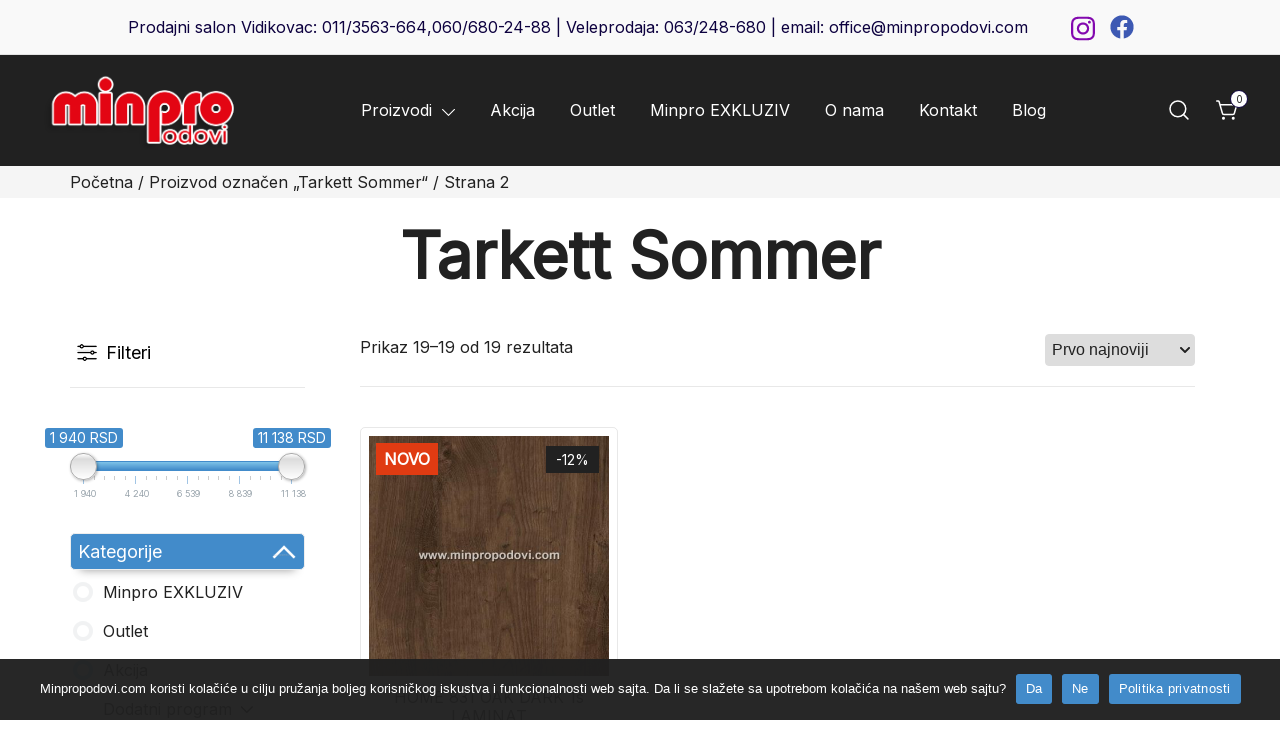

--- FILE ---
content_type: text/html; charset=UTF-8
request_url: https://minpropodovi.com/oznaka-proizvoda/tarkett-sommer/page/2/
body_size: 180495
content:
<!doctype html>
<html lang="sr-RS">
<head>
	<meta charset="UTF-8">
	<meta name="viewport" content="width=device-width, initial-scale=1">
	<link rel="profile" href="https://gmpg.org/xfn/11">
    
	<meta name='robots' content='index, follow, max-image-preview:large, max-snippet:-1, max-video-preview:-1' />

	<!-- This site is optimized with the Yoast SEO plugin v26.5 - https://yoast.com/wordpress/plugins/seo/ -->
	<title>Tarkett Sommer - Stranica 2 od 2 - Minpro podovi</title>
	<link rel="canonical" href="https://minpropodovi.com/oznaka-proizvoda/tarkett-sommer/page/2/" />
	<link rel="prev" href="https://minpropodovi.com/oznaka-proizvoda/tarkett-sommer/" />
	<meta property="og:locale" content="sr_RS" />
	<meta property="og:type" content="article" />
	<meta property="og:title" content="Tarkett Sommer - Stranica 2 od 2 - Minpro podovi" />
	<meta property="og:url" content="https://minpropodovi.com/oznaka-proizvoda/tarkett-sommer/" />
	<meta property="og:site_name" content="Minpro podovi" />
	<meta name="twitter:card" content="summary_large_image" />
	<script type="application/ld+json" class="yoast-schema-graph">{"@context":"https://schema.org","@graph":[{"@type":"CollectionPage","@id":"https://minpropodovi.com/oznaka-proizvoda/tarkett-sommer/","url":"https://minpropodovi.com/oznaka-proizvoda/tarkett-sommer/page/2/","name":"Tarkett Sommer - Stranica 2 od 2 - Minpro podovi","isPartOf":{"@id":"https://minpropodovi.com/#website"},"primaryImageOfPage":{"@id":"https://minpropodovi.com/oznaka-proizvoda/tarkett-sommer/page/2/#primaryimage"},"image":{"@id":"https://minpropodovi.com/oznaka-proizvoda/tarkett-sommer/page/2/#primaryimage"},"thumbnailUrl":"https://minpropodovi.com/wp-content/uploads/2021/12/505813005-Home-831-Oak-dark-1-s.jpg?v=1758883922","breadcrumb":{"@id":"https://minpropodovi.com/oznaka-proizvoda/tarkett-sommer/page/2/#breadcrumb"},"inLanguage":"sr-RS"},{"@type":"ImageObject","inLanguage":"sr-RS","@id":"https://minpropodovi.com/oznaka-proizvoda/tarkett-sommer/page/2/#primaryimage","url":"https://minpropodovi.com/wp-content/uploads/2021/12/505813005-Home-831-Oak-dark-1-s.jpg?v=1758883922","contentUrl":"https://minpropodovi.com/wp-content/uploads/2021/12/505813005-Home-831-Oak-dark-1-s.jpg?v=1758883922","width":509,"height":500},{"@type":"BreadcrumbList","@id":"https://minpropodovi.com/oznaka-proizvoda/tarkett-sommer/page/2/#breadcrumb","itemListElement":[{"@type":"ListItem","position":1,"name":"Početna","item":"https://minpropodovi.com/"},{"@type":"ListItem","position":2,"name":"Tarkett Sommer"}]},{"@type":"WebSite","@id":"https://minpropodovi.com/#website","url":"https://minpropodovi.com/","name":"Minpro podovi","description":"","publisher":{"@id":"https://minpropodovi.com/#organization"},"potentialAction":[{"@type":"SearchAction","target":{"@type":"EntryPoint","urlTemplate":"https://minpropodovi.com/?s={search_term_string}"},"query-input":{"@type":"PropertyValueSpecification","valueRequired":true,"valueName":"search_term_string"}}],"inLanguage":"sr-RS"},{"@type":"Organization","@id":"https://minpropodovi.com/#organization","name":"Minpro d.o.o.","url":"https://minpropodovi.com/","logo":{"@type":"ImageObject","inLanguage":"sr-RS","@id":"https://minpropodovi.com/#/schema/logo/image/","url":"https://minpropodovi.com/wp-content/uploads/2021/12/logo-4.png?v=1642720780","contentUrl":"https://minpropodovi.com/wp-content/uploads/2021/12/logo-4.png?v=1642720780","width":200,"height":65,"caption":"Minpro d.o.o."},"image":{"@id":"https://minpropodovi.com/#/schema/logo/image/"},"sameAs":["https://www.facebook.com/tepisi.beogard","https://www.instagram.com/tepisi_beograd/"]}]}</script>
	<!-- / Yoast SEO plugin. -->


<link rel='dns-prefetch' href='//platform-api.sharethis.com' />
<link rel='dns-prefetch' href='//fonts.googleapis.com' />
<link rel="alternate" type="application/rss+xml" title="Minpro podovi &raquo; dovod" href="https://minpropodovi.com/feed/" />
<link rel="alternate" type="application/rss+xml" title="Minpro podovi &raquo; dovod komentara" href="https://minpropodovi.com/comments/feed/" />
<link rel="alternate" type="application/rss+xml" title="Minpro podovi &raquo; dovod za Tarkett Sommer Proizvođač" href="https://minpropodovi.com/oznaka-proizvoda/tarkett-sommer/feed/" />
<script>
window._wpemojiSettings = {"baseUrl":"https:\/\/s.w.org\/images\/core\/emoji\/15.0.3\/72x72\/","ext":".png","svgUrl":"https:\/\/s.w.org\/images\/core\/emoji\/15.0.3\/svg\/","svgExt":".svg","source":{"concatemoji":"https:\/\/minpropodovi.com\/wp-includes\/js\/wp-emoji-release.min.js?ver=6.6.2"}};
/*! This file is auto-generated */
!function(i,n){var o,s,e;function c(e){try{var t={supportTests:e,timestamp:(new Date).valueOf()};sessionStorage.setItem(o,JSON.stringify(t))}catch(e){}}function p(e,t,n){e.clearRect(0,0,e.canvas.width,e.canvas.height),e.fillText(t,0,0);var t=new Uint32Array(e.getImageData(0,0,e.canvas.width,e.canvas.height).data),r=(e.clearRect(0,0,e.canvas.width,e.canvas.height),e.fillText(n,0,0),new Uint32Array(e.getImageData(0,0,e.canvas.width,e.canvas.height).data));return t.every(function(e,t){return e===r[t]})}function u(e,t,n){switch(t){case"flag":return n(e,"\ud83c\udff3\ufe0f\u200d\u26a7\ufe0f","\ud83c\udff3\ufe0f\u200b\u26a7\ufe0f")?!1:!n(e,"\ud83c\uddfa\ud83c\uddf3","\ud83c\uddfa\u200b\ud83c\uddf3")&&!n(e,"\ud83c\udff4\udb40\udc67\udb40\udc62\udb40\udc65\udb40\udc6e\udb40\udc67\udb40\udc7f","\ud83c\udff4\u200b\udb40\udc67\u200b\udb40\udc62\u200b\udb40\udc65\u200b\udb40\udc6e\u200b\udb40\udc67\u200b\udb40\udc7f");case"emoji":return!n(e,"\ud83d\udc26\u200d\u2b1b","\ud83d\udc26\u200b\u2b1b")}return!1}function f(e,t,n){var r="undefined"!=typeof WorkerGlobalScope&&self instanceof WorkerGlobalScope?new OffscreenCanvas(300,150):i.createElement("canvas"),a=r.getContext("2d",{willReadFrequently:!0}),o=(a.textBaseline="top",a.font="600 32px Arial",{});return e.forEach(function(e){o[e]=t(a,e,n)}),o}function t(e){var t=i.createElement("script");t.src=e,t.defer=!0,i.head.appendChild(t)}"undefined"!=typeof Promise&&(o="wpEmojiSettingsSupports",s=["flag","emoji"],n.supports={everything:!0,everythingExceptFlag:!0},e=new Promise(function(e){i.addEventListener("DOMContentLoaded",e,{once:!0})}),new Promise(function(t){var n=function(){try{var e=JSON.parse(sessionStorage.getItem(o));if("object"==typeof e&&"number"==typeof e.timestamp&&(new Date).valueOf()<e.timestamp+604800&&"object"==typeof e.supportTests)return e.supportTests}catch(e){}return null}();if(!n){if("undefined"!=typeof Worker&&"undefined"!=typeof OffscreenCanvas&&"undefined"!=typeof URL&&URL.createObjectURL&&"undefined"!=typeof Blob)try{var e="postMessage("+f.toString()+"("+[JSON.stringify(s),u.toString(),p.toString()].join(",")+"));",r=new Blob([e],{type:"text/javascript"}),a=new Worker(URL.createObjectURL(r),{name:"wpTestEmojiSupports"});return void(a.onmessage=function(e){c(n=e.data),a.terminate(),t(n)})}catch(e){}c(n=f(s,u,p))}t(n)}).then(function(e){for(var t in e)n.supports[t]=e[t],n.supports.everything=n.supports.everything&&n.supports[t],"flag"!==t&&(n.supports.everythingExceptFlag=n.supports.everythingExceptFlag&&n.supports[t]);n.supports.everythingExceptFlag=n.supports.everythingExceptFlag&&!n.supports.flag,n.DOMReady=!1,n.readyCallback=function(){n.DOMReady=!0}}).then(function(){return e}).then(function(){var e;n.supports.everything||(n.readyCallback(),(e=n.source||{}).concatemoji?t(e.concatemoji):e.wpemoji&&e.twemoji&&(t(e.twemoji),t(e.wpemoji)))}))}((window,document),window._wpemojiSettings);
</script>
<link rel='stylesheet' id='font-awesome-css' href='https://minpropodovi.com/wp-content/plugins/advanced-product-labels-for-woocommerce/berocket/assets/css/font-awesome.min.css?ver=6.6.2' media='all' />
<style id='font-awesome-inline-css'>
[data-font="FontAwesome"]:before {font-family: 'FontAwesome' !important;content: attr(data-icon) !important;speak: none !important;font-weight: normal !important;font-variant: normal !important;text-transform: none !important;line-height: 1 !important;font-style: normal !important;-webkit-font-smoothing: antialiased !important;-moz-osx-font-smoothing: grayscale !important;}
</style>
<link rel='stylesheet' id='berocket_products_label_style-css' href='https://minpropodovi.com/wp-content/plugins/advanced-product-labels-for-woocommerce/css/frontend.css?ver=1.2.3.4' media='all' />
<style id='berocket_products_label_style-inline-css'>

        .berocket_better_labels:before,
        .berocket_better_labels:after {
            clear: both;
            content: " ";
            display: block;
        }
        .berocket_better_labels.berocket_better_labels_image {
            position: absolute!important;
            top: 0px!important;
            bottom: 0px!important;
            left: 0px!important;
            right: 0px!important;
            pointer-events: none;
        }
        .berocket_better_labels.berocket_better_labels_image * {
            pointer-events: none;
        }
        .berocket_better_labels.berocket_better_labels_image img,
        .berocket_better_labels.berocket_better_labels_image .fa,
        .berocket_better_labels.berocket_better_labels_image .berocket_color_label,
        .berocket_better_labels.berocket_better_labels_image .berocket_image_background,
        .berocket_better_labels .berocket_better_labels_line .br_alabel,
        .berocket_better_labels .berocket_better_labels_line .br_alabel span {
            pointer-events: all;
        }
        .berocket_better_labels .berocket_color_label,
        .br_alabel .berocket_color_label {
            width: 100%;
            height: 100%;
            display: block;
        }
        .berocket_better_labels .berocket_better_labels_position_left {
            text-align:left;
            float: left;
            clear: left;
        }
        .berocket_better_labels .berocket_better_labels_position_center {
            text-align:center;
        }
        .berocket_better_labels .berocket_better_labels_position_right {
            text-align:right;
            float: right;
            clear: right;
        }
        .berocket_better_labels.berocket_better_labels_label {
            clear: both
        }
        .berocket_better_labels .berocket_better_labels_line {
            line-height: 1px;
        }
        .berocket_better_labels.berocket_better_labels_label .berocket_better_labels_line {
            clear: none;
        }
        .berocket_better_labels .berocket_better_labels_position_left .berocket_better_labels_line {
            clear: left;
        }
        .berocket_better_labels .berocket_better_labels_position_right .berocket_better_labels_line {
            clear: right;
        }
        .berocket_better_labels .berocket_better_labels_line .br_alabel {
            display: inline-block;
            position: relative;
            top: 0!important;
            left: 0!important;
            right: 0!important;
            line-height: 1px;
        }
</style>
<link rel='stylesheet' id='botiga-woocommerce-style-css' href='https://minpropodovi.com/wp-content/themes/botiga/assets/css/woocommerce.min.css?ver=1.0.8' media='all' />
<style id='botiga-woocommerce-style-inline-css'>
@font-face {
			font-family: "star";
			src: url("https://minpropodovi.com/wp-content/plugins/woocommerce/assets/fonts/star.eot");
			src: url("https://minpropodovi.com/wp-content/plugins/woocommerce/assets/fonts/star.eot?#iefix") format("embedded-opentype"),
				url("https://minpropodovi.com/wp-content/plugins/woocommerce/assets/fonts/star.woff") format("woff"),
				url("https://minpropodovi.com/wp-content/plugins/woocommerce/assets/fonts/star.ttf") format("truetype"),
				url("https://minpropodovi.com/wp-content/plugins/woocommerce/assets/fonts/star.svg#star") format("svg");
			font-weight: normal;
			font-style: normal;
		}
		@font-face {
			font-family: "WooCommerce";
			src: url("https://minpropodovi.com/wp-content/plugins/woocommerce/assets/fonts/WooCommerce.eot");
			src: url("https://minpropodovi.com/wp-content/plugins/woocommerce/assets/fonts/WooCommerce.eot?#iefix") format("embedded-opentype"),
				url("https://minpropodovi.com/wp-content/plugins/woocommerce/assets/fonts/WooCommerce.woff") format("woff"),
				url("https://minpropodovi.com/wp-content/plugins/woocommerce/assets/fonts/WooCommerce.ttf") format("truetype"),
				url("https://minpropodovi.com/wp-content/plugins/woocommerce/assets/fonts/WooCommerce.svg#WooCommerce") format("svg");
			font-weight: normal;
			font-style: normal;
		}
</style>
<link rel='stylesheet' id='photoswipe-css' href='https://minpropodovi.com/wp-content/plugins/woocommerce/assets/css/photoswipe/photoswipe.min.css?ver=1.0.8' media='all' />
<link rel='stylesheet' id='photoswipe-default-skin-css' href='https://minpropodovi.com/wp-content/plugins/woocommerce/assets/css/photoswipe/default-skin/default-skin.min.css?ver=1.0.8' media='all' />
<style id='wp-emoji-styles-inline-css'>

	img.wp-smiley, img.emoji {
		display: inline !important;
		border: none !important;
		box-shadow: none !important;
		height: 1em !important;
		width: 1em !important;
		margin: 0 0.07em !important;
		vertical-align: -0.1em !important;
		background: none !important;
		padding: 0 !important;
	}
</style>
<link rel='stylesheet' id='wp-block-library-css' href='https://minpropodovi.com/wp-includes/css/dist/block-library/style.min.css?ver=6.6.2' media='all' />
<style id='athemes-blocks-flex-container-style-inline-css'>
.at-block-flex-container{box-sizing:border-box;-moz-column-gap:var(--atb-container-columns-gap,15px);column-gap:var(--atb-container-columns-gap,15px);min-height:var(--atb-min-height,100%);row-gap:var(--atb-container-rows-gap,15px)}.at-block-flex-container>*{width:100%}.at-block-flex-container :where(.wp-block:not(p):not(h1):not(h2):not(h3):not(h4):not(h5):not(h6)){margin-bottom:0;margin-top:0}.at-block-flex-container :where(p.wp-block){margin-top:0}.at-block-flex-container.at-block:not(.is-child-container){margin-left:auto!important;margin-right:auto!important}.at-block-flex-container.at-block{margin-bottom:revert;margin-top:revert}.at-block-flex-container--container-full-width.at-block:not(.is-child-container){margin-left:calc(50% - 50vw)!important;margin-right:calc(50% - 50vw)!important}.at-block-flex-container--layout-flex,.at-block-flex-container--layout-flex>.at-block-flex-container__inner-blocks-wrapper{display:flex}.at-block-flex-container--layout-grid:not(.at-block-flex-container--container-full-width){-moz-column-gap:var(--atb-container-columns-gap,15px);column-gap:var(--atb-container-columns-gap,15px);display:grid;grid-template-columns:repeat(var(--atb-layout-grid-columns,3),1fr);row-gap:var(--atb-container-rows-gap,15px)}.at-block-flex-container--layout-grid>.at-block-flex-container__inner-blocks-wrapper{display:grid;gap:var(--atb-container-columns-gap,15px);grid-template-columns:repeat(var(--atb-layout-grid-columns,3),1fr)}.at-block-flex-container--layout-grid>.at-block-flex-container__inner-blocks-wrapper>.at-block-flex-container{max-width:100%!important;min-height:0!important}.at-block-flex-container--container-full-width{margin-left:calc(50% - 50vw);margin-right:calc(50% - 50vw);max-width:100vw;width:100vw}.at-block-flex-container--container-full-width.wp-block{max-width:100vw!important}.at-block-flex-container--container-full-width .wp-block{margin-left:0;margin-right:0}.at-block-flex-container--container-full-width .at-block-flex-container__inner-blocks-wrapper{-moz-column-gap:var(--atb-container-columns-gap,15px);column-gap:var(--atb-container-columns-gap,15px);margin-left:auto;margin-right:auto;max-width:100%;row-gap:var(--atb-container-rows-gap,15px)}.at-block-flex-container--container-full-width .at-block-flex-container__inner-blocks-wrapper>*{width:100%}.at-block-flex-container--container-full-width .at-block-flex-container__inner-blocks-wrapper .wp-block{margin-left:0;margin-right:0;max-width:var(--atb-content-box-width,100%)}.at-block-flex-container--container-boxed{max-width:var(--atb-container-boxed-width,1140px)!important}.at-block-flex-container--container-custom{max-width:var(--atb-container-custom-width,100%)!important;width:var(--atb-container-custom-width,100%)}.at-block-flex-container--container-custom:not(.is-child-container){left:50%;position:relative;transform:translateX(-50%)}.at-block-flex-container--container-custom:not(.is-child-container).at-block.at-block-flex-container{margin-left:0!important;margin-right:0!important}.at-block-flex-container--children-w-auto>*{width:auto}.at-block-flex-container.has-background-image-overlay:before{background-color:var(--atb-background-image-overlay-color,#212121);bottom:0;content:"";left:0;opacity:var(--atb-background-image-overlay-opacity,.5);position:absolute;right:0;top:0;z-index:0}.at-block-flex-container__inner-blocks-wrapper{width:var(--atb-content-box-width,100%)}.at-block-flex-container figure{margin-bottom:0;margin-top:0}.at-block-flex-container h1,.at-block-flex-container h2,.at-block-flex-container h3,.at-block-flex-container h4,.at-block-flex-container h5,.at-block-flex-container h6{margin-top:0}a.at-block-flex-container{display:block}

</style>
<style id='athemes-blocks-text-style-inline-css'>
.at-block-text{box-sizing:border-box}.at-block-text--has-drop-cap:first-letter{float:left;font-size:2em;margin-right:.4em}span.at-block-text{display:block}

</style>
<style id='athemes-blocks-heading-style-inline-css'>
.at-block-heading{box-sizing:border-box}.at-block-heading h1,.at-block-heading h2,.at-block-heading h3,.at-block-heading h4,.at-block-heading h5,.at-block-heading h6,.at-block-heading p,.at-block-heading span{margin:0!important;padding:0!important}.at-block-heading h1:not(.bt-has-text-color),.at-block-heading h1:not(.has-text-color),.at-block-heading h2:not(.bt-has-text-color),.at-block-heading h2:not(.has-text-color),.at-block-heading h3:not(.bt-has-text-color),.at-block-heading h3:not(.has-text-color),.at-block-heading h4:not(.bt-has-text-color),.at-block-heading h4:not(.has-text-color),.at-block-heading h5:not(.bt-has-text-color),.at-block-heading h5:not(.has-text-color),.at-block-heading h6:not(.bt-has-text-color),.at-block-heading h6:not(.has-text-color),.at-block-heading p:not(.bt-has-text-color),.at-block-heading p:not(.has-text-color),.at-block-heading span:not(.bt-has-text-color),.at-block-heading span:not(.has-text-color){color:inherit}

</style>
<style id='athemes-blocks-button-style-inline-css'>
.at-block-button{box-sizing:border-box;display:flex}.at-block-button__wrapper{align-items:center;box-shadow:none!important;display:inline-flex;justify-content:center;line-height:1;outline:none;text-decoration:none;transition:color .25s ease,background-color .25s ease,border-color .25s ease}.at-block-button a.at-block-button__wrapper{text-decoration:none}.at-block-button--has-icon .at-block-button__icon{font-size:1em;line-height:1}.at-block-button--has-icon .at-block-button__icon svg{height:1.1em;transition:fill .25s ease;width:1.1em}.at-block-button--full-width .at-block-button__wrapper{width:100%}

</style>
<style id='athemes-blocks-icon-style-inline-css'>
.at-block-icon{box-sizing:border-box;display:flex}.at-block-icon__icon{align-items:center;display:flex;font-size:1em;justify-content:center}.at-block-icon__icon svg{height:1em;width:1em}

</style>
<style id='athemes-blocks-image-style-inline-css'>
.at-block-image{box-sizing:border-box;display:flex;text-decoration:none}.at-block-image__image-wrapper{display:flex;flex-direction:column;gap:var(--atb-image-caption-gap,0);max-width:var(--atb-image-max-width,100%);width:var(--atb-image-width,100%)}.at-block-image__image-wrapper img{height:var(--atb-image-height,auto);width:100%}.at-block-image__caption{padding:15px}.at-block-image__caption .at-block-image__caption-text{margin:0}a.at-block-image{text-decoration:none!important}

</style>
<style id='athemes-blocks-testimonials-style-inline-css'>
.at-block-testimonials{box-sizing:border-box}.at-block-testimonials__item{padding:0}.at-block-testimonials__item-content,.at-block-testimonials__item-inner{display:flex;flex-direction:column;gap:var(--at-block-testimonials-content-gap,20px)}.at-block-testimonials__item-image{display:flex;flex:1 0 auto;max-width:var(--at-block-testimonials-image-width,100%);overflow:hidden;width:var(--at-block-testimonials-image-width,85px)}.at-block-testimonials__item-image img{height:auto;max-width:100%;width:100%}.at-block-testimonials--left .at-block-testimonials__item-inner{justify-content:flex-start;text-align:left}.at-block-testimonials--right .at-block-testimonials__item-inner{justify-content:flex-end;text-align:right}.at-block-testimonials--center .at-block-testimonials__item-inner{justify-content:center;text-align:center}.at-block-testimonials--image-top .at-block-testimonials__item-inner{flex-direction:column;gap:var(--at-block-testimonials-content-gap,20px)}.at-block-testimonials--image-top.at-block-testimonials--left .at-block-testimonials__item-inner{align-items:flex-start}.at-block-testimonials--image-top.at-block-testimonials--right .at-block-testimonials__item-inner{align-items:flex-end}.at-block-testimonials--image-top.at-block-testimonials--center .at-block-testimonials__item-inner{align-items:center}.at-block-testimonials--image-bottom .at-block-testimonials__item-inner{flex-direction:column;gap:var(--at-block-testimonials-content-gap,20px)}.at-block-testimonials--image-bottom.at-block-testimonials--left .at-block-testimonials__item-content{align-items:center;flex-direction:row}.at-block-testimonials--image-bottom.at-block-testimonials--right .at-block-testimonials__item-content{align-items:center;flex-direction:row-reverse}.at-block-testimonials--image-bottom.at-block-testimonials--center .at-block-testimonials__item-content{align-items:center;flex-direction:column}.at-block-testimonials--image-left .at-block-testimonials__item-inner{align-items:var(--atb-block-testimonials-vertical-alignment,flex-start);flex-direction:row;gap:var(--at-block-testimonials-content-gap,20px)}.at-block-testimonials--image-right .at-block-testimonials__item-inner{align-items:var(--atb-block-testimonials-vertical-alignment,flex-end);flex-direction:row-reverse}.at-block-testimonials--image-style-circle .at-block-testimonials__item-image{border-radius:100%}.at-block-testimonials--image-style-square .at-block-testimonials__item-image{border-radius:0}.at-block-testimonials--image-style-rounded .at-block-testimonials__item-image{border-radius:8px}.at-block-testimonials__item-author{display:flex;gap:10px}.at-block-testimonials__item-author-image{border-radius:100%;height:50px;overflow:hidden;width:50px}.at-block-testimonials .at-block-nav{background-color:var(--at-block-nav-background-color,transparent);border:var(--at-block-nav-arrow-border-width,0) solid var(--at-block-nav-border-color,transparent);border-radius:var(--at-block-nav-arrow-border-radius,0);cursor:pointer;height:var(--at-block-nav-arrow-size,40px);position:absolute;top:50%;transform:translateY(-50%);transition:all .25s ease;width:var(--at-block-nav-arrow-size,40px);z-index:1}.at-block-testimonials .at-block-nav:before{border-right:2px solid var(--at-block-nav-color,#212121);border-top:2px solid var(--at-block-nav-color,#212121);content:"";height:25%;left:50%;position:absolute;top:50%;transition:all .25s ease;width:25%}.at-block-testimonials .at-block-nav--next{right:var(--at-block-nav-arrow-offset,0)}.at-block-testimonials .at-block-nav--next:before{transform:rotate(45deg) translate3d(-50%,-50%,0);transform-origin:0 -20%}.at-block-testimonials .at-block-nav--prev{left:var(--at-block-nav-arrow-offset,0)}.at-block-testimonials .at-block-nav--prev:before{transform:rotate(-135deg) translate3d(-50%,-50%,0);transform-origin:10% -5%}.at-block-testimonials .swiper-pagination-bullets{bottom:var(--at-block-dots-offset,0)!important;display:flex;gap:7px;justify-content:center}.at-block-testimonials .swiper-pagination-bullets .at-block-bullets--bullet{background-color:var(--at-block-dots-color,#212121);border-radius:100%;cursor:pointer;display:block;height:10px;opacity:.5;transition:opacity .3s ease;width:10px}.at-block-testimonials .swiper-pagination-bullets .at-block-bullets--bullet-active,.at-block-testimonials .swiper-pagination-bullets .at-block-bullets--bullet:hover{opacity:1}

</style>
<style id='athemes-blocks-team-member-style-inline-css'>
.at-block-team-member{box-sizing:border-box}.at-block-team-member__item{padding:0}.at-block-team-member__item-content,.at-block-team-member__item-inner{display:flex;flex-direction:column;gap:var(--at-block-team-member-content-gap,20px)}.at-block-team-member__item-image{display:flex;flex:1 0 auto;max-width:var(--at-block-team-member-image-width,100%);overflow:hidden;width:var(--at-block-team-member-image-width,85px)}.at-block-team-member__item-image img{height:auto;max-width:100%;width:100%}.at-block-team-member--left .at-block-team-member__item-inner{justify-content:flex-start;text-align:left}.at-block-team-member--right .at-block-team-member__item-inner{justify-content:flex-end;text-align:right}.at-block-team-member--center .at-block-team-member__item-inner{justify-content:center;text-align:center}.at-block-team-member--image-top .at-block-team-member__item-inner{flex-direction:column;gap:var(--at-block-team-member-content-gap,20px)}.at-block-team-member--image-top.at-block-team-member--left .at-block-team-member__item-inner{align-items:flex-start}.at-block-team-member--image-top.at-block-team-member--right .at-block-team-member__item-inner{align-items:flex-end}.at-block-team-member--image-top.at-block-team-member--center .at-block-team-member__item-inner{align-items:center}.at-block-team-member--image-bottom .at-block-team-member__item-inner{flex-direction:column;gap:var(--at-block-team-member-content-gap,20px)}.at-block-team-member--image-bottom.at-block-team-member--left .at-block-team-member__item-content{align-items:center;flex-direction:row}.at-block-team-member--image-bottom.at-block-team-member--right .at-block-team-member__item-content{align-items:center;flex-direction:row-reverse}.at-block-team-member--image-bottom.at-block-team-member--center .at-block-team-member__item-content{align-items:center;flex-direction:column}.at-block-team-member--image-left .at-block-team-member__item-inner{align-items:var(--atb-block-team-member-vertical-alignment,flex-start);flex-direction:row;gap:var(--at-block-team-member-content-gap,20px)}.at-block-team-member--image-right .at-block-team-member__item-inner{align-items:var(--atb-block-team-member-vertical-alignment,flex-end);flex-direction:row-reverse}.at-block-team-member--image-style-circle .at-block-team-member__item-image{border-radius:100%}.at-block-team-member--image-style-square .at-block-team-member__item-image{border-radius:0}.at-block-team-member--image-style-rounded .at-block-team-member__item-image{border-radius:8px}.at-block-team-member__item-author{display:flex;gap:10px}.at-block-team-member__item-author-image{border-radius:100%;height:50px;overflow:hidden;width:50px}.at-block-team-member .wp-block-social-links{margin-bottom:0;margin-top:0}

</style>
<link rel='stylesheet' id='athemes-blocks-post-grid-style-css' href='https://minpropodovi.com/wp-content/plugins/athemes-blocks/build/blocks/PostGrid/style-index.css?ver=1.0.0' media='all' />
<link rel='stylesheet' id='athemes-blocks-taxonomy-grid-style-css' href='https://minpropodovi.com/wp-content/plugins/athemes-blocks/build/blocks/TaxonomyGrid/style-index.css?ver=1.0.0' media='all' />
<style id='athemes-blocks-google-maps-style-inline-css'>
.at-block-google-maps__iframe{height:var(--atb-google-maps-height,300px);width:100%}

</style>
<link rel='stylesheet' id='athemes-blocks-style-css' href='https://minpropodovi.com/wp-content/plugins/athemes-blocks/v1/dist/blocks.style.build.css?ver=1.0.13' media='all' />
<link rel='stylesheet' id='wc-blocks-vendors-style-css' href='https://minpropodovi.com/wp-content/plugins/woocommerce/packages/woocommerce-blocks/build/wc-blocks-vendors-style.css?ver=10.9.3' media='all' />
<link rel='stylesheet' id='wc-all-blocks-style-css' href='https://minpropodovi.com/wp-content/plugins/woocommerce/packages/woocommerce-blocks/build/wc-all-blocks-style.css?ver=10.9.3' media='all' />
<link rel='stylesheet' id='athemes-blocks-common-css' href='https://minpropodovi.com/wp-content/plugins/athemes-blocks/assets/css/blocks-common.css?ver=1.1.4' media='all' />
<style id='athemes-blocks-common-inline-css'>

			@media (min-width: 1025px) {
				.atb-hide-desktop {
					display: none !important;
				}
			}

			@media (min-width: 768px) and (max-width: 1024px) {
				.atb-hide-tablet {
					display: none !important;
				}
			}

			@media (max-width: 767px) {
				.atb-hide-mobile {
					display: none !important;
				}
			}
		
</style>
<link rel='stylesheet' id='getbowtied-categories-grid-styles-css' href='https://minpropodovi.com/wp-content/plugins/product-blocks-for-woocommerce/includes/gbt-blocks/categories_grid/assets/css/frontend/style.min.css?ver=1741175700' media='all' />
<link rel='stylesheet' id='getbowtied-scattered-product-list-styles-css' href='https://minpropodovi.com/wp-content/plugins/product-blocks-for-woocommerce/includes/gbt-blocks/scattered_product_list/assets/css/frontend/style.min.css?ver=1741175700' media='all' />
<link rel='stylesheet' id='getbowtied-lookbook-reveal-styles-css' href='https://minpropodovi.com/wp-content/plugins/product-blocks-for-woocommerce/includes/gbt-blocks/lookbook_reveal/assets/css/frontend/style.min.css?ver=1741175700' media='all' />
<link rel='stylesheet' id='getbowtied-lookbook-shop-by-outfit-styles-css' href='https://minpropodovi.com/wp-content/plugins/product-blocks-for-woocommerce/includes/gbt-blocks/lookbook_shop_by_outfit/assets/css/frontend/style.min.css?ver=1741175700' media='all' />
<style id='classic-theme-styles-inline-css'>
/*! This file is auto-generated */
.wp-block-button__link{color:#fff;background-color:#32373c;border-radius:9999px;box-shadow:none;text-decoration:none;padding:calc(.667em + 2px) calc(1.333em + 2px);font-size:1.125em}.wp-block-file__button{background:#32373c;color:#fff;text-decoration:none}
</style>
<style id='global-styles-inline-css'>
:root{--wp--preset--aspect-ratio--square: 1;--wp--preset--aspect-ratio--4-3: 4/3;--wp--preset--aspect-ratio--3-4: 3/4;--wp--preset--aspect-ratio--3-2: 3/2;--wp--preset--aspect-ratio--2-3: 2/3;--wp--preset--aspect-ratio--16-9: 16/9;--wp--preset--aspect-ratio--9-16: 9/16;--wp--preset--color--black: #000000;--wp--preset--color--cyan-bluish-gray: #abb8c3;--wp--preset--color--white: #ffffff;--wp--preset--color--pale-pink: #f78da7;--wp--preset--color--vivid-red: #cf2e2e;--wp--preset--color--luminous-vivid-orange: #ff6900;--wp--preset--color--luminous-vivid-amber: #fcb900;--wp--preset--color--light-green-cyan: #7bdcb5;--wp--preset--color--vivid-green-cyan: #00d084;--wp--preset--color--pale-cyan-blue: #8ed1fc;--wp--preset--color--vivid-cyan-blue: #0693e3;--wp--preset--color--vivid-purple: #9b51e0;--wp--preset--color--palette-1-color-0: #212121;--wp--preset--color--palette-1-color-1: #757575;--wp--preset--color--palette-1-color-2: #212121;--wp--preset--color--palette-1-color-3: #212121;--wp--preset--color--palette-1-color-4: #212121;--wp--preset--color--palette-1-color-5: #f5f5f5;--wp--preset--color--palette-1-color-6: #ffffff;--wp--preset--color--palette-1-color-7: #ffffff;--wp--preset--gradient--vivid-cyan-blue-to-vivid-purple: linear-gradient(135deg,rgba(6,147,227,1) 0%,rgb(155,81,224) 100%);--wp--preset--gradient--light-green-cyan-to-vivid-green-cyan: linear-gradient(135deg,rgb(122,220,180) 0%,rgb(0,208,130) 100%);--wp--preset--gradient--luminous-vivid-amber-to-luminous-vivid-orange: linear-gradient(135deg,rgba(252,185,0,1) 0%,rgba(255,105,0,1) 100%);--wp--preset--gradient--luminous-vivid-orange-to-vivid-red: linear-gradient(135deg,rgba(255,105,0,1) 0%,rgb(207,46,46) 100%);--wp--preset--gradient--very-light-gray-to-cyan-bluish-gray: linear-gradient(135deg,rgb(238,238,238) 0%,rgb(169,184,195) 100%);--wp--preset--gradient--cool-to-warm-spectrum: linear-gradient(135deg,rgb(74,234,220) 0%,rgb(151,120,209) 20%,rgb(207,42,186) 40%,rgb(238,44,130) 60%,rgb(251,105,98) 80%,rgb(254,248,76) 100%);--wp--preset--gradient--blush-light-purple: linear-gradient(135deg,rgb(255,206,236) 0%,rgb(152,150,240) 100%);--wp--preset--gradient--blush-bordeaux: linear-gradient(135deg,rgb(254,205,165) 0%,rgb(254,45,45) 50%,rgb(107,0,62) 100%);--wp--preset--gradient--luminous-dusk: linear-gradient(135deg,rgb(255,203,112) 0%,rgb(199,81,192) 50%,rgb(65,88,208) 100%);--wp--preset--gradient--pale-ocean: linear-gradient(135deg,rgb(255,245,203) 0%,rgb(182,227,212) 50%,rgb(51,167,181) 100%);--wp--preset--gradient--electric-grass: linear-gradient(135deg,rgb(202,248,128) 0%,rgb(113,206,126) 100%);--wp--preset--gradient--midnight: linear-gradient(135deg,rgb(2,3,129) 0%,rgb(40,116,252) 100%);--wp--preset--font-size--small: 14px;--wp--preset--font-size--medium: 20px;--wp--preset--font-size--large: 18px;--wp--preset--font-size--x-large: 42px;--wp--preset--font-size--normal: 16px;--wp--preset--font-size--larger: 24px;--wp--preset--font-size--extra-large: 32px;--wp--preset--font-size--huge: 48px;--wp--preset--font-size--gigantic: 64px;--wp--preset--spacing--20: 0.44rem;--wp--preset--spacing--30: 0.67rem;--wp--preset--spacing--40: 1rem;--wp--preset--spacing--50: 1.5rem;--wp--preset--spacing--60: 2.25rem;--wp--preset--spacing--70: 3.38rem;--wp--preset--spacing--80: 5.06rem;--wp--preset--shadow--natural: 6px 6px 9px rgba(0, 0, 0, 0.2);--wp--preset--shadow--deep: 12px 12px 50px rgba(0, 0, 0, 0.4);--wp--preset--shadow--sharp: 6px 6px 0px rgba(0, 0, 0, 0.2);--wp--preset--shadow--outlined: 6px 6px 0px -3px rgba(255, 255, 255, 1), 6px 6px rgba(0, 0, 0, 1);--wp--preset--shadow--crisp: 6px 6px 0px rgba(0, 0, 0, 1);}:where(.is-layout-flex){gap: 0.5em;}:where(.is-layout-grid){gap: 0.5em;}body .is-layout-flex{display: flex;}.is-layout-flex{flex-wrap: wrap;align-items: center;}.is-layout-flex > :is(*, div){margin: 0;}body .is-layout-grid{display: grid;}.is-layout-grid > :is(*, div){margin: 0;}:where(.wp-block-columns.is-layout-flex){gap: 2em;}:where(.wp-block-columns.is-layout-grid){gap: 2em;}:where(.wp-block-post-template.is-layout-flex){gap: 1.25em;}:where(.wp-block-post-template.is-layout-grid){gap: 1.25em;}.has-black-color{color: var(--wp--preset--color--black) !important;}.has-cyan-bluish-gray-color{color: var(--wp--preset--color--cyan-bluish-gray) !important;}.has-white-color{color: var(--wp--preset--color--white) !important;}.has-pale-pink-color{color: var(--wp--preset--color--pale-pink) !important;}.has-vivid-red-color{color: var(--wp--preset--color--vivid-red) !important;}.has-luminous-vivid-orange-color{color: var(--wp--preset--color--luminous-vivid-orange) !important;}.has-luminous-vivid-amber-color{color: var(--wp--preset--color--luminous-vivid-amber) !important;}.has-light-green-cyan-color{color: var(--wp--preset--color--light-green-cyan) !important;}.has-vivid-green-cyan-color{color: var(--wp--preset--color--vivid-green-cyan) !important;}.has-pale-cyan-blue-color{color: var(--wp--preset--color--pale-cyan-blue) !important;}.has-vivid-cyan-blue-color{color: var(--wp--preset--color--vivid-cyan-blue) !important;}.has-vivid-purple-color{color: var(--wp--preset--color--vivid-purple) !important;}.has-black-background-color{background-color: var(--wp--preset--color--black) !important;}.has-cyan-bluish-gray-background-color{background-color: var(--wp--preset--color--cyan-bluish-gray) !important;}.has-white-background-color{background-color: var(--wp--preset--color--white) !important;}.has-pale-pink-background-color{background-color: var(--wp--preset--color--pale-pink) !important;}.has-vivid-red-background-color{background-color: var(--wp--preset--color--vivid-red) !important;}.has-luminous-vivid-orange-background-color{background-color: var(--wp--preset--color--luminous-vivid-orange) !important;}.has-luminous-vivid-amber-background-color{background-color: var(--wp--preset--color--luminous-vivid-amber) !important;}.has-light-green-cyan-background-color{background-color: var(--wp--preset--color--light-green-cyan) !important;}.has-vivid-green-cyan-background-color{background-color: var(--wp--preset--color--vivid-green-cyan) !important;}.has-pale-cyan-blue-background-color{background-color: var(--wp--preset--color--pale-cyan-blue) !important;}.has-vivid-cyan-blue-background-color{background-color: var(--wp--preset--color--vivid-cyan-blue) !important;}.has-vivid-purple-background-color{background-color: var(--wp--preset--color--vivid-purple) !important;}.has-black-border-color{border-color: var(--wp--preset--color--black) !important;}.has-cyan-bluish-gray-border-color{border-color: var(--wp--preset--color--cyan-bluish-gray) !important;}.has-white-border-color{border-color: var(--wp--preset--color--white) !important;}.has-pale-pink-border-color{border-color: var(--wp--preset--color--pale-pink) !important;}.has-vivid-red-border-color{border-color: var(--wp--preset--color--vivid-red) !important;}.has-luminous-vivid-orange-border-color{border-color: var(--wp--preset--color--luminous-vivid-orange) !important;}.has-luminous-vivid-amber-border-color{border-color: var(--wp--preset--color--luminous-vivid-amber) !important;}.has-light-green-cyan-border-color{border-color: var(--wp--preset--color--light-green-cyan) !important;}.has-vivid-green-cyan-border-color{border-color: var(--wp--preset--color--vivid-green-cyan) !important;}.has-pale-cyan-blue-border-color{border-color: var(--wp--preset--color--pale-cyan-blue) !important;}.has-vivid-cyan-blue-border-color{border-color: var(--wp--preset--color--vivid-cyan-blue) !important;}.has-vivid-purple-border-color{border-color: var(--wp--preset--color--vivid-purple) !important;}.has-vivid-cyan-blue-to-vivid-purple-gradient-background{background: var(--wp--preset--gradient--vivid-cyan-blue-to-vivid-purple) !important;}.has-light-green-cyan-to-vivid-green-cyan-gradient-background{background: var(--wp--preset--gradient--light-green-cyan-to-vivid-green-cyan) !important;}.has-luminous-vivid-amber-to-luminous-vivid-orange-gradient-background{background: var(--wp--preset--gradient--luminous-vivid-amber-to-luminous-vivid-orange) !important;}.has-luminous-vivid-orange-to-vivid-red-gradient-background{background: var(--wp--preset--gradient--luminous-vivid-orange-to-vivid-red) !important;}.has-very-light-gray-to-cyan-bluish-gray-gradient-background{background: var(--wp--preset--gradient--very-light-gray-to-cyan-bluish-gray) !important;}.has-cool-to-warm-spectrum-gradient-background{background: var(--wp--preset--gradient--cool-to-warm-spectrum) !important;}.has-blush-light-purple-gradient-background{background: var(--wp--preset--gradient--blush-light-purple) !important;}.has-blush-bordeaux-gradient-background{background: var(--wp--preset--gradient--blush-bordeaux) !important;}.has-luminous-dusk-gradient-background{background: var(--wp--preset--gradient--luminous-dusk) !important;}.has-pale-ocean-gradient-background{background: var(--wp--preset--gradient--pale-ocean) !important;}.has-electric-grass-gradient-background{background: var(--wp--preset--gradient--electric-grass) !important;}.has-midnight-gradient-background{background: var(--wp--preset--gradient--midnight) !important;}.has-small-font-size{font-size: var(--wp--preset--font-size--small) !important;}.has-medium-font-size{font-size: var(--wp--preset--font-size--medium) !important;}.has-large-font-size{font-size: var(--wp--preset--font-size--large) !important;}.has-x-large-font-size{font-size: var(--wp--preset--font-size--x-large) !important;}
:where(.wp-block-post-template.is-layout-flex){gap: 1.25em;}:where(.wp-block-post-template.is-layout-grid){gap: 1.25em;}
:where(.wp-block-columns.is-layout-flex){gap: 2em;}:where(.wp-block-columns.is-layout-grid){gap: 2em;}
:root :where(.wp-block-pullquote){font-size: 1.5em;line-height: 1.6;}
</style>
<link rel='stylesheet' id='contact-form-7-css' href='https://minpropodovi.com/wp-content/plugins/contact-form-7/includes/css/styles.css?ver=6.1.4' media='all' />
<link rel='stylesheet' id='cookie-notice-front-css' href='https://minpropodovi.com/wp-content/plugins/cookie-notice/css/front.min.css?ver=2.5.11' media='all' />
<link rel='stylesheet' id='wcqu_quantity_styles-css' href='https://minpropodovi.com/wp-content/plugins/quantities-and-units-for-woocommerce/assets/css/styles.css?ver=6.6.2' media='all' />
<link rel='stylesheet' id='woof-css' href='https://minpropodovi.com/wp-content/plugins/woocommerce-products-filter/css/front.css?ver=1.2.6.2' media='all' />
<style id='woof-inline-css'>

.woof_products_top_panel li span, .woof_products_top_panel2 li span{background: url(https://minpropodovi.com/wp-content/plugins/woocommerce-products-filter/img/delete.png);background-size: 14px 14px;background-repeat: no-repeat;background-position: right;}
.jQuery-plainOverlay-progress {
                        border-top: 12px solid #000000 !important;
                    }
.woof_childs_list_opener span.woof_is_closed{
                        background: url(https://minpropodovi.com/wp-content/uploads/2021/12/down-2.png);
                    }
.woof_childs_list_opener span.woof_is_opened{
                        background: url(https://minpropodovi.com/wp-content/uploads/2021/12/up-2.png);
                    }
.woof_edit_view{
                    display: none;
                }

</style>
<link rel='stylesheet' id='plainoverlay-css' href='https://minpropodovi.com/wp-content/plugins/woocommerce-products-filter/css/plainoverlay.css?ver=1.2.6.2' media='all' />
<link rel='stylesheet' id='icheck-jquery-color-css' href='https://minpropodovi.com/wp-content/plugins/woocommerce-products-filter/js/icheck/skins/flat/blue.css?ver=1.2.6.2' media='all' />
<style id='woocommerce-inline-inline-css'>
.woocommerce form .form-row .required { visibility: visible; }
</style>
<link rel='stylesheet' id='jquery-colorbox-css' href='https://minpropodovi.com/wp-content/plugins/yith-woocommerce-compare/assets/css/colorbox.css?ver=1.4.21' media='all' />
<link rel='stylesheet' id='botiga-google-fonts-css' href='//fonts.googleapis.com/css?family=Inter%3Aregular%7CInter%3Aregular&#038;subset=latin&#038;display=swap&#038;ver=1.0.8' media='all' />
<link rel='stylesheet' id='botiga-style-css' href='https://minpropodovi.com/wp-content/themes/botiga/style.css?ver=1.0.8' media='all' />
<link rel='stylesheet' id='botiga-style-min-css' href='https://minpropodovi.com/wp-content/themes/botiga/assets/css/styles.min.css?ver=1.0.8' media='all' />
<link rel='stylesheet' id='botiga-custom-styles-css' href='https://minpropodovi.com/wp-content/uploads/botiga/custom-styles.css?ver=1758883639' media='all' />
<script type="text/template" id="tmpl-variation-template">
	<div class="woocommerce-variation-description">{{{ data.variation.variation_description }}}</div>
	<div class="woocommerce-variation-price">{{{ data.variation.price_html }}}</div>
	<div class="woocommerce-variation-availability">{{{ data.variation.availability_html }}}</div>
</script>
<script type="text/template" id="tmpl-unavailable-variation-template">
	<p>Žao nam je, ovaj proizvod nije dostupan. Odaberite drugu kombinaciju.</p>
</script>
<script src="https://minpropodovi.com/wp-includes/js/jquery/jquery.min.js?ver=3.7.1" id="jquery-core-js"></script>
<script src="https://minpropodovi.com/wp-includes/js/jquery/jquery-migrate.min.js?ver=3.4.1" id="jquery-migrate-js"></script>
<script id="cookie-notice-front-js-before">
var cnArgs = {"ajaxUrl":"https:\/\/minpropodovi.com\/wp-admin\/admin-ajax.php","nonce":"c63abc96b2","hideEffect":"fade","position":"bottom","onScroll":false,"onScrollOffset":100,"onClick":false,"cookieName":"cookie_notice_accepted","cookieTime":2147483647,"cookieTimeRejected":2592000,"globalCookie":false,"redirection":false,"cache":false,"revokeCookies":false,"revokeCookiesOpt":"automatic"};
</script>
<script src="https://minpropodovi.com/wp-content/plugins/cookie-notice/js/front.min.js?ver=2.5.11" id="cookie-notice-front-js"></script>
<script id="ipq_validation-js-extra">
var ipq_validation = {"min":"1","max":"","step":"1"};
</script>
<script src="https://minpropodovi.com/wp-content/plugins/quantities-and-units-for-woocommerce/assets/js/ipq_input_value_validation.js?ver=6.6.2" id="ipq_validation-js"></script>
<script async src="https://www.googletagmanager.com/gtag/js?id=G-2JTM5FV7BW" id="google-tag-manager-js"></script>
<script id="google-tag-manager-js-after">
	window.dataLayer = window.dataLayer || [];
	function gtag(){dataLayer.push(arguments);}
	gtag('js', new Date());
	gtag('config', 'G-2JTM5FV7BW', { 'send_page_view': false });
</script>
<script src="//platform-api.sharethis.com/js/sharethis.js#source=googleanalytics-wordpress#product=ga" id="googleanalytics-platform-sharethis-js"></script>
<link rel="https://api.w.org/" href="https://minpropodovi.com/wp-json/" /><link rel="alternate" title="JSON" type="application/json" href="https://minpropodovi.com/wp-json/wp/v2/product_tag/74" /><link rel="EditURI" type="application/rsd+xml" title="RSD" href="https://minpropodovi.com/xmlrpc.php?rsd" />
<meta name="generator" content="WordPress 6.6.2" />
<meta name="generator" content="WooCommerce 8.1.0" />
<style>.product .images {position: relative;}</style><link rel="preconnect" href="//fonts.googleapis.com"><link rel="preconnect" href="https://fonts.gstatic.com" crossorigin>	<noscript><style>.woocommerce-product-gallery{ opacity: 1 !important; }</style></noscript>
	
<!-- Meta Pixel Code -->
<script type='text/javascript'>
!function(f,b,e,v,n,t,s){if(f.fbq)return;n=f.fbq=function(){n.callMethod?
n.callMethod.apply(n,arguments):n.queue.push(arguments)};if(!f._fbq)f._fbq=n;
n.push=n;n.loaded=!0;n.version='2.0';n.queue=[];t=b.createElement(e);t.async=!0;
t.src=v;s=b.getElementsByTagName(e)[0];s.parentNode.insertBefore(t,s)}(window,
document,'script','https://connect.facebook.net/en_US/fbevents.js?v=next');
</script>
<!-- End Meta Pixel Code -->

      <script type='text/javascript'>
        var url = window.location.origin + '?ob=open-bridge';
        fbq('set', 'openbridge', '1137627050460004', url);
      </script>
    <script type='text/javascript'>fbq('init', '1137627050460004', {}, {
    "agent": "wordpress-6.6.2-3.0.16"
})</script><script type='text/javascript'>
    fbq('track', 'PageView', []);
  </script>
<!-- Meta Pixel Code -->
<noscript>
<img height="1" width="1" style="display:none" alt="fbpx"
src="https://www.facebook.com/tr?id=1137627050460004&ev=PageView&noscript=1" />
</noscript>
<!-- End Meta Pixel Code -->
		<style type="text/css">
					.site-title,
			.site-description {
				position: absolute;
				clip: rect(1px, 1px, 1px, 1px);
				}
					</style>
		<link rel="icon" href="https://minpropodovi.com/wp-content/uploads/2022/01/cropped-icon-100x100.png?v=1642720061" sizes="32x32" />
<link rel="icon" href="https://minpropodovi.com/wp-content/uploads/2022/01/cropped-icon-300x300.png?v=1642720061" sizes="192x192" />
<link rel="apple-touch-icon" href="https://minpropodovi.com/wp-content/uploads/2022/01/cropped-icon-300x300.png?v=1642720061" />
<meta name="msapplication-TileImage" content="https://minpropodovi.com/wp-content/uploads/2022/01/cropped-icon-300x300.png?v=1642720061" />
  
    
	    	<link rel="stylesheet" id="custom-css"  href="https://minpropodovi.com/wp-content/themes/botiga/assets/css/custom.css?ver=26.01" media="all" />        	
</head>

<body class="archive paged tax-product_tag term-tarkett-sommer term-74 wp-custom-logo wp-embed-responsive paged-2 theme-botiga cookies-not-set woocommerce woocommerce-page woocommerce-no-js header-header_layout_2 hfeed woocommerce-active shop-columns-tablet-3 shop-columns-mobile-1 modula-best-grid-gallery">
	<div class="single-product botiga-quick-view-popup">
		<div class="botiga-quick-view-loader">
			<svg xmlns="http://www.w3.org/2000/svg" width="25" height="25" viewBox="0 0 512 512" aria-hidden="true" focusable="false">
				<path fill="#FFF" d="M288 39.056v16.659c0 10.804 7.281 20.159 17.686 23.066C383.204 100.434 440 171.518 440 256c0 101.689-82.295 184-184 184-101.689 0-184-82.295-184-184 0-84.47 56.786-155.564 134.312-177.219C216.719 75.874 224 66.517 224 55.712V39.064c0-15.709-14.834-27.153-30.046-23.234C86.603 43.482 7.394 141.206 8.003 257.332c.72 137.052 111.477 246.956 248.531 246.667C393.255 503.711 504 392.788 504 256c0-115.633-79.14-212.779-186.211-240.236C302.678 11.889 288 23.456 288 39.056z" />
			</svg>
		</div>
		<div class="botiga-quick-view-popup-content">
			<a href="#" class="botiga-quick-view-popup-close-button">
				<i class="ws-svg-icon"><svg width="16" height="16" fill="none" viewBox="0 0 16 16" xmlns="http://www.w3.org/2000/svg"><path d="M2.219.781L.78 2.22 9.562 11l-8.78 8.781 1.437 1.438L11 12.437l8.781 8.782 1.438-1.438L12.437 11l8.782-8.781L19.78.78 11 9.562 2.219.783z" /></svg></i>
			</a>
			<div class="botiga-quick-view-popup-content-ajax"></div>
		</div>
	</div>
	
	<div id="page" class="site">

	<a class="skip-link screen-reader-text" href="#primary">Skip to content</a>

	
			<div class="top-bar visibility-desktop-only">
				<div class="container-fluid">
					<div class="top-bar-inner">
						<div class="row valign">
							<div class="col header-elements delimiter-none">
											<div class="header-item">
				Prodajni salon Vidikovac: <a href="tel:+381113563664">011/3563-664</a>, <a href="tel:+381606802488">060/680-24-88</a> | Veleprodaja: <a href="tel:+38163248680">063/248-680 </a> | email: <a href="mailto:office@minpropodovi.com">office@minpropodovi.com</a>			</div>
			<div class="header-item"><div class="social-profile"><a target="_blank" href="https://www.instagram.com/minpro_podovi/"><i class="ws-svg-icon"><svg xmlns="http://www.w3.org/2000/svg" viewBox="0 0 448 512"><path d="M224.1 141c-63.6 0-114.9 51.3-114.9 114.9s51.3 114.9 114.9 114.9S339 319.5 339 255.9 287.7 141 224.1 141zm0 189.6c-41.1 0-74.7-33.5-74.7-74.7s33.5-74.7 74.7-74.7 74.7 33.5 74.7 74.7-33.6 74.7-74.7 74.7zm146.4-194.3c0 14.9-12 26.8-26.8 26.8-14.9 0-26.8-12-26.8-26.8s12-26.8 26.8-26.8 26.8 12 26.8 26.8zm76.1 27.2c-1.7-35.9-9.9-67.7-36.2-93.9-26.2-26.2-58-34.4-93.9-36.2-37-2.1-147.9-2.1-184.9 0-35.8 1.7-67.6 9.9-93.9 36.1s-34.4 58-36.2 93.9c-2.1 37-2.1 147.9 0 184.9 1.7 35.9 9.9 67.7 36.2 93.9s58 34.4 93.9 36.2c37 2.1 147.9 2.1 184.9 0 35.9-1.7 67.7-9.9 93.9-36.2 26.2-26.2 34.4-58 36.2-93.9 2.1-37 2.1-147.8 0-184.8zM398.8 388c-7.8 19.6-22.9 34.7-42.6 42.6-29.5 11.7-99.5 9-132.1 9s-102.7 2.6-132.1-9c-19.6-7.8-34.7-22.9-42.6-42.6-11.7-29.5-9-99.5-9-132.1s-2.6-102.7 9-132.1c7.8-19.6 22.9-34.7 42.6-42.6 29.5-11.7 99.5-9 132.1-9s102.7-2.6 132.1 9c19.6 7.8 34.7 22.9 42.6 42.6 11.7 29.5 9 99.5 9 132.1s2.7 102.7-9 132.1z" /></svg></i></a><a target="_blank" href="https://www.facebook.com/tepisi.beogard"><i class="ws-svg-icon"><svg xmlns="http://www.w3.org/2000/svg" viewBox="0 0 512 512"><path d="M504 256C504 119 393 8 256 8S8 119 8 256c0 123.78 90.69 226.38 209.25 245V327.69h-63V256h63v-54.64c0-62.15 37-96.48 93.67-96.48 27.14 0 55.52 4.84 55.52 4.84v61h-31.28c-30.8 0-40.41 19.12-40.41 38.73V256h68.78l-11 71.69h-57.78V501C413.31 482.38 504 379.78 504 256z" /></svg></i></a></div></div>							</div>
							<div class="col header-elements delimiter-none">
															</div>
						</div>
					</div>
				</div>
			</div>
			
							<header id="masthead" class="site-header header_layout_2 ">
					<div class="container-fluid">
						<div class="site-header-inner">
							<div class="row valign">
								<div class="header-col">
												<div class="site-branding">
				<a href="https://minpropodovi.com/" class="custom-logo-link" rel="home"><img width="450" height="169" src="https://minpropodovi.com/wp-content/uploads/2022/01/minpro-logo.png?v=1642720065" class="custom-logo" alt="minpro-logo" decoding="async" fetchpriority="high" srcset="https://minpropodovi.com/wp-content/uploads/2022/01/minpro-logo.png?v=1642720065 450w, https://minpropodovi.com/wp-content/uploads/2022/01/minpro-logo-300x113.png?v=1642720065 300w, https://minpropodovi.com/wp-content/uploads/2022/01/minpro-logo-380x143.png?v=1642720065 380w" sizes="(max-width: 450px) 100vw, 450px" /></a>					<p class="site-title"><a href="https://minpropodovi.com/" rel="home">Minpro podovi</a></p>
								</div><!-- .site-branding -->
											</div>
								<div class="header-col menu-col menu-center">
										
			<nav id="site-navigation" class="main-navigation">
				<div class="menu-main-container"><ul id="primary-menu" class="menu"><li id="menu-item-47" class="menu-item menu-item-type-post_type menu-item-object-page menu-item-has-children menu-item-47"><a href="https://minpropodovi.com/shop/">Proizvodi</a><span tabindex=0 class="dropdown-symbol"><i class="ws-svg-icon"><svg xmlns="http://www.w3.org/2000/svg" viewBox="0 0 512.011 512.011"><path d="M505.755 123.592c-8.341-8.341-21.824-8.341-30.165 0L256.005 343.176 36.421 123.592c-8.341-8.341-21.824-8.341-30.165 0s-8.341 21.824 0 30.165l234.667 234.667a21.275 21.275 0 0015.083 6.251 21.275 21.275 0 0015.083-6.251l234.667-234.667c8.34-8.341 8.34-21.824-.001-30.165z" /></svg></i></span>
<ul class="sub-menu">
	<li id="menu-item-7703" class="menu-item menu-item-type-taxonomy menu-item-object-product_cat menu-item-7703"><a href="https://minpropodovi.com/kategorija-proizvoda/minpro-exkluziv/">Minpro EXKLUZIV</a></li>
	<li id="menu-item-509" class="menu-item menu-item-type-taxonomy menu-item-object-product_cat menu-item-has-children menu-item-509"><a href="https://minpropodovi.com/kategorija-proizvoda/tepisi/">Tepisi</a><span tabindex=0 class="dropdown-symbol"><i class="ws-svg-icon"><svg xmlns="http://www.w3.org/2000/svg" viewBox="0 0 512.011 512.011"><path d="M505.755 123.592c-8.341-8.341-21.824-8.341-30.165 0L256.005 343.176 36.421 123.592c-8.341-8.341-21.824-8.341-30.165 0s-8.341 21.824 0 30.165l234.667 234.667a21.275 21.275 0 0015.083 6.251 21.275 21.275 0 0015.083-6.251l234.667-234.667c8.34-8.341 8.34-21.824-.001-30.165z" /></svg></i></span>
	<ul class="sub-menu">
		<li id="menu-item-513" class="menu-item menu-item-type-taxonomy menu-item-object-product_cat menu-item-513"><a href="https://minpropodovi.com/kategorija-proizvoda/tepisi/moderni-tepisi/">Moderni tepisi</a></li>
		<li id="menu-item-512" class="menu-item menu-item-type-taxonomy menu-item-object-product_cat menu-item-512"><a href="https://minpropodovi.com/kategorija-proizvoda/tepisi/klasicni-tepisi/">Klasični tepisi</a></li>
		<li id="menu-item-511" class="menu-item menu-item-type-taxonomy menu-item-object-product_cat menu-item-511"><a href="https://minpropodovi.com/kategorija-proizvoda/tepisi/deciji-tepisi/">Dečiji tepisi</a></li>
		<li id="menu-item-514" class="menu-item menu-item-type-taxonomy menu-item-object-product_cat menu-item-514"><a href="https://minpropodovi.com/kategorija-proizvoda/tepisi/tepisi-bez-flora/">Tepisi bez flora</a></li>
		<li id="menu-item-818" class="menu-item menu-item-type-taxonomy menu-item-object-product_cat menu-item-818"><a href="https://minpropodovi.com/kategorija-proizvoda/tepisi/tepisi-od-prirodnih-materijala/">Tepisi od prirodnih materijala</a></li>
		<li id="menu-item-8660" class="menu-item menu-item-type-taxonomy menu-item-object-product_cat menu-item-8660"><a href="https://minpropodovi.com/kategorija-proizvoda/tepisi/cupavi-shaggy-tepisi/">Čupavi (shaggy) tepisi</a></li>
		<li id="menu-item-816" class="menu-item menu-item-type-taxonomy menu-item-object-product_cat menu-item-816"><a href="https://minpropodovi.com/kategorija-proizvoda/tepisi/garniture-za-kupatilo/">Garniture za kupatilo</a></li>
		<li id="menu-item-817" class="menu-item menu-item-type-taxonomy menu-item-object-product_cat menu-item-817"><a href="https://minpropodovi.com/kategorija-proizvoda/tepisi/podloge/">Podloge</a></li>
	</ul>
</li>
	<li id="menu-item-503" class="menu-item menu-item-type-taxonomy menu-item-object-product_cat menu-item-has-children menu-item-503"><a href="https://minpropodovi.com/kategorija-proizvoda/itisoni-tepisoni-ploce/">Itisoni &#8211; Tepisoni &#8211; Ploče</a><span tabindex=0 class="dropdown-symbol"><i class="ws-svg-icon"><svg xmlns="http://www.w3.org/2000/svg" viewBox="0 0 512.011 512.011"><path d="M505.755 123.592c-8.341-8.341-21.824-8.341-30.165 0L256.005 343.176 36.421 123.592c-8.341-8.341-21.824-8.341-30.165 0s-8.341 21.824 0 30.165l234.667 234.667a21.275 21.275 0 0015.083 6.251 21.275 21.275 0 0015.083-6.251l234.667-234.667c8.34-8.341 8.34-21.824-.001-30.165z" /></svg></i></span>
	<ul class="sub-menu">
		<li id="menu-item-517" class="menu-item menu-item-type-taxonomy menu-item-object-product_cat menu-item-517"><a href="https://minpropodovi.com/kategorija-proizvoda/itisoni-tepisoni-ploce/rezidencijalni-itisoni-za-kucnu-upotrebu/">Rezidencijalni itisoni &#8211; Za kućnu upotrebu</a></li>
		<li id="menu-item-515" class="menu-item menu-item-type-taxonomy menu-item-object-product_cat menu-item-515"><a href="https://minpropodovi.com/kategorija-proizvoda/itisoni-tepisoni-ploce/itisoni-u-plocama/">Itisoni u pločama</a></li>
		<li id="menu-item-516" class="menu-item menu-item-type-taxonomy menu-item-object-product_cat menu-item-516"><a href="https://minpropodovi.com/kategorija-proizvoda/itisoni-tepisoni-ploce/komercijalni-itisoni/">Komercijalni itisoni</a></li>
	</ul>
</li>
	<li id="menu-item-504" class="menu-item menu-item-type-taxonomy menu-item-object-product_cat menu-item-has-children menu-item-504"><a href="https://minpropodovi.com/kategorija-proizvoda/laminat/">Laminat</a><span tabindex=0 class="dropdown-symbol"><i class="ws-svg-icon"><svg xmlns="http://www.w3.org/2000/svg" viewBox="0 0 512.011 512.011"><path d="M505.755 123.592c-8.341-8.341-21.824-8.341-30.165 0L256.005 343.176 36.421 123.592c-8.341-8.341-21.824-8.341-30.165 0s-8.341 21.824 0 30.165l234.667 234.667a21.275 21.275 0 0015.083 6.251 21.275 21.275 0 0015.083-6.251l234.667-234.667c8.34-8.341 8.34-21.824-.001-30.165z" /></svg></i></span>
	<ul class="sub-menu">
		<li id="menu-item-820" class="menu-item menu-item-type-taxonomy menu-item-object-product_cat menu-item-820"><a href="https://minpropodovi.com/kategorija-proizvoda/laminat/laminat-za-kucnu-upotrebu/">Laminat za kućnu upotrebu</a></li>
		<li id="menu-item-821" class="menu-item menu-item-type-taxonomy menu-item-object-product_cat menu-item-821"><a href="https://minpropodovi.com/kategorija-proizvoda/laminat/laminat-za-kucnu-upotrebu-i-office/">Laminat za kućnu upotrebu i office</a></li>
		<li id="menu-item-819" class="menu-item menu-item-type-taxonomy menu-item-object-product_cat menu-item-819"><a href="https://minpropodovi.com/kategorija-proizvoda/laminat/laminat-za-javne-objekte/">Laminat za javne objekte</a></li>
		<li id="menu-item-822" class="menu-item menu-item-type-taxonomy menu-item-object-product_cat menu-item-822"><a href="https://minpropodovi.com/kategorija-proizvoda/laminat/prateci-program/">Prateći program</a></li>
	</ul>
</li>
	<li id="menu-item-507" class="menu-item menu-item-type-taxonomy menu-item-object-product_cat menu-item-has-children menu-item-507"><a href="https://minpropodovi.com/kategorija-proizvoda/parketi-tarkett/">Parketi &#8211; Tarkett</a><span tabindex=0 class="dropdown-symbol"><i class="ws-svg-icon"><svg xmlns="http://www.w3.org/2000/svg" viewBox="0 0 512.011 512.011"><path d="M505.755 123.592c-8.341-8.341-21.824-8.341-30.165 0L256.005 343.176 36.421 123.592c-8.341-8.341-21.824-8.341-30.165 0s-8.341 21.824 0 30.165l234.667 234.667a21.275 21.275 0 0015.083 6.251 21.275 21.275 0 0015.083-6.251l234.667-234.667c8.34-8.341 8.34-21.824-.001-30.165z" /></svg></i></span>
	<ul class="sub-menu">
		<li id="menu-item-825" class="menu-item menu-item-type-taxonomy menu-item-object-product_cat menu-item-825"><a href="https://minpropodovi.com/kategorija-proizvoda/parketi-tarkett/troslojan-parket/">Troslojan parket</a></li>
		<li id="menu-item-823" class="menu-item menu-item-type-taxonomy menu-item-object-product_cat menu-item-823"><a href="https://minpropodovi.com/kategorija-proizvoda/parketi-tarkett/deking/">Deking</a></li>
		<li id="menu-item-824" class="menu-item menu-item-type-taxonomy menu-item-object-product_cat menu-item-824"><a href="https://minpropodovi.com/kategorija-proizvoda/parketi-tarkett/lajsne-podloge-sredstva-za-odrzavanje/">Lajsne &#8211; Podloge &#8211; Sredstva za održavanje</a></li>
	</ul>
</li>
	<li id="menu-item-508" class="menu-item menu-item-type-taxonomy menu-item-object-product_cat menu-item-has-children menu-item-508"><a href="https://minpropodovi.com/kategorija-proizvoda/pvc-vinil-podovi/">PVC-vinil-podovi</a><span tabindex=0 class="dropdown-symbol"><i class="ws-svg-icon"><svg xmlns="http://www.w3.org/2000/svg" viewBox="0 0 512.011 512.011"><path d="M505.755 123.592c-8.341-8.341-21.824-8.341-30.165 0L256.005 343.176 36.421 123.592c-8.341-8.341-21.824-8.341-30.165 0s-8.341 21.824 0 30.165l234.667 234.667a21.275 21.275 0 0015.083 6.251 21.275 21.275 0 0015.083-6.251l234.667-234.667c8.34-8.341 8.34-21.824-.001-30.165z" /></svg></i></span>
	<ul class="sub-menu">
		<li id="menu-item-829" class="menu-item menu-item-type-taxonomy menu-item-object-product_cat menu-item-829"><a href="https://minpropodovi.com/kategorija-proizvoda/pvc-vinil-podovi/rezidencijalni-pvc-vinil-podovi/">Rezidencijalni pvc-vinil podovi</a></li>
		<li id="menu-item-826" class="menu-item menu-item-type-taxonomy menu-item-object-product_cat menu-item-826"><a href="https://minpropodovi.com/kategorija-proizvoda/pvc-vinil-podovi/komercijalni-pvc-vinil-podovi/">Komercijalni pvc-vinil-podovi</a></li>
		<li id="menu-item-827" class="menu-item menu-item-type-taxonomy menu-item-object-product_cat menu-item-827"><a href="https://minpropodovi.com/kategorija-proizvoda/pvc-vinil-podovi/lvt-pvc-pod-u-plocama/">LVT &#8211; PVC-vinil-pod u pločama</a></li>
		<li id="menu-item-828" class="menu-item menu-item-type-taxonomy menu-item-object-product_cat menu-item-828"><a href="https://minpropodovi.com/kategorija-proizvoda/pvc-vinil-podovi/pvc-podovi-posebne-namene/">PVC-vinil-podovi posebne namene</a></li>
	</ul>
</li>
	<li id="menu-item-506" class="menu-item menu-item-type-taxonomy menu-item-object-product_cat menu-item-506"><a href="https://minpropodovi.com/kategorija-proizvoda/otiraci/">Otirači</a></li>
	<li id="menu-item-510" class="menu-item menu-item-type-taxonomy menu-item-object-product_cat menu-item-510"><a href="https://minpropodovi.com/kategorija-proizvoda/vestacka-trava/">Veštačka trava</a></li>
	<li id="menu-item-502" class="menu-item menu-item-type-taxonomy menu-item-object-product_cat menu-item-502"><a href="https://minpropodovi.com/kategorija-proizvoda/dodatni-program/">Dodatni program</a></li>
</ul>
</li>
<li id="menu-item-596" class="menu-item menu-item-type-taxonomy menu-item-object-product_cat menu-item-596"><a href="https://minpropodovi.com/kategorija-proizvoda/akcija/">Akcija</a></li>
<li id="menu-item-2894" class="menu-item menu-item-type-taxonomy menu-item-object-product_cat menu-item-2894"><a href="https://minpropodovi.com/kategorija-proizvoda/outlet/">Outlet</a></li>
<li id="menu-item-7702" class="menu-item menu-item-type-taxonomy menu-item-object-product_cat menu-item-7702"><a href="https://minpropodovi.com/kategorija-proizvoda/minpro-exkluziv/">Minpro EXKLUZIV</a></li>
<li id="menu-item-498" class="menu-item menu-item-type-post_type menu-item-object-page menu-item-498"><a href="https://minpropodovi.com/o-nama/">O nama</a></li>
<li id="menu-item-320" class="menu-item menu-item-type-post_type menu-item-object-page menu-item-320"><a href="https://minpropodovi.com/kontakt/">Kontakt</a></li>
<li id="menu-item-46" class="menu-item menu-item-type-post_type menu-item-object-page menu-item-46"><a href="https://minpropodovi.com/blog/">Blog</a></li>
</ul></div>			</nav><!-- #site-navigation -->
											</div>							
								<div class="header-col header-elements">
													<a href="#" class="header-search header-item">
					<i class="ws-svg-icon icon-search active"><svg width="24" height="24" fill="none" xmlns="http://www.w3.org/2000/svg"><path fill-rule="evenodd" d="M10.875 3.75a7.125 7.125 0 100 14.25 7.125 7.125 0 000-14.25zM2.25 10.875a8.625 8.625 0 1117.25 0 8.625 8.625 0 01-17.25 0z" /><path fill-rule="evenodd" d="M15.913 15.914a.75.75 0 011.06 0l4.557 4.556a.75.75 0 01-1.06 1.06l-4.557-4.556a.75.75 0 010-1.06z" /></svg></i>
					<i class="ws-svg-icon icon-cancel"><svg width="16" height="16" fill="none" viewBox="0 0 16 16" xmlns="http://www.w3.org/2000/svg"><path d="M2.219.781L.78 2.22 9.562 11l-8.78 8.781 1.437 1.438L11 12.437l8.781 8.782 1.438-1.438L12.437 11l8.782-8.781L19.78.78 11 9.562 2.219.783z" /></svg></i>
				</a>
			
			

				<div id="site-header-cart" class="site-header-cart header-item">
			<div class="">
				<a class="cart-contents" href="https://minpropodovi.com/cart/" title="Pogledaj korpu"><span class="cart-count2"><i class="ws-svg-icon"><svg width="24" height="24" fill="none" xmlns="http://www.w3.org/2000/svg"><path d="M7.5 21.75a1.5 1.5 0 100-3 1.5 1.5 0 000 3zM17.25 21.75a1.5 1.5 0 100-3 1.5 1.5 0 000 3z" /><path fill-rule="evenodd" d="M0 3a.75.75 0 01.75-.75h1.577A1.5 1.5 0 013.77 3.338L4.53 6h16.256a.75.75 0 01.72.956l-2.474 8.662a2.25 2.25 0 01-2.163 1.632H7.88a2.25 2.25 0 01-2.163-1.632l-2.47-8.645a.738.738 0 01-.01-.033l-.91-3.19H.75A.75.75 0 010 3zm4.959 4.5l2.201 7.706a.75.75 0 00.721.544h8.988a.75.75 0 00.72-.544L19.792 7.5H4.96z" /></svg></i><span class="count-number">0</span></span></a>			</div>
			<div class="widget woocommerce widget_shopping_cart"><h2 class="widgettitle">Vaša korpa</h2><div class="widget_shopping_cart_content"></div></div>		</div>
														</div>							
							</div>
						</div>
					</div>
								<div class="header-search-form">
			<form role="search" method="get" class="woocommerce-product-search" action="https://minpropodovi.com/">
	<label class="screen-reader-text" for="woocommerce-product-search-field-search-form-1">Pretraga:</label>
	<input type="search" id="woocommerce-product-search-field-search-form-1" class="search-field" placeholder="Pretraga proizvoda&hellip;" value="" name="s" />
	<button type="submit" class="search-submit" value="Pretraga"><i class="ws-svg-icon"><svg width="24" height="24" fill="none" xmlns="http://www.w3.org/2000/svg"><path fill-rule="evenodd" d="M10.875 3.75a7.125 7.125 0 100 14.25 7.125 7.125 0 000-14.25zM2.25 10.875a8.625 8.625 0 1117.25 0 8.625 8.625 0 01-17.25 0z" /><path fill-rule="evenodd" d="M15.913 15.914a.75.75 0 011.06 0l4.557 4.556a.75.75 0 01-1.06 1.06l-4.557-4.556a.75.75 0 010-1.06z" /></svg></i></button>
	<input type="hidden" name="post_type" value="product" />
</form>
			</div>
							</header>
						<div class="search-overlay"></div>
			
			<div class="botiga-offcanvas-menu">
				<div class="mobile-header-item">
					<div class="row">
						<div class="col">
										<div class="site-branding">
				<a href="https://minpropodovi.com/" class="custom-logo-link" rel="home"><img width="450" height="169" src="https://minpropodovi.com/wp-content/uploads/2022/01/minpro-logo.png?v=1642720065" class="custom-logo" alt="minpro-logo" decoding="async" srcset="https://minpropodovi.com/wp-content/uploads/2022/01/minpro-logo.png?v=1642720065 450w, https://minpropodovi.com/wp-content/uploads/2022/01/minpro-logo-300x113.png?v=1642720065 300w, https://minpropodovi.com/wp-content/uploads/2022/01/minpro-logo-380x143.png?v=1642720065 380w" sizes="(max-width: 450px) 100vw, 450px" /></a>					<p class="site-title"><a href="https://minpropodovi.com/" rel="home">Minpro podovi</a></p>
								</div><!-- .site-branding -->
									</div>
						<div class="col align-right">
							<a class="mobile-menu-close" href="#"><i class="ws-svg-icon icon-cancel"><svg width="16" height="16" fill="none" viewBox="0 0 16 16" xmlns="http://www.w3.org/2000/svg"><path d="M2.219.781L.78 2.22 9.562 11l-8.78 8.781 1.437 1.438L11 12.437l8.781 8.782 1.438-1.438L12.437 11l8.782-8.781L19.78.78 11 9.562 2.219.783z" /></svg></i></a>
						</div>
					</div>
				</div>
				<div class="mobile-header-item">
						
			<nav id="site-navigation" class="main-navigation">
				<div class="menu-main-container"><ul id="primary-menu" class="menu"><li class="menu-item menu-item-type-post_type menu-item-object-page menu-item-has-children menu-item-47"><a href="https://minpropodovi.com/shop/">Proizvodi</a><span tabindex=0 class="dropdown-symbol"><i class="ws-svg-icon"><svg xmlns="http://www.w3.org/2000/svg" viewBox="0 0 512.011 512.011"><path d="M505.755 123.592c-8.341-8.341-21.824-8.341-30.165 0L256.005 343.176 36.421 123.592c-8.341-8.341-21.824-8.341-30.165 0s-8.341 21.824 0 30.165l234.667 234.667a21.275 21.275 0 0015.083 6.251 21.275 21.275 0 0015.083-6.251l234.667-234.667c8.34-8.341 8.34-21.824-.001-30.165z" /></svg></i></span>
<ul class="sub-menu">
	<li class="menu-item menu-item-type-taxonomy menu-item-object-product_cat menu-item-7703"><a href="https://minpropodovi.com/kategorija-proizvoda/minpro-exkluziv/">Minpro EXKLUZIV</a></li>
	<li class="menu-item menu-item-type-taxonomy menu-item-object-product_cat menu-item-has-children menu-item-509"><a href="https://minpropodovi.com/kategorija-proizvoda/tepisi/">Tepisi</a><span tabindex=0 class="dropdown-symbol"><i class="ws-svg-icon"><svg xmlns="http://www.w3.org/2000/svg" viewBox="0 0 512.011 512.011"><path d="M505.755 123.592c-8.341-8.341-21.824-8.341-30.165 0L256.005 343.176 36.421 123.592c-8.341-8.341-21.824-8.341-30.165 0s-8.341 21.824 0 30.165l234.667 234.667a21.275 21.275 0 0015.083 6.251 21.275 21.275 0 0015.083-6.251l234.667-234.667c8.34-8.341 8.34-21.824-.001-30.165z" /></svg></i></span>
	<ul class="sub-menu">
		<li class="menu-item menu-item-type-taxonomy menu-item-object-product_cat menu-item-513"><a href="https://minpropodovi.com/kategorija-proizvoda/tepisi/moderni-tepisi/">Moderni tepisi</a></li>
		<li class="menu-item menu-item-type-taxonomy menu-item-object-product_cat menu-item-512"><a href="https://minpropodovi.com/kategorija-proizvoda/tepisi/klasicni-tepisi/">Klasični tepisi</a></li>
		<li class="menu-item menu-item-type-taxonomy menu-item-object-product_cat menu-item-511"><a href="https://minpropodovi.com/kategorija-proizvoda/tepisi/deciji-tepisi/">Dečiji tepisi</a></li>
		<li class="menu-item menu-item-type-taxonomy menu-item-object-product_cat menu-item-514"><a href="https://minpropodovi.com/kategorija-proizvoda/tepisi/tepisi-bez-flora/">Tepisi bez flora</a></li>
		<li class="menu-item menu-item-type-taxonomy menu-item-object-product_cat menu-item-818"><a href="https://minpropodovi.com/kategorija-proizvoda/tepisi/tepisi-od-prirodnih-materijala/">Tepisi od prirodnih materijala</a></li>
		<li class="menu-item menu-item-type-taxonomy menu-item-object-product_cat menu-item-8660"><a href="https://minpropodovi.com/kategorija-proizvoda/tepisi/cupavi-shaggy-tepisi/">Čupavi (shaggy) tepisi</a></li>
		<li class="menu-item menu-item-type-taxonomy menu-item-object-product_cat menu-item-816"><a href="https://minpropodovi.com/kategorija-proizvoda/tepisi/garniture-za-kupatilo/">Garniture za kupatilo</a></li>
		<li class="menu-item menu-item-type-taxonomy menu-item-object-product_cat menu-item-817"><a href="https://minpropodovi.com/kategorija-proizvoda/tepisi/podloge/">Podloge</a></li>
	</ul>
</li>
	<li class="menu-item menu-item-type-taxonomy menu-item-object-product_cat menu-item-has-children menu-item-503"><a href="https://minpropodovi.com/kategorija-proizvoda/itisoni-tepisoni-ploce/">Itisoni &#8211; Tepisoni &#8211; Ploče</a><span tabindex=0 class="dropdown-symbol"><i class="ws-svg-icon"><svg xmlns="http://www.w3.org/2000/svg" viewBox="0 0 512.011 512.011"><path d="M505.755 123.592c-8.341-8.341-21.824-8.341-30.165 0L256.005 343.176 36.421 123.592c-8.341-8.341-21.824-8.341-30.165 0s-8.341 21.824 0 30.165l234.667 234.667a21.275 21.275 0 0015.083 6.251 21.275 21.275 0 0015.083-6.251l234.667-234.667c8.34-8.341 8.34-21.824-.001-30.165z" /></svg></i></span>
	<ul class="sub-menu">
		<li class="menu-item menu-item-type-taxonomy menu-item-object-product_cat menu-item-517"><a href="https://minpropodovi.com/kategorija-proizvoda/itisoni-tepisoni-ploce/rezidencijalni-itisoni-za-kucnu-upotrebu/">Rezidencijalni itisoni &#8211; Za kućnu upotrebu</a></li>
		<li class="menu-item menu-item-type-taxonomy menu-item-object-product_cat menu-item-515"><a href="https://minpropodovi.com/kategorija-proizvoda/itisoni-tepisoni-ploce/itisoni-u-plocama/">Itisoni u pločama</a></li>
		<li class="menu-item menu-item-type-taxonomy menu-item-object-product_cat menu-item-516"><a href="https://minpropodovi.com/kategorija-proizvoda/itisoni-tepisoni-ploce/komercijalni-itisoni/">Komercijalni itisoni</a></li>
	</ul>
</li>
	<li class="menu-item menu-item-type-taxonomy menu-item-object-product_cat menu-item-has-children menu-item-504"><a href="https://minpropodovi.com/kategorija-proizvoda/laminat/">Laminat</a><span tabindex=0 class="dropdown-symbol"><i class="ws-svg-icon"><svg xmlns="http://www.w3.org/2000/svg" viewBox="0 0 512.011 512.011"><path d="M505.755 123.592c-8.341-8.341-21.824-8.341-30.165 0L256.005 343.176 36.421 123.592c-8.341-8.341-21.824-8.341-30.165 0s-8.341 21.824 0 30.165l234.667 234.667a21.275 21.275 0 0015.083 6.251 21.275 21.275 0 0015.083-6.251l234.667-234.667c8.34-8.341 8.34-21.824-.001-30.165z" /></svg></i></span>
	<ul class="sub-menu">
		<li class="menu-item menu-item-type-taxonomy menu-item-object-product_cat menu-item-820"><a href="https://minpropodovi.com/kategorija-proizvoda/laminat/laminat-za-kucnu-upotrebu/">Laminat za kućnu upotrebu</a></li>
		<li class="menu-item menu-item-type-taxonomy menu-item-object-product_cat menu-item-821"><a href="https://minpropodovi.com/kategorija-proizvoda/laminat/laminat-za-kucnu-upotrebu-i-office/">Laminat za kućnu upotrebu i office</a></li>
		<li class="menu-item menu-item-type-taxonomy menu-item-object-product_cat menu-item-819"><a href="https://minpropodovi.com/kategorija-proizvoda/laminat/laminat-za-javne-objekte/">Laminat za javne objekte</a></li>
		<li class="menu-item menu-item-type-taxonomy menu-item-object-product_cat menu-item-822"><a href="https://minpropodovi.com/kategorija-proizvoda/laminat/prateci-program/">Prateći program</a></li>
	</ul>
</li>
	<li class="menu-item menu-item-type-taxonomy menu-item-object-product_cat menu-item-has-children menu-item-507"><a href="https://minpropodovi.com/kategorija-proizvoda/parketi-tarkett/">Parketi &#8211; Tarkett</a><span tabindex=0 class="dropdown-symbol"><i class="ws-svg-icon"><svg xmlns="http://www.w3.org/2000/svg" viewBox="0 0 512.011 512.011"><path d="M505.755 123.592c-8.341-8.341-21.824-8.341-30.165 0L256.005 343.176 36.421 123.592c-8.341-8.341-21.824-8.341-30.165 0s-8.341 21.824 0 30.165l234.667 234.667a21.275 21.275 0 0015.083 6.251 21.275 21.275 0 0015.083-6.251l234.667-234.667c8.34-8.341 8.34-21.824-.001-30.165z" /></svg></i></span>
	<ul class="sub-menu">
		<li class="menu-item menu-item-type-taxonomy menu-item-object-product_cat menu-item-825"><a href="https://minpropodovi.com/kategorija-proizvoda/parketi-tarkett/troslojan-parket/">Troslojan parket</a></li>
		<li class="menu-item menu-item-type-taxonomy menu-item-object-product_cat menu-item-823"><a href="https://minpropodovi.com/kategorija-proizvoda/parketi-tarkett/deking/">Deking</a></li>
		<li class="menu-item menu-item-type-taxonomy menu-item-object-product_cat menu-item-824"><a href="https://minpropodovi.com/kategorija-proizvoda/parketi-tarkett/lajsne-podloge-sredstva-za-odrzavanje/">Lajsne &#8211; Podloge &#8211; Sredstva za održavanje</a></li>
	</ul>
</li>
	<li class="menu-item menu-item-type-taxonomy menu-item-object-product_cat menu-item-has-children menu-item-508"><a href="https://minpropodovi.com/kategorija-proizvoda/pvc-vinil-podovi/">PVC-vinil-podovi</a><span tabindex=0 class="dropdown-symbol"><i class="ws-svg-icon"><svg xmlns="http://www.w3.org/2000/svg" viewBox="0 0 512.011 512.011"><path d="M505.755 123.592c-8.341-8.341-21.824-8.341-30.165 0L256.005 343.176 36.421 123.592c-8.341-8.341-21.824-8.341-30.165 0s-8.341 21.824 0 30.165l234.667 234.667a21.275 21.275 0 0015.083 6.251 21.275 21.275 0 0015.083-6.251l234.667-234.667c8.34-8.341 8.34-21.824-.001-30.165z" /></svg></i></span>
	<ul class="sub-menu">
		<li class="menu-item menu-item-type-taxonomy menu-item-object-product_cat menu-item-829"><a href="https://minpropodovi.com/kategorija-proizvoda/pvc-vinil-podovi/rezidencijalni-pvc-vinil-podovi/">Rezidencijalni pvc-vinil podovi</a></li>
		<li class="menu-item menu-item-type-taxonomy menu-item-object-product_cat menu-item-826"><a href="https://minpropodovi.com/kategorija-proizvoda/pvc-vinil-podovi/komercijalni-pvc-vinil-podovi/">Komercijalni pvc-vinil-podovi</a></li>
		<li class="menu-item menu-item-type-taxonomy menu-item-object-product_cat menu-item-827"><a href="https://minpropodovi.com/kategorija-proizvoda/pvc-vinil-podovi/lvt-pvc-pod-u-plocama/">LVT &#8211; PVC-vinil-pod u pločama</a></li>
		<li class="menu-item menu-item-type-taxonomy menu-item-object-product_cat menu-item-828"><a href="https://minpropodovi.com/kategorija-proizvoda/pvc-vinil-podovi/pvc-podovi-posebne-namene/">PVC-vinil-podovi posebne namene</a></li>
	</ul>
</li>
	<li class="menu-item menu-item-type-taxonomy menu-item-object-product_cat menu-item-506"><a href="https://minpropodovi.com/kategorija-proizvoda/otiraci/">Otirači</a></li>
	<li class="menu-item menu-item-type-taxonomy menu-item-object-product_cat menu-item-510"><a href="https://minpropodovi.com/kategorija-proizvoda/vestacka-trava/">Veštačka trava</a></li>
	<li class="menu-item menu-item-type-taxonomy menu-item-object-product_cat menu-item-502"><a href="https://minpropodovi.com/kategorija-proizvoda/dodatni-program/">Dodatni program</a></li>
</ul>
</li>
<li class="menu-item menu-item-type-taxonomy menu-item-object-product_cat menu-item-596"><a href="https://minpropodovi.com/kategorija-proizvoda/akcija/">Akcija</a></li>
<li class="menu-item menu-item-type-taxonomy menu-item-object-product_cat menu-item-2894"><a href="https://minpropodovi.com/kategorija-proizvoda/outlet/">Outlet</a></li>
<li class="menu-item menu-item-type-taxonomy menu-item-object-product_cat menu-item-7702"><a href="https://minpropodovi.com/kategorija-proizvoda/minpro-exkluziv/">Minpro EXKLUZIV</a></li>
<li class="menu-item menu-item-type-post_type menu-item-object-page menu-item-498"><a href="https://minpropodovi.com/o-nama/">O nama</a></li>
<li class="menu-item menu-item-type-post_type menu-item-object-page menu-item-320"><a href="https://minpropodovi.com/kontakt/">Kontakt</a></li>
<li class="menu-item menu-item-type-post_type menu-item-object-page menu-item-46"><a href="https://minpropodovi.com/blog/">Blog</a></li>
</ul></div>			</nav><!-- #site-navigation -->
							</div>
				<div class="mobile-header-item">
									<a href="#" class="header-search header-item">
					<i class="ws-svg-icon icon-search active"><svg width="24" height="24" fill="none" xmlns="http://www.w3.org/2000/svg"><path fill-rule="evenodd" d="M10.875 3.75a7.125 7.125 0 100 14.25 7.125 7.125 0 000-14.25zM2.25 10.875a8.625 8.625 0 1117.25 0 8.625 8.625 0 01-17.25 0z" /><path fill-rule="evenodd" d="M15.913 15.914a.75.75 0 011.06 0l4.557 4.556a.75.75 0 01-1.06 1.06l-4.557-4.556a.75.75 0 010-1.06z" /></svg></i>
					<i class="ws-svg-icon icon-cancel"><svg width="16" height="16" fill="none" viewBox="0 0 16 16" xmlns="http://www.w3.org/2000/svg"><path d="M2.219.781L.78 2.22 9.562 11l-8.78 8.781 1.437 1.438L11 12.437l8.781 8.782 1.438-1.438L12.437 11l8.782-8.781L19.78.78 11 9.562 2.219.783z" /></svg></i>
				</a>
			
			

				<div id="site-header-cart" class="site-header-cart header-item">
			<div class="">
				<a class="cart-contents" href="https://minpropodovi.com/cart/" title="Pogledaj korpu"><span class="cart-count2"><i class="ws-svg-icon"><svg width="24" height="24" fill="none" xmlns="http://www.w3.org/2000/svg"><path d="M7.5 21.75a1.5 1.5 0 100-3 1.5 1.5 0 000 3zM17.25 21.75a1.5 1.5 0 100-3 1.5 1.5 0 000 3z" /><path fill-rule="evenodd" d="M0 3a.75.75 0 01.75-.75h1.577A1.5 1.5 0 013.77 3.338L4.53 6h16.256a.75.75 0 01.72.956l-2.474 8.662a2.25 2.25 0 01-2.163 1.632H7.88a2.25 2.25 0 01-2.163-1.632l-2.47-8.645a.738.738 0 01-.01-.033l-.91-3.19H.75A.75.75 0 010 3zm4.959 4.5l2.201 7.706a.75.75 0 00.721.544h8.988a.75.75 0 00.72-.544L19.792 7.5H4.96z" /></svg></i><span class="count-number">0</span></span></a>			</div>
			<div class="widget woocommerce widget_shopping_cart"><h2 class="widgettitle">Vaša korpa</h2><div class="widget_shopping_cart_content"></div></div>		</div>
										</div>			
			</div>
			
							<header id="masthead-mobile" class="site-header mobile-header">
					<div class="container-fluid">
						<div class="row valign flex-nowrap">
							<div class="col-md-4">
									
															<a href="#" class="menu-toggle">
				<i class="ws-svg-icon"><svg width="16" height="11" viewBox="0 0 16 11" fill="none" xmlns="http://www.w3.org/2000/svg"><rect width="16" height="1" /><rect y="5" width="16" height="1" /><rect y="10" width="16" height="1" /></svg></i>
			</a>
																		</div>														
							<div class="col-md-4 align-center">
											<div class="site-branding">
				<a href="https://minpropodovi.com/" class="custom-logo-link" rel="home"><img width="450" height="169" src="https://minpropodovi.com/wp-content/uploads/2022/01/minpro-logo.png?v=1642720065" class="custom-logo" alt="minpro-logo" decoding="async" srcset="https://minpropodovi.com/wp-content/uploads/2022/01/minpro-logo.png?v=1642720065 450w, https://minpropodovi.com/wp-content/uploads/2022/01/minpro-logo-300x113.png?v=1642720065 300w, https://minpropodovi.com/wp-content/uploads/2022/01/minpro-logo-380x143.png?v=1642720065 380w" sizes="(max-width: 450px) 100vw, 450px" /></a>					<p class="site-title"><a href="https://minpropodovi.com/" rel="home">Minpro podovi</a></p>
								</div><!-- .site-branding -->
										</div>
							<div class="col-md-4 header-elements valign align-right">
								
			

				<div id="site-header-cart" class="site-header-cart header-item">
			<div class="">
				<a class="cart-contents" href="https://minpropodovi.com/cart/" title="Pogledaj korpu"><span class="cart-count2"><i class="ws-svg-icon"><svg width="24" height="24" fill="none" xmlns="http://www.w3.org/2000/svg"><path d="M7.5 21.75a1.5 1.5 0 100-3 1.5 1.5 0 000 3zM17.25 21.75a1.5 1.5 0 100-3 1.5 1.5 0 000 3z" /><path fill-rule="evenodd" d="M0 3a.75.75 0 01.75-.75h1.577A1.5 1.5 0 013.77 3.338L4.53 6h16.256a.75.75 0 01.72.956l-2.474 8.662a2.25 2.25 0 01-2.163 1.632H7.88a2.25 2.25 0 01-2.163-1.632l-2.47-8.645a.738.738 0 01-.01-.033l-.91-3.19H.75A.75.75 0 010 3zm4.959 4.5l2.201 7.706a.75.75 0 00.721.544h8.988a.75.75 0 00.72-.544L19.792 7.5H4.96z" /></svg></i><span class="count-number">0</span></span></a>			</div>
			<div class="widget woocommerce widget_shopping_cart"><h2 class="widgettitle">Vaša korpa</h2><div class="widget_shopping_cart_content"></div></div>		</div>
													</div>						
						</div>
					</div>
								<div class="header-search-form">
			<form role="search" method="get" class="woocommerce-product-search" action="https://minpropodovi.com/">
	<label class="screen-reader-text" for="woocommerce-product-search-field-search-form-2">Pretraga:</label>
	<input type="search" id="woocommerce-product-search-field-search-form-2" class="search-field" placeholder="Pretraga proizvoda&hellip;" value="" name="s" />
	<button type="submit" class="search-submit" value="Pretraga"><i class="ws-svg-icon"><svg width="24" height="24" fill="none" xmlns="http://www.w3.org/2000/svg"><path fill-rule="evenodd" d="M10.875 3.75a7.125 7.125 0 100 14.25 7.125 7.125 0 000-14.25zM2.25 10.875a8.625 8.625 0 1117.25 0 8.625 8.625 0 01-17.25 0z" /><path fill-rule="evenodd" d="M15.913 15.914a.75.75 0 011.06 0l4.557 4.556a.75.75 0 01-1.06 1.06l-4.557-4.556a.75.75 0 010-1.06z" /></svg></i></button>
	<input type="hidden" name="post_type" value="product" />
</form>
			</div>
							</header>
						<div class="search-overlay"></div>
			<div class="header-image"></div>    
	
			<header class="woocommerce-page-header woocommerce-page-header-style1 woocommerce-page-header-alignment-center">
			<div class="container">
									<nav class="woocommerce-breadcrumb"><a href="https://minpropodovi.com">Početna</a>&nbsp;&#47;&nbsp;<a href="https://minpropodovi.com/oznaka-proizvoda/tarkett-sommer/">Proizvod označen „Tarkett Sommer“</a>&nbsp;&#47;&nbsp;Strana 2</nav>					</div>
					<div class="container">
									<h1 class="woocommerce-products-header__title page-title">Tarkett Sommer</h1>
											</div>
		</header>
		
	<div class="container content-wrapper"><div class="row main-row">						<main id="primary" class="site-main sidebar-left product-category-item-layout1 product-grid">
		<header class="woocommerce-products-header">
	
	</header>



        <div class="woocommerce-notices-wrapper"></div><div class="woocommerce-sorting-wrapper"><div class="row"><div class="col-md-6 col-6"><p class="woocommerce-result-count">
	Prikaz 19&ndash;19 od 19 rezultata</p>
</div><div class="col-md-6 col-6 text-align-right"><form class="woocommerce-ordering" method="get">
	<select name="orderby" class="orderby" aria-label="Redosled">
					<option value="date"  selected='selected'>Prvo najnoviji</option>
					<option value="price" >Prvo najjeftiniji</option>
					<option value="price-desc" >Prvo najskuplji</option>
					<option value="title-asc" >Po imenu: A-Z</option>
					<option value="title-desc" >Po imenu: Z-A</option>
			</select>
	<input type="hidden" name="paged" value="1" />
	</form>
</div></div></div><ul class="products columns-3">
<li class="product type-product post-1550 status-publish first instock product_cat-laminat product_cat-laminat-za-kucnu-upotrebu product_tag-tarkett-sommer has-post-thumbnail sale shipping-taxable purchasable product-type-variable">
	<div class="loop-image-wrap botiga-add-to-cart-button-layout2 botiga-quick-view-button-layout2"><a href="https://minpropodovi.com/proizvod/home-831-oak-1s-laminat/" class="woocommerce-LoopProduct-link woocommerce-loop-product__link">
	<span class="onsale">-12%</span>
	<img width="420" height="420" src="https://minpropodovi.com/wp-content/uploads/2021/12/505813005-Home-831-Oak-dark-1-s-420x420.jpg?v=1758883922" class="attachment-woocommerce_thumbnail size-woocommerce_thumbnail" alt="" decoding="async" srcset="https://minpropodovi.com/wp-content/uploads/2021/12/505813005-Home-831-Oak-dark-1-s-420x420.jpg?v=1758883922 420w, https://minpropodovi.com/wp-content/uploads/2021/12/505813005-Home-831-Oak-dark-1-s-100x100.jpg?v=1758883922 100w, https://minpropodovi.com/wp-content/uploads/2021/12/505813005-Home-831-Oak-dark-1-s-150x150.jpg?v=1758883922 150w" sizes="(max-width: 420px) 100vw, 420px" />
	<a href="#" class="button botiga-quick-view-show-on-hover botiga-quick-view botiga-quick-view-layout2" aria-label="Brzi pregled proizvoda HOME 831 OAK DARK 1s LAMINAT" data-product-id="1550" data-nonce="2c595a4550">
		Brzi pregled	</a>
	</div></a></a><div class="br_alabel br_alabel_image br_alabel_type_text br_alabel_template_type_css br_alabel_left berocket_alabel_id_5603 " style="top:15px;left:15px;z-index:500;"><span  style="padding: 0.2em 0.5em;background-color:#e03b12;color:#ffffff;font-size:16px;"><i style="background-color: #e03b12; border-color: #e03b12;" class="template-span-before "></i><i style="background-color: #e03b12; border-color: #e03b12;" class="template-i "></i><i style="background-color: #e03b12; border-color: #e03b12;" class="template-i-before "></i><i style="background-color: #e03b12; border-color: #e03b12;" class="template-i-after "></i><b style="text-align: center;z-index: 100;display: block;">NOVO</b></span><style>
                .br_alabel.berocket_alabel_id_5603 > span b {
                text-align: center;z-index: 100;display: block;
                }
                .br_alabel.berocket_alabel_id_5603 > span i.template-i-before {
                display: none;height: 0;position: absolute;width: 0;
                }
                .br_alabel.berocket_alabel_id_5603 > span i.template-i {
                background-color: transparent;display: none;line-height: 30px;position: absolute;z-index: 99;
                }
                .br_alabel.berocket_alabel_id_5603 > span i.template-i-after {
                display: none;height: 0;position: absolute;width: 0;
                }
                .br_alabel.berocket_alabel_id_5603 > span i.template-span-before {
                display: none;height: 0;position: absolute;width: 0;
                }</style></div><h2 class="woocommerce-loop-product__title">HOME 831 OAK DARK 1s LAMINAT</h2>
	<span class="price"><span class="cena_txt">Cena: </span><del><span class="woocommerce-Price-amount amount"><bdi>1.130,00<span class="woocommerce-Price-currencySymbol">&nbsp;RSD</span></bdi></span></del><ins><span class="woocommerce-Price-amount amount"><bdi>990,00<span class="woocommerce-Price-currencySymbol">&nbsp;RSD</span></bdi></span></ins><span class="pr_unit">/m²</span></span>
<div class="loop-button-wrap button-layout2"><a class="button" href="https://minpropodovi.com/proizvod/home-831-oak-1s-laminat/">Detalji</a></div></li>
</ul>
<nav class="woocommerce-pagination">
	<ul class='page-numbers'>
	<li><a class="prev page-numbers" href="https://minpropodovi.com/oznaka-proizvoda/tarkett-sommer/page/1/">&larr;</a></li>
	<li><a class="page-numbers" href="https://minpropodovi.com/oznaka-proizvoda/tarkett-sommer/page/1/">1</a></li>
	<li><span aria-current="page" class="page-numbers current">2</span></li>
</ul>
</nav>
			</main><!-- #main -->
		
<aside id="secondary" class="widget-area">
	<div class="sidebar-wrapper"><a href="#" role="button" class="close-sidebar" onclick="botiga.toggleClass.init(event, this, 'sidebar-slide-close');" data-botiga-selector=".sidebar-slide+.widget-area" data-botiga-toggle-class="show"><svg width="16" height="16" fill="none" viewBox="0 0 16 16" xmlns="http://www.w3.org/2000/svg"><path d="M2.219.781L.78 2.22 9.562 11l-8.78 8.781 1.437 1.438L11 12.437l8.781 8.782 1.438-1.438L12.437 11l8.782-8.781L19.78.78 11 9.562 2.219.783z" /></svg></a><section id="woof_widget-3" class="widget WOOF_Widget">        <div class="widget widget-woof">
            <h2 class="widget-title">Filteri</h2>

            
            


    

            <div class="woof woof_sid woof_sid_widget " data-sid="widget" data-shortcode="woof sid='widget' mobile_mode='1' autosubmit='1' start_filtering_btn='0' price_filter='3' redirect='' ajax_redraw='0' btn_position='b' dynamic_recount='-1' " data-redirect="" data-autosubmit="1" data-ajax-redraw="0">
                                						<script>
					  jQuery(document).ready(function () {
						  jQuery('.widget-woof h2.widget-title').prepend('<div class="woof_show_filter_icon" style="display:inline-block !important"><img src="https://minpropodovi.com/wp-content/uploads/2021/12/filter6.png" style="display: inline-block; width: 30px; margin: -6px 6px 0 0;"></div>');
						  jQuery('.widget-woof h2.widget-title').after('<hr style="margin-bottom:40px;background-color:rgba(33,33,33,0.1);">');
					  });
					</script>
				                
                <!--- here is possible to drop html code which is never redraws by AJAX ---->
                
                <div class="woof_redraw_zone" data-woof-ver="1.2.6.2">
                                        
                                            
                
                

                                    <div data-css-class="woof_price3_search_container" class="woof_price3_search_container woof_container woof_price_filter">
                        <div class="woof_container_overlay_item"></div>
                        <div class="woof_container_inner">
                            
                    
<input class="woof_range_slider" id="696cbbea0709a" data-taxes="1" data-min="1940" data-max="11138" data-min-now="1940" data-max-now="11138" data-step="1" data-slider-prefix="" data-slider-postfix="&nbsp;RSD" value="" />

                        </div>
                    </div>
                

                                
                        <div data-css-class="woof_container_product_cat" class="woof_container woof_container_radio woof_container_product_cat woof_container_1 woof_container_kategorije">
            <div class="woof_container_overlay_item"></div>
            <div class="woof_container_inner woof_container_inner_kategorije">
                                            <h4>
                            Kategorije                                                                    <a href="javascript: void(0);" title="toggle" class="woof_front_toggle woof_front_toggle_opened" data-condition="opened">
                <img src="https://minpropodovi.com/wp-content/uploads/2021/12/up-3.png" alt="toggle" />
            </a>
                                        </h4>
                            
                        <div class="woof_block_html_items woof_section_scrolled" style="max-height:200px; overflow-y: auto;">
                            

<ul class="woof_list woof_list_radio">
                                        <li class="woof_term_423 ">
                <input type="radio" disabled="" id="woof_423_696cbbea09cbd" class="woof_radio_term woof_radio_term_423" data-slug="minpro-exkluziv" data-term-id="423" name="product_cat" value="423"  />
                <label class="woof_radio_label " for="woof_423_696cbbea09cbd">Minpro EXKLUZIV<span class="woof_radio_count">(0)</span></label>

                <!--<a href="#" data-name="product_cat" data-term-id="423" style="display: none;" class="woof_radio_term_reset   woof_radio_term_reset_423"><img src="https://minpropodovi.com/wp-content/plugins/woocommerce-products-filter/img/delete.png" height="12" width="12" alt="Delete" /></a>-->

                                <input type="hidden" value="Minpro EXKLUZIV" data-anchor="woof_n_product_cat_minpro-exkluziv" />

            </li>
                                    <li class="woof_term_15 ">
                <input type="radio" disabled="" id="woof_15_696cbbea0ad21" class="woof_radio_term woof_radio_term_15" data-slug="outlet" data-term-id="15" name="product_cat" value="15"  />
                <label class="woof_radio_label " for="woof_15_696cbbea0ad21">Outlet<span class="woof_radio_count">(0)</span></label>

                <!--<a href="#" data-name="product_cat" data-term-id="15" style="display: none;" class="woof_radio_term_reset   woof_radio_term_reset_15"><img src="https://minpropodovi.com/wp-content/plugins/woocommerce-products-filter/img/delete.png" height="12" width="12" alt="Delete" /></a>-->

                                <input type="hidden" value="Outlet" data-anchor="woof_n_product_cat_outlet" />

            </li>
                                    <li class="woof_term_38 ">
                <input type="radio"  id="woof_38_696cbbea0ba32" class="woof_radio_term woof_radio_term_38" data-slug="akcija" data-term-id="38" name="product_cat" value="38"  />
                <label class="woof_radio_label " for="woof_38_696cbbea0ba32">Akcija<span class="woof_radio_count">(4)</span></label>

                <!--<a href="#" data-name="product_cat" data-term-id="38" style="display: none;" class="woof_radio_term_reset   woof_radio_term_reset_38"><img src="https://minpropodovi.com/wp-content/plugins/woocommerce-products-filter/img/delete.png" height="12" width="12" alt="Delete" /></a>-->

                                <input type="hidden" value="Akcija" data-anchor="woof_n_product_cat_akcija" />

            </li>
                                    <li class="woof_term_30 ">
                <input type="radio" disabled="" id="woof_30_696cbbea0c650" class="woof_radio_term woof_radio_term_30" data-slug="dodatni-program" data-term-id="30" name="product_cat" value="30"  />
                <label class="woof_radio_label " for="woof_30_696cbbea0c650">Dodatni program<span class="woof_radio_count">(0)</span></label>

                <!--<a href="#" data-name="product_cat" data-term-id="30" style="display: none;" class="woof_radio_term_reset   woof_radio_term_reset_30"><img src="https://minpropodovi.com/wp-content/plugins/woocommerce-products-filter/img/delete.png" height="12" width="12" alt="Delete" /></a>-->

                                    <ul class="woof_childs_list woof_childs_list_30" style="display: none;">
                                    
                    <li >
                        <input type="radio" disabled="" id="woof_459_696cbbea0d31f" class="woof_radio_term woof_radio_term_459" data-slug="lepak-za-podne-obloge" data-term-id="459" name="product_cat" value="459"  /><label class="woof_radio_label woof_radio_label_lepak-za-podne-obloge " for="woof_459_696cbbea0d31f">Lepak za podne obloge<span class="woof_radio_count">(0)</span></label>
                        <!--<a href="#" data-name="product_cat" data-term-id="459" style="display: none;" class="woof_radio_term_reset  woof_radio_term_reset_459"><img src="https://minpropodovi.com/wp-content/plugins/woocommerce-products-filter/img/delete.png" height="12" width="12" alt="Delete" /></a>-->
                                                <input type="hidden" value="Lepak za podne obloge" data-anchor="woof_n_product_cat_lepak-za-podne-obloge" />

                    </li>
                                    
                    <li >
                        <input type="radio" disabled="" id="woof_461_696cbbea0e000" class="woof_radio_term woof_radio_term_461" data-slug="olmo-masa" data-term-id="461" name="product_cat" value="461"  /><label class="woof_radio_label woof_radio_label_olmo-masa " for="woof_461_696cbbea0e000">Olmo masa<span class="woof_radio_count">(0)</span></label>
                        <!--<a href="#" data-name="product_cat" data-term-id="461" style="display: none;" class="woof_radio_term_reset  woof_radio_term_reset_461"><img src="https://minpropodovi.com/wp-content/plugins/woocommerce-products-filter/img/delete.png" height="12" width="12" alt="Delete" /></a>-->
                                                <input type="hidden" value="Olmo masa" data-anchor="woof_n_product_cat_olmo-masa" />

                    </li>
                                    
                    <li >
                        <input type="radio" disabled="" id="woof_462_696cbbea0eaea" class="woof_radio_term woof_radio_term_462" data-slug="ostalo" data-term-id="462" name="product_cat" value="462"  /><label class="woof_radio_label woof_radio_label_ostalo " for="woof_462_696cbbea0eaea">Ostalo<span class="woof_radio_count">(0)</span></label>
                        <!--<a href="#" data-name="product_cat" data-term-id="462" style="display: none;" class="woof_radio_term_reset  woof_radio_term_reset_462"><img src="https://minpropodovi.com/wp-content/plugins/woocommerce-products-filter/img/delete.png" height="12" width="12" alt="Delete" /></a>-->
                                                <input type="hidden" value="Ostalo" data-anchor="woof_n_product_cat_ostalo" />

                    </li>
                                    
                    <li >
                        <input type="radio" disabled="" id="woof_460_696cbbea0f7d7" class="woof_radio_term woof_radio_term_460" data-slug="prajmeri-za-olmo-masu" data-term-id="460" name="product_cat" value="460"  /><label class="woof_radio_label woof_radio_label_prajmeri-za-olmo-masu " for="woof_460_696cbbea0f7d7">Prajmeri za olmo masu<span class="woof_radio_count">(0)</span></label>
                        <!--<a href="#" data-name="product_cat" data-term-id="460" style="display: none;" class="woof_radio_term_reset  woof_radio_term_reset_460"><img src="https://minpropodovi.com/wp-content/plugins/woocommerce-products-filter/img/delete.png" height="12" width="12" alt="Delete" /></a>-->
                                                <input type="hidden" value="Prajmeri za olmo masu" data-anchor="woof_n_product_cat_prajmeri-za-olmo-masu" />

                    </li>
                            </ul>
                                <input type="hidden" value="Dodatni program" data-anchor="woof_n_product_cat_dodatni-program" />

            </li>
                                    <li class="woof_term_24 ">
                <input type="radio" disabled="" id="woof_24_696cbbea101ed" class="woof_radio_term woof_radio_term_24" data-slug="itisoni-tepisoni-ploce" data-term-id="24" name="product_cat" value="24"  />
                <label class="woof_radio_label " for="woof_24_696cbbea101ed">Itisoni - Tepisoni - Ploče<span class="woof_radio_count">(0)</span></label>

                <!--<a href="#" data-name="product_cat" data-term-id="24" style="display: none;" class="woof_radio_term_reset   woof_radio_term_reset_24"><img src="https://minpropodovi.com/wp-content/plugins/woocommerce-products-filter/img/delete.png" height="12" width="12" alt="Delete" /></a>-->

                                    <ul class="woof_childs_list woof_childs_list_24" style="display: none;">
                                    
                    <li >
                        <input type="radio" disabled="" id="woof_36_696cbbea10e07" class="woof_radio_term woof_radio_term_36" data-slug="itisoni-u-plocama" data-term-id="36" name="product_cat" value="36"  /><label class="woof_radio_label woof_radio_label_itisoni-u-plocama " for="woof_36_696cbbea10e07">Itisoni u pločama<span class="woof_radio_count">(0)</span></label>
                        <!--<a href="#" data-name="product_cat" data-term-id="36" style="display: none;" class="woof_radio_term_reset  woof_radio_term_reset_36"><img src="https://minpropodovi.com/wp-content/plugins/woocommerce-products-filter/img/delete.png" height="12" width="12" alt="Delete" /></a>-->
                                                <input type="hidden" value="Itisoni u pločama" data-anchor="woof_n_product_cat_itisoni-u-plocama" />

                    </li>
                                    
                    <li >
                        <input type="radio" disabled="" id="woof_37_696cbbea11a72" class="woof_radio_term woof_radio_term_37" data-slug="komercijalni-itisoni" data-term-id="37" name="product_cat" value="37"  /><label class="woof_radio_label woof_radio_label_komercijalni-itisoni " for="woof_37_696cbbea11a72">Komercijalni itisoni<span class="woof_radio_count">(0)</span></label>
                        <!--<a href="#" data-name="product_cat" data-term-id="37" style="display: none;" class="woof_radio_term_reset  woof_radio_term_reset_37"><img src="https://minpropodovi.com/wp-content/plugins/woocommerce-products-filter/img/delete.png" height="12" width="12" alt="Delete" /></a>-->
                                                <input type="hidden" value="Komercijalni itisoni" data-anchor="woof_n_product_cat_komercijalni-itisoni" />

                    </li>
                                    
                    <li >
                        <input type="radio" disabled="" id="woof_35_696cbbea125a6" class="woof_radio_term woof_radio_term_35" data-slug="rezidencijalni-itisoni-za-kucnu-upotrebu" data-term-id="35" name="product_cat" value="35"  /><label class="woof_radio_label woof_radio_label_rezidencijalni-itisoni-za-kucnu-upotrebu " for="woof_35_696cbbea125a6">Rezidencijalni itisoni - Za kućnu upotrebu<span class="woof_radio_count">(0)</span></label>
                        <!--<a href="#" data-name="product_cat" data-term-id="35" style="display: none;" class="woof_radio_term_reset  woof_radio_term_reset_35"><img src="https://minpropodovi.com/wp-content/plugins/woocommerce-products-filter/img/delete.png" height="12" width="12" alt="Delete" /></a>-->
                                                <input type="hidden" value="Rezidencijalni itisoni - Za kućnu upotrebu" data-anchor="woof_n_product_cat_rezidencijalni-itisoni-za-kucnu-upotrebu" />

                    </li>
                            </ul>
                                <input type="hidden" value="Itisoni - Tepisoni - Ploče" data-anchor="woof_n_product_cat_itisoni-tepisoni-ploce" />

            </li>
                                    <li class="woof_term_27 ">
                <input type="radio"  id="woof_27_696cbbea12f96" class="woof_radio_term woof_radio_term_27" data-slug="laminat" data-term-id="27" name="product_cat" value="27"  />
                <label class="woof_radio_label " for="woof_27_696cbbea12f96">Laminat<span class="woof_radio_count">(8)</span></label>

                <!--<a href="#" data-name="product_cat" data-term-id="27" style="display: none;" class="woof_radio_term_reset   woof_radio_term_reset_27"><img src="https://minpropodovi.com/wp-content/plugins/woocommerce-products-filter/img/delete.png" height="12" width="12" alt="Delete" /></a>-->

                                    <ul class="woof_childs_list woof_childs_list_27" style="display: none;">
                                    
                    <li >
                        <input type="radio" disabled="" id="woof_58_696cbbea13abd" class="woof_radio_term woof_radio_term_58" data-slug="laminat-za-javne-objekte" data-term-id="58" name="product_cat" value="58"  /><label class="woof_radio_label woof_radio_label_laminat-za-javne-objekte " for="woof_58_696cbbea13abd">Laminat za javne objekte<span class="woof_radio_count">(0)</span></label>
                        <!--<a href="#" data-name="product_cat" data-term-id="58" style="display: none;" class="woof_radio_term_reset  woof_radio_term_reset_58"><img src="https://minpropodovi.com/wp-content/plugins/woocommerce-products-filter/img/delete.png" height="12" width="12" alt="Delete" /></a>-->
                                                <input type="hidden" value="Laminat za javne objekte" data-anchor="woof_n_product_cat_laminat-za-javne-objekte" />

                    </li>
                                    
                    <li >
                        <input type="radio"  id="woof_60_696cbbea14525" class="woof_radio_term woof_radio_term_60" data-slug="laminat-za-kucnu-upotrebu" data-term-id="60" name="product_cat" value="60"  /><label class="woof_radio_label woof_radio_label_laminat-za-kucnu-upotrebu " for="woof_60_696cbbea14525">Laminat za kućnu upotrebu<span class="woof_radio_count">(4)</span></label>
                        <!--<a href="#" data-name="product_cat" data-term-id="60" style="display: none;" class="woof_radio_term_reset  woof_radio_term_reset_60"><img src="https://minpropodovi.com/wp-content/plugins/woocommerce-products-filter/img/delete.png" height="12" width="12" alt="Delete" /></a>-->
                                                <input type="hidden" value="Laminat za kućnu upotrebu" data-anchor="woof_n_product_cat_laminat-za-kucnu-upotrebu" />

                    </li>
                                    
                    <li >
                        <input type="radio"  id="woof_59_696cbbea1509d" class="woof_radio_term woof_radio_term_59" data-slug="laminat-za-kucnu-upotrebu-i-office" data-term-id="59" name="product_cat" value="59"  /><label class="woof_radio_label woof_radio_label_laminat-za-kucnu-upotrebu-i-office " for="woof_59_696cbbea1509d">Laminat za kućnu upotrebu i office<span class="woof_radio_count">(4)</span></label>
                        <!--<a href="#" data-name="product_cat" data-term-id="59" style="display: none;" class="woof_radio_term_reset  woof_radio_term_reset_59"><img src="https://minpropodovi.com/wp-content/plugins/woocommerce-products-filter/img/delete.png" height="12" width="12" alt="Delete" /></a>-->
                                                <input type="hidden" value="Laminat za kućnu upotrebu i office" data-anchor="woof_n_product_cat_laminat-za-kucnu-upotrebu-i-office" />

                    </li>
                                    
                    <li >
                        <input type="radio" disabled="" id="woof_61_696cbbea15a8e" class="woof_radio_term woof_radio_term_61" data-slug="prateci-program" data-term-id="61" name="product_cat" value="61"  /><label class="woof_radio_label woof_radio_label_prateci-program " for="woof_61_696cbbea15a8e">Prateći program<span class="woof_radio_count">(0)</span></label>
                        <!--<a href="#" data-name="product_cat" data-term-id="61" style="display: none;" class="woof_radio_term_reset  woof_radio_term_reset_61"><img src="https://minpropodovi.com/wp-content/plugins/woocommerce-products-filter/img/delete.png" height="12" width="12" alt="Delete" /></a>-->
                                                <input type="hidden" value="Prateći program" data-anchor="woof_n_product_cat_prateci-program" />

                    </li>
                            </ul>
                                <input type="hidden" value="Laminat" data-anchor="woof_n_product_cat_laminat" />

            </li>
                                    <li class="woof_term_26 ">
                <input type="radio" disabled="" id="woof_26_696cbbea165cf" class="woof_radio_term woof_radio_term_26" data-slug="otiraci" data-term-id="26" name="product_cat" value="26"  />
                <label class="woof_radio_label " for="woof_26_696cbbea165cf">Otirači<span class="woof_radio_count">(0)</span></label>

                <!--<a href="#" data-name="product_cat" data-term-id="26" style="display: none;" class="woof_radio_term_reset   woof_radio_term_reset_26"><img src="https://minpropodovi.com/wp-content/plugins/woocommerce-products-filter/img/delete.png" height="12" width="12" alt="Delete" /></a>-->

                                <input type="hidden" value="Otirači" data-anchor="woof_n_product_cat_otiraci" />

            </li>
                                    <li class="woof_term_28 ">
                <input type="radio"  id="woof_28_696cbbea16fec" class="woof_radio_term woof_radio_term_28" data-slug="parketi-tarkett" data-term-id="28" name="product_cat" value="28"  />
                <label class="woof_radio_label " for="woof_28_696cbbea16fec">Parketi - Tarkett<span class="woof_radio_count">(11)</span></label>

                <!--<a href="#" data-name="product_cat" data-term-id="28" style="display: none;" class="woof_radio_term_reset   woof_radio_term_reset_28"><img src="https://minpropodovi.com/wp-content/plugins/woocommerce-products-filter/img/delete.png" height="12" width="12" alt="Delete" /></a>-->

                                    <ul class="woof_childs_list woof_childs_list_28" style="display: none;">
                                    
                    <li >
                        <input type="radio"  id="woof_62_696cbbea17aaf" class="woof_radio_term woof_radio_term_62" data-slug="troslojan-parket" data-term-id="62" name="product_cat" value="62"  /><label class="woof_radio_label woof_radio_label_troslojan-parket " for="woof_62_696cbbea17aaf">Troslojan parket<span class="woof_radio_count">(11)</span></label>
                        <!--<a href="#" data-name="product_cat" data-term-id="62" style="display: none;" class="woof_radio_term_reset  woof_radio_term_reset_62"><img src="https://minpropodovi.com/wp-content/plugins/woocommerce-products-filter/img/delete.png" height="12" width="12" alt="Delete" /></a>-->
                                                <input type="hidden" value="Troslojan parket" data-anchor="woof_n_product_cat_troslojan-parket" />

                    </li>
                                    
                    <li >
                        <input type="radio" disabled="" id="woof_64_696cbbea18534" class="woof_radio_term woof_radio_term_64" data-slug="deking" data-term-id="64" name="product_cat" value="64"  /><label class="woof_radio_label woof_radio_label_deking " for="woof_64_696cbbea18534">Deking<span class="woof_radio_count">(0)</span></label>
                        <!--<a href="#" data-name="product_cat" data-term-id="64" style="display: none;" class="woof_radio_term_reset  woof_radio_term_reset_64"><img src="https://minpropodovi.com/wp-content/plugins/woocommerce-products-filter/img/delete.png" height="12" width="12" alt="Delete" /></a>-->
                                                <input type="hidden" value="Deking" data-anchor="woof_n_product_cat_deking" />

                    </li>
                                    
                    <li >
                        <input type="radio" disabled="" id="woof_63_696cbbea19170" class="woof_radio_term woof_radio_term_63" data-slug="lajsne-podloge-sredstva-za-odrzavanje" data-term-id="63" name="product_cat" value="63"  /><label class="woof_radio_label woof_radio_label_lajsne-podloge-sredstva-za-odrzavanje " for="woof_63_696cbbea19170">Lajsne - Podloge - Sredstva za održavanje<span class="woof_radio_count">(0)</span></label>
                        <!--<a href="#" data-name="product_cat" data-term-id="63" style="display: none;" class="woof_radio_term_reset  woof_radio_term_reset_63"><img src="https://minpropodovi.com/wp-content/plugins/woocommerce-products-filter/img/delete.png" height="12" width="12" alt="Delete" /></a>-->
                                                <input type="hidden" value="Lajsne - Podloge - Sredstva za održavanje" data-anchor="woof_n_product_cat_lajsne-podloge-sredstva-za-odrzavanje" />

                    </li>
                            </ul>
                                <input type="hidden" value="Parketi - Tarkett" data-anchor="woof_n_product_cat_parketi-tarkett" />

            </li>
                                    <li class="woof_term_29 ">
                <input type="radio" disabled="" id="woof_29_696cbbea19b82" class="woof_radio_term woof_radio_term_29" data-slug="pvc-vinil-podovi" data-term-id="29" name="product_cat" value="29"  />
                <label class="woof_radio_label " for="woof_29_696cbbea19b82">PVC-vinil-podovi<span class="woof_radio_count">(0)</span></label>

                <!--<a href="#" data-name="product_cat" data-term-id="29" style="display: none;" class="woof_radio_term_reset   woof_radio_term_reset_29"><img src="https://minpropodovi.com/wp-content/plugins/woocommerce-products-filter/img/delete.png" height="12" width="12" alt="Delete" /></a>-->

                                    <ul class="woof_childs_list woof_childs_list_29" style="display: none;">
                                    
                    <li >
                        <input type="radio" disabled="" id="woof_67_696cbbea1a732" class="woof_radio_term woof_radio_term_67" data-slug="komercijalni-pvc-vinil-podovi" data-term-id="67" name="product_cat" value="67"  /><label class="woof_radio_label woof_radio_label_komercijalni-pvc-vinil-podovi " for="woof_67_696cbbea1a732">Komercijalni pvc-vinil-podovi<span class="woof_radio_count">(0)</span></label>
                        <!--<a href="#" data-name="product_cat" data-term-id="67" style="display: none;" class="woof_radio_term_reset  woof_radio_term_reset_67"><img src="https://minpropodovi.com/wp-content/plugins/woocommerce-products-filter/img/delete.png" height="12" width="12" alt="Delete" /></a>-->
                                                <input type="hidden" value="Komercijalni pvc-vinil-podovi" data-anchor="woof_n_product_cat_komercijalni-pvc-vinil-podovi" />

                    </li>
                                    
                    <li >
                        <input type="radio" disabled="" id="woof_66_696cbbea1b226" class="woof_radio_term woof_radio_term_66" data-slug="lvt-pvc-pod-u-plocama" data-term-id="66" name="product_cat" value="66"  /><label class="woof_radio_label woof_radio_label_lvt-pvc-pod-u-plocama " for="woof_66_696cbbea1b226">LVT - PVC-vinil-pod u pločama<span class="woof_radio_count">(0)</span></label>
                        <!--<a href="#" data-name="product_cat" data-term-id="66" style="display: none;" class="woof_radio_term_reset  woof_radio_term_reset_66"><img src="https://minpropodovi.com/wp-content/plugins/woocommerce-products-filter/img/delete.png" height="12" width="12" alt="Delete" /></a>-->
                                                <input type="hidden" value="LVT - PVC-vinil-pod u pločama" data-anchor="woof_n_product_cat_lvt-pvc-pod-u-plocama" />

                    </li>
                                    
                    <li >
                        <input type="radio" disabled="" id="woof_65_696cbbea1bdc2" class="woof_radio_term woof_radio_term_65" data-slug="pvc-podovi-posebne-namene" data-term-id="65" name="product_cat" value="65"  /><label class="woof_radio_label woof_radio_label_pvc-podovi-posebne-namene " for="woof_65_696cbbea1bdc2">PVC-vinil-podovi posebne namene<span class="woof_radio_count">(0)</span></label>
                        <!--<a href="#" data-name="product_cat" data-term-id="65" style="display: none;" class="woof_radio_term_reset  woof_radio_term_reset_65"><img src="https://minpropodovi.com/wp-content/plugins/woocommerce-products-filter/img/delete.png" height="12" width="12" alt="Delete" /></a>-->
                                                <input type="hidden" value="PVC-vinil-podovi posebne namene" data-anchor="woof_n_product_cat_pvc-podovi-posebne-namene" />

                    </li>
                                    
                    <li >
                        <input type="radio" disabled="" id="woof_68_696cbbea1c860" class="woof_radio_term woof_radio_term_68" data-slug="rezidencijalni-pvc-vinil-podovi" data-term-id="68" name="product_cat" value="68"  /><label class="woof_radio_label woof_radio_label_rezidencijalni-pvc-vinil-podovi " for="woof_68_696cbbea1c860">Rezidencijalni pvc-vinil podovi<span class="woof_radio_count">(0)</span></label>
                        <!--<a href="#" data-name="product_cat" data-term-id="68" style="display: none;" class="woof_radio_term_reset  woof_radio_term_reset_68"><img src="https://minpropodovi.com/wp-content/plugins/woocommerce-products-filter/img/delete.png" height="12" width="12" alt="Delete" /></a>-->
                                                <input type="hidden" value="Rezidencijalni pvc-vinil podovi" data-anchor="woof_n_product_cat_rezidencijalni-pvc-vinil-podovi" />

                    </li>
                            </ul>
                                <input type="hidden" value="PVC-vinil-podovi" data-anchor="woof_n_product_cat_pvc-vinil-podovi" />

            </li>
                                    <li class="woof_term_17 ">
                <input type="radio" disabled="" id="woof_17_696cbbea1d1d6" class="woof_radio_term woof_radio_term_17" data-slug="tepisi" data-term-id="17" name="product_cat" value="17"  />
                <label class="woof_radio_label " for="woof_17_696cbbea1d1d6">Tepisi<span class="woof_radio_count">(0)</span></label>

                <!--<a href="#" data-name="product_cat" data-term-id="17" style="display: none;" class="woof_radio_term_reset   woof_radio_term_reset_17"><img src="https://minpropodovi.com/wp-content/plugins/woocommerce-products-filter/img/delete.png" height="12" width="12" alt="Delete" /></a>-->

                                    <ul class="woof_childs_list woof_childs_list_17" style="display: none;">
                                    
                    <li >
                        <input type="radio" disabled="" id="woof_356_696cbbea1dd78" class="woof_radio_term woof_radio_term_356" data-slug="cupavi-shaggy-tepisi" data-term-id="356" name="product_cat" value="356"  /><label class="woof_radio_label woof_radio_label_cupavi-shaggy-tepisi " for="woof_356_696cbbea1dd78">Čupavi (shaggy) tepisi<span class="woof_radio_count">(0)</span></label>
                        <!--<a href="#" data-name="product_cat" data-term-id="356" style="display: none;" class="woof_radio_term_reset  woof_radio_term_reset_356"><img src="https://minpropodovi.com/wp-content/plugins/woocommerce-products-filter/img/delete.png" height="12" width="12" alt="Delete" /></a>-->
                                                <input type="hidden" value="Čupavi (shaggy) tepisi" data-anchor="woof_n_product_cat_cupavi-shaggy-tepisi" />

                    </li>
                                    
                    <li >
                        <input type="radio" disabled="" id="woof_33_696cbbea1e6e6" class="woof_radio_term woof_radio_term_33" data-slug="deciji-tepisi" data-term-id="33" name="product_cat" value="33"  /><label class="woof_radio_label woof_radio_label_deciji-tepisi " for="woof_33_696cbbea1e6e6">Dečiji tepisi<span class="woof_radio_count">(0)</span></label>
                        <!--<a href="#" data-name="product_cat" data-term-id="33" style="display: none;" class="woof_radio_term_reset  woof_radio_term_reset_33"><img src="https://minpropodovi.com/wp-content/plugins/woocommerce-products-filter/img/delete.png" height="12" width="12" alt="Delete" /></a>-->
                                                <input type="hidden" value="Dečiji tepisi" data-anchor="woof_n_product_cat_deciji-tepisi" />

                    </li>
                                    
                    <li >
                        <input type="radio" disabled="" id="woof_32_696cbbea1f156" class="woof_radio_term woof_radio_term_32" data-slug="klasicni-tepisi" data-term-id="32" name="product_cat" value="32"  /><label class="woof_radio_label woof_radio_label_klasicni-tepisi " for="woof_32_696cbbea1f156">Klasični tepisi<span class="woof_radio_count">(0)</span></label>
                        <!--<a href="#" data-name="product_cat" data-term-id="32" style="display: none;" class="woof_radio_term_reset  woof_radio_term_reset_32"><img src="https://minpropodovi.com/wp-content/plugins/woocommerce-products-filter/img/delete.png" height="12" width="12" alt="Delete" /></a>-->
                                                <input type="hidden" value="Klasični tepisi" data-anchor="woof_n_product_cat_klasicni-tepisi" />

                    </li>
                                    
                    <li >
                        <input type="radio" disabled="" id="woof_31_696cbbea1fc45" class="woof_radio_term woof_radio_term_31" data-slug="moderni-tepisi" data-term-id="31" name="product_cat" value="31"  /><label class="woof_radio_label woof_radio_label_moderni-tepisi " for="woof_31_696cbbea1fc45">Moderni tepisi<span class="woof_radio_count">(0)</span></label>
                        <!--<a href="#" data-name="product_cat" data-term-id="31" style="display: none;" class="woof_radio_term_reset  woof_radio_term_reset_31"><img src="https://minpropodovi.com/wp-content/plugins/woocommerce-products-filter/img/delete.png" height="12" width="12" alt="Delete" /></a>-->
                                                <input type="hidden" value="Moderni tepisi" data-anchor="woof_n_product_cat_moderni-tepisi" />

                    </li>
                                    
                    <li >
                        <input type="radio" disabled="" id="woof_34_696cbbea2079e" class="woof_radio_term woof_radio_term_34" data-slug="tepisi-bez-flora" data-term-id="34" name="product_cat" value="34"  /><label class="woof_radio_label woof_radio_label_tepisi-bez-flora " for="woof_34_696cbbea2079e">Tepisi bez flora<span class="woof_radio_count">(0)</span></label>
                        <!--<a href="#" data-name="product_cat" data-term-id="34" style="display: none;" class="woof_radio_term_reset  woof_radio_term_reset_34"><img src="https://minpropodovi.com/wp-content/plugins/woocommerce-products-filter/img/delete.png" height="12" width="12" alt="Delete" /></a>-->
                                                <input type="hidden" value="Tepisi bez flora" data-anchor="woof_n_product_cat_tepisi-bez-flora" />

                    </li>
                                    
                    <li >
                        <input type="radio" disabled="" id="woof_55_696cbbea211f3" class="woof_radio_term woof_radio_term_55" data-slug="tepisi-od-prirodnih-materijala" data-term-id="55" name="product_cat" value="55"  /><label class="woof_radio_label woof_radio_label_tepisi-od-prirodnih-materijala " for="woof_55_696cbbea211f3">Tepisi od prirodnih materijala<span class="woof_radio_count">(0)</span></label>
                        <!--<a href="#" data-name="product_cat" data-term-id="55" style="display: none;" class="woof_radio_term_reset  woof_radio_term_reset_55"><img src="https://minpropodovi.com/wp-content/plugins/woocommerce-products-filter/img/delete.png" height="12" width="12" alt="Delete" /></a>-->
                                                <input type="hidden" value="Tepisi od prirodnih materijala" data-anchor="woof_n_product_cat_tepisi-od-prirodnih-materijala" />

                    </li>
                                    
                    <li >
                        <input type="radio" disabled="" id="woof_56_696cbbea21cd1" class="woof_radio_term woof_radio_term_56" data-slug="garniture-za-kupatilo" data-term-id="56" name="product_cat" value="56"  /><label class="woof_radio_label woof_radio_label_garniture-za-kupatilo " for="woof_56_696cbbea21cd1">Garniture za kupatilo<span class="woof_radio_count">(0)</span></label>
                        <!--<a href="#" data-name="product_cat" data-term-id="56" style="display: none;" class="woof_radio_term_reset  woof_radio_term_reset_56"><img src="https://minpropodovi.com/wp-content/plugins/woocommerce-products-filter/img/delete.png" height="12" width="12" alt="Delete" /></a>-->
                                                <input type="hidden" value="Garniture za kupatilo" data-anchor="woof_n_product_cat_garniture-za-kupatilo" />

                    </li>
                                    
                    <li >
                        <input type="radio" disabled="" id="woof_57_696cbbea22772" class="woof_radio_term woof_radio_term_57" data-slug="podloge" data-term-id="57" name="product_cat" value="57"  /><label class="woof_radio_label woof_radio_label_podloge " for="woof_57_696cbbea22772">Podloge<span class="woof_radio_count">(0)</span></label>
                        <!--<a href="#" data-name="product_cat" data-term-id="57" style="display: none;" class="woof_radio_term_reset  woof_radio_term_reset_57"><img src="https://minpropodovi.com/wp-content/plugins/woocommerce-products-filter/img/delete.png" height="12" width="12" alt="Delete" /></a>-->
                                                <input type="hidden" value="Podloge" data-anchor="woof_n_product_cat_podloge" />

                    </li>
                            </ul>
                                <input type="hidden" value="Tepisi" data-anchor="woof_n_product_cat_tepisi" />

            </li>
                                    <li class="woof_term_25 ">
                <input type="radio" disabled="" id="woof_25_696cbbea23212" class="woof_radio_term woof_radio_term_25" data-slug="vestacka-trava" data-term-id="25" name="product_cat" value="25"  />
                <label class="woof_radio_label " for="woof_25_696cbbea23212">Veštačka trava<span class="woof_radio_count">(0)</span></label>

                <!--<a href="#" data-name="product_cat" data-term-id="25" style="display: none;" class="woof_radio_term_reset   woof_radio_term_reset_25"><img src="https://minpropodovi.com/wp-content/plugins/woocommerce-products-filter/img/delete.png" height="12" width="12" alt="Delete" /></a>-->

                                <input type="hidden" value="Veštačka trava" data-anchor="woof_n_product_cat_vestacka-trava" />

            </li>
            
                </ul>

                        </div>
                        
                <input type="hidden" name="woof_t_product_cat" value="Kategorije proizvoda" /><!-- for red button search nav panel -->

            </div>
        </div>
                <div data-css-class="woof_container_pa_kolekcija" class="woof_container woof_container_checkbox woof_container_pa_kolekcija woof_container_3 woof_container_kolekcija">
            <div class="woof_container_overlay_item"></div>
            <div class="woof_container_inner woof_container_inner_kolekcija">
                                            <h4>
                            Kolekcija                                                                    <a href="javascript: void(0);" title="toggle" class="woof_front_toggle woof_front_toggle_closed" data-condition="closed">
                <img src="https://minpropodovi.com/wp-content/uploads/2021/12/down-3.png" alt="toggle" />
            </a>
                                        </h4>
                                                    <div class="woof_block_html_items woof_closed_block woof_closed_block woof_section_scrolled" style="max-height:200px; overflow-y: auto;">
                            <ul class="woof_list woof_list_checkbox">
                            

			

                        

			

                        

			

                        

			

                        

			

                        

			

                        

			

                        

			

                        

			

                        

			

                        

			

                        

			

                        

			

                        

			

                        

			

                        

			

                        

			

                        

			

                        

			

                        

			

                        

			

                        

			

                        

			

                        

			

                        

			

                        

			

                        

			

                        

			

                        

			

                        

			

                        

			

                        

			

                        

			

                        

			

                        

			

                        

			

                        

			

                        

			

                        

			

                        

			            <li class="woof_term_214 " >
                <input type="checkbox"  id="woof_214_696cbbea347f2" class="woof_checkbox_term woof_checkbox_term_214" data-tax="pa_kolekcija" name="home-831" data-term-id="214" value="214"  />
                <label class="woof_checkbox_label " for="woof_214_696cbbea347f2">HOME 831<span class="woof_checkbox_count">(4)</span></label>
                                <input type="hidden" value="HOME 831" data-anchor="woof_n_pa_kolekcija_home-831" />

            </li>
            

                        

			

                        

			

                        

			

                        

			

                        

			

                        

			

                        

			

                        

			

                        

			

                        

			

                        

			

                        

			

                        

			

                        

			

                        

			

                        

			

                        

			

                        

			

                        

			

                        

			

                        

			

                        

			

                        

			

                        

			

                        

			

                        

			

                        

			

                        

			

                        

			

                        

			

                        

			

                        

			

                        

			

                        

			

                        

			

                        

			

                        

			

                        

			

                        

			

                        

			

                        

			

                        

			

                        

			

                        

			

                        

			

                        

			

                        

			

                        

			

                        

			

                        

			

                        

			            <li class="woof_term_234 " >
                <input type="checkbox"  id="woof_234_696cbbea4da02" class="woof_checkbox_term woof_checkbox_term_234" data-tax="pa_kolekcija" name="sommer-europarket" data-term-id="234" value="234"  />
                <label class="woof_checkbox_label " for="woof_234_696cbbea4da02">SOMMER EUROPARKET<span class="woof_checkbox_count">(11)</span></label>
                                <input type="hidden" value="SOMMER EUROPARKET" data-anchor="woof_n_pa_kolekcija_sommer-europarket" />

            </li>
            

                        

			

                        

			

                        

			

                        

			

                        

			

                        

			

                        

			

                        

			

                        

			

                        

			

                        

			

                        

			

                        

			

                        

			

                        

			

                        

			

                        

			

                        

			

                        

			

                        

			

                        

			            <li class="woof_term_219 " >
                <input type="checkbox"  id="woof_219_696cbbea5d564" class="woof_checkbox_term woof_checkbox_term_219" data-tax="pa_kolekcija" name="winter-832" data-term-id="219" value="219"  />
                <label class="woof_checkbox_label " for="woof_219_696cbbea5d564">WINTER 832<span class="woof_checkbox_count">(4)</span></label>
                                <input type="hidden" value="WINTER 832" data-anchor="woof_n_pa_kolekcija_winter-832" />

            </li>
            

                        

			

                        

			

                        

			

                        

			

                        

			

                        

			

                        

			

                        

			

                        

			

                        

			

                        

			

                        

			

                        

			

                        

			

                        

			

                        

			

                        

			

                        

			

                        

			

                        

			

                        

			

                        

			

                        

			

                        

			

                        

			

                        

			

                        

			

                        

			

                        

			

                        

			

                        

			

                        

			

                        

			

                        

			

            
                </ul>
                        </div>
                        
                <input type="hidden" name="woof_t_pa_kolekcija" value="Proizvod Kolekcija" /><!-- for red button search nav panel -->

            </div>
        </div>
                <div data-css-class="woof_container_pa_dimenzije" class="woof_container woof_container_checkbox woof_container_pa_dimenzije woof_container_4 woof_container_dimenzije">
            <div class="woof_container_overlay_item"></div>
            <div class="woof_container_inner woof_container_inner_dimenzije">
                                            <h4>
                            Dimenzije                                                                    <a href="javascript: void(0);" title="toggle" class="woof_front_toggle woof_front_toggle_closed" data-condition="closed">
                <img src="https://minpropodovi.com/wp-content/uploads/2021/12/down-3.png" alt="toggle" />
            </a>
                                        </h4>
                                                    <div class="woof_block_html_items woof_closed_block woof_closed_block woof_section_scrolled" style="max-height:200px; overflow-y: auto;">
                            <ul class="woof_list woof_list_checkbox">
                            

			

                        

			

                        

			

                        

			

                        

			

                        

			

                        

			

                        

			

                        

			

                        

			

                        

			

                        

			

                        

			

                        

			

                        

			

                        

			

                        

			

                        

			

                        

			

                        

			

                        

			

                        

			

                        

			

                        

			

                        

			

                        

			

                        

			

                        

			

                        

			

                        

			

                        

			

                        

			

                        

			

                        

			

                        

			

                        

			

                        

			

                        

			

                        

			

                        

			

                        

			

                        

			

                        

			

                        

			

                        

			

                        

			

                        

			

                        

			

                        

			

                        

			

                        

			

                        

			

                        

			

                        

			

                        

			

                        

			

                        

			

                        

			

                        

			

                        

			

                        

			

                        

			

                        

			

                        

			

                        

			

                        

			

                        

			

                        

			

                        

			

                        

			

                        

			

                        

			

                        

			

                        

			

                        

			

            
                </ul>
                        </div>
                        
                <input type="hidden" name="woof_t_pa_dimenzije" value="Proizvod Dimenzije" /><!-- for red button search nav panel -->

            </div>
        </div>
                <div data-css-class="woof_container_pa_pakovanje" class="woof_container woof_container_checkbox woof_container_pa_pakovanje woof_container_5 woof_container_pakovanje">
            <div class="woof_container_overlay_item"></div>
            <div class="woof_container_inner woof_container_inner_pakovanje">
                                            <h4>
                            Pakovanje                                                                    <a href="javascript: void(0);" title="toggle" class="woof_front_toggle woof_front_toggle_closed" data-condition="closed">
                <img src="https://minpropodovi.com/wp-content/uploads/2021/12/down-3.png" alt="toggle" />
            </a>
                                        </h4>
                                                    <div class="woof_block_html_items woof_closed_block woof_closed_block woof_section_scrolled" style="max-height:200px; overflow-y: auto;">
                            <ul class="woof_list woof_list_checkbox">
                            

			

                        

			

                        

			

                        

			

                        

			

                        

			

                        

			

                        

			

                        

			

                        

			

                        

			

                        

			

                        

			            <li class="woof_term_331 " >
                <input type="checkbox"  id="woof_331_696cbbeaa5c38" class="woof_checkbox_term woof_checkbox_term_331" data-tax="pa_pakovanje" name="1-96-m2" data-term-id="331" value="331"  />
                <label class="woof_checkbox_label " for="woof_331_696cbbeaa5c38">1.96 m2<span class="woof_checkbox_count">(8)</span></label>
                                <input type="hidden" value="1.96 m2" data-anchor="woof_n_pa_pakovanje_1-96-m2" />

            </li>
            

                        

			

                        

			

                        

			

                        

			

                        

			

                        

			

                        

			

                        

			

                        

			

                        

			

                        

			            <li class="woof_term_291 " >
                <input type="checkbox"  id="woof_291_696cbbeaab63b" class="woof_checkbox_term woof_checkbox_term_291" data-tax="pa_pakovanje" name="2-658-m2" data-term-id="291" value="291"  />
                <label class="woof_checkbox_label " for="woof_291_696cbbeaab63b">2.658 m2<span class="woof_checkbox_count">(11)</span></label>
                                <input type="hidden" value="2.658 m2" data-anchor="woof_n_pa_pakovanje_2-658-m2" />

            </li>
            

                        

			

                        

			

                        

			

                        

			

                        

			

                        

			

                        

			

                        

			

                        

			

                        

			

                        

			

                        

			

                        

			

                        

			

                        

			

                        

			

                        

			

                        

			

                        

			

                        

			

                        

			

            
                </ul>
                        </div>
                        
                <input type="hidden" name="woof_t_pa_pakovanje" value="Proizvod Pakovanje" /><!-- for red button search nav panel -->

            </div>
        </div>
                <div data-css-class="woof_container_pa_izgled" class="woof_container woof_container_checkbox woof_container_pa_izgled woof_container_6 woof_container_izgled">
            <div class="woof_container_overlay_item"></div>
            <div class="woof_container_inner woof_container_inner_izgled">
                                            <h4>
                            Izgled                                                                    <a href="javascript: void(0);" title="toggle" class="woof_front_toggle woof_front_toggle_closed" data-condition="closed">
                <img src="https://minpropodovi.com/wp-content/uploads/2021/12/down-3.png" alt="toggle" />
            </a>
                                        </h4>
                                                    <div class="woof_block_html_items woof_closed_block woof_closed_block woof_section_scrolled" style="max-height:200px; overflow-y: auto;">
                            <ul class="woof_list woof_list_checkbox">
                            

			            <li class="woof_term_226 " >
                <input type="checkbox"  id="woof_226_696cbbeab71ce" class="woof_checkbox_term woof_checkbox_term_226" data-tax="pa_izgled" name="2-lamele" data-term-id="226" value="226"  />
                <label class="woof_checkbox_label " for="woof_226_696cbbeab71ce">2 lamele<span class="woof_checkbox_count">(1)</span></label>
                                <input type="hidden" value="2 lamele" data-anchor="woof_n_pa_izgled_2-lamele" />

            </li>
            

                        

			            <li class="woof_term_227 " >
                <input type="checkbox"  id="woof_227_696cbbeab7b0c" class="woof_checkbox_term woof_checkbox_term_227" data-tax="pa_izgled" name="3-lamele" data-term-id="227" value="227"  />
                <label class="woof_checkbox_label " for="woof_227_696cbbeab7b0c">3 lamele<span class="woof_checkbox_count">(12)</span></label>
                                <input type="hidden" value="3 lamele" data-anchor="woof_n_pa_izgled_3-lamele" />

            </li>
            

                        

			            <li class="woof_term_228 " >
                <input type="checkbox"  id="woof_228_696cbbeab83f7" class="woof_checkbox_term woof_checkbox_term_228" data-tax="pa_izgled" name="daska" data-term-id="228" value="228"  />
                <label class="woof_checkbox_label " for="woof_228_696cbbeab83f7">Daska<span class="woof_checkbox_count">(6)</span></label>
                                <input type="hidden" value="Daska" data-anchor="woof_n_pa_izgled_daska" />

            </li>
            

            
                </ul>
                        </div>
                        
                <input type="hidden" name="woof_t_pa_izgled" value="Proizvod Izgled" /><!-- for red button search nav panel -->

            </div>
        </div>
                <div data-css-class="woof_container_pa_vrsta-tepiha" class="woof_container woof_container_checkbox woof_container_pa_vrsta-tepiha woof_container_7 woof_container_vrstatepiha">
            <div class="woof_container_overlay_item"></div>
            <div class="woof_container_inner woof_container_inner_vrstatepiha">
                                            <h4>
                            Vrsta Tepiha                                                                    <a href="javascript: void(0);" title="toggle" class="woof_front_toggle woof_front_toggle_closed" data-condition="closed">
                <img src="https://minpropodovi.com/wp-content/uploads/2021/12/down-3.png" alt="toggle" />
            </a>
                                        </h4>
                                                    <div class="woof_block_html_items woof_closed_block woof_closed_block woof_section_scrolled" style="max-height:200px; overflow-y: auto;">
                            <ul class="woof_list woof_list_checkbox">
                            

			

                        

			

                        

			

                        

			

                        

			

            
                </ul>
                        </div>
                        
                <input type="hidden" name="woof_t_pa_vrsta-tepiha" value="Proizvod Vrsta Tepiha" /><!-- for red button search nav panel -->

            </div>
        </div>
                <div data-css-class="woof_container_pa_boja" class="woof_container woof_container_checkbox woof_container_pa_boja woof_container_8 woof_container_boja">
            <div class="woof_container_overlay_item"></div>
            <div class="woof_container_inner woof_container_inner_boja">
                                            <h4>
                            Boja                                                                    <a href="javascript: void(0);" title="toggle" class="woof_front_toggle woof_front_toggle_closed" data-condition="closed">
                <img src="https://minpropodovi.com/wp-content/uploads/2021/12/down-3.png" alt="toggle" />
            </a>
                                        </h4>
                                                    <div class="woof_block_html_items woof_closed_block woof_closed_block woof_section_scrolled" style="max-height:200px; overflow-y: auto;">
                            <ul class="woof_list woof_list_checkbox">
                            

			

                        

			

                        

			

                        

			

                        

			

                        

			

                        

			

                        

			

                        

			

                        

			

                        

			

                        

			

                        

			

                        

			

            
                </ul>
                        </div>
                        
                <input type="hidden" name="woof_t_pa_boja" value="Proizvod Boja" /><!-- for red button search nav panel -->

            </div>
        </div>
                <div data-css-class="woof_container_pa_klasa-upotrebe" class="woof_container woof_container_checkbox woof_container_pa_klasa-upotrebe woof_container_9 woof_container_klasaupotrebe">
            <div class="woof_container_overlay_item"></div>
            <div class="woof_container_inner woof_container_inner_klasaupotrebe">
                                            <h4>
                            Klasa upotrebe                                                                    <a href="javascript: void(0);" title="toggle" class="woof_front_toggle woof_front_toggle_closed" data-condition="closed">
                <img src="https://minpropodovi.com/wp-content/uploads/2021/12/down-3.png" alt="toggle" />
            </a>
                                        </h4>
                                                    <div class="woof_block_html_items woof_closed_block woof_closed_block woof_section_scrolled" style="max-height:200px; overflow-y: auto;">
                            <ul class="woof_list woof_list_checkbox">
                            

			

                        

			            <li class="woof_term_229 " >
                <input type="checkbox"  id="woof_229_696cbbeac3255" class="woof_checkbox_term woof_checkbox_term_229" data-tax="pa_klasa-upotrebe" name="klasa-upotrebe-31" data-term-id="229" value="229"  />
                <label class="woof_checkbox_label " for="woof_229_696cbbeac3255">Klasa upotrebe 31<span class="woof_checkbox_count">(4)</span></label>
                                <input type="hidden" value="Klasa upotrebe 31" data-anchor="woof_n_pa_klasa-upotrebe_klasa-upotrebe-31" />

            </li>
            

                        

			            <li class="woof_term_230 " >
                <input type="checkbox"  id="woof_230_696cbbeac3956" class="woof_checkbox_term woof_checkbox_term_230" data-tax="pa_klasa-upotrebe" name="klasa-upotrebe-32" data-term-id="230" value="230"  />
                <label class="woof_checkbox_label " for="woof_230_696cbbeac3956">Klasa upotrebe 32<span class="woof_checkbox_count">(4)</span></label>
                                <input type="hidden" value="Klasa upotrebe 32" data-anchor="woof_n_pa_klasa-upotrebe_klasa-upotrebe-32" />

            </li>
            

                        

			

                        

			

            
                </ul>
                        </div>
                        
                <input type="hidden" name="woof_t_pa_klasa-upotrebe" value="Proizvod Klasa upotrebe" /><!-- for red button search nav panel -->

            </div>
        </div>
                <div data-css-class="woof_container_pa_oblik-tepiha" class="woof_container woof_container_checkbox woof_container_pa_oblik-tepiha woof_container_10 woof_container_obliktepiha">
            <div class="woof_container_overlay_item"></div>
            <div class="woof_container_inner woof_container_inner_obliktepiha">
                                            <h4>
                            Oblik tepiha                                                                    <a href="javascript: void(0);" title="toggle" class="woof_front_toggle woof_front_toggle_closed" data-condition="closed">
                <img src="https://minpropodovi.com/wp-content/uploads/2021/12/down-3.png" alt="toggle" />
            </a>
                                        </h4>
                                                    <div class="woof_block_html_items woof_closed_block woof_closed_block woof_section_scrolled" style="max-height:200px; overflow-y: auto;">
                            <ul class="woof_list woof_list_checkbox">
                            

			

                        

			

                        

			

                        

			

            
                </ul>
                        </div>
                        
                <input type="hidden" name="woof_t_pa_oblik-tepiha" value="Proizvod Oblik tepiha" /><!-- for red button search nav panel -->

            </div>
        </div>
                <div data-css-class="woof_container_pa_sirovinski-sastav" class="woof_container woof_container_checkbox woof_container_pa_sirovinski-sastav woof_container_11 woof_container_sirovinskisastav">
            <div class="woof_container_overlay_item"></div>
            <div class="woof_container_inner woof_container_inner_sirovinskisastav">
                                            <h4>
                            Sirovinski sastav                                                                    <a href="javascript: void(0);" title="toggle" class="woof_front_toggle woof_front_toggle_closed" data-condition="closed">
                <img src="https://minpropodovi.com/wp-content/uploads/2021/12/down-3.png" alt="toggle" />
            </a>
                                        </h4>
                                                    <div class="woof_block_html_items woof_closed_block woof_closed_block woof_section_scrolled" style="max-height:200px; overflow-y: auto;">
                            <ul class="woof_list woof_list_checkbox">
                            

			

                        

			

                        

			

                        

			

                        

			

                        

			

                        

			

                        

			

                        

			

            
                </ul>
                        </div>
                        
                <input type="hidden" name="woof_t_pa_sirovinski-sastav" value="Proizvod Sirovinski sastav" /><!-- for red button search nav panel -->

            </div>
        </div>
                <div data-css-class="woof_container_pa_zavrsna-obrada" class="woof_container woof_container_checkbox woof_container_pa_zavrsna-obrada woof_container_12 woof_container_zavrnaobrada">
            <div class="woof_container_overlay_item"></div>
            <div class="woof_container_inner woof_container_inner_zavrnaobrada">
                                            <h4>
                            Završna obrada                                                                    <a href="javascript: void(0);" title="toggle" class="woof_front_toggle woof_front_toggle_closed" data-condition="closed">
                <img src="https://minpropodovi.com/wp-content/uploads/2021/12/down-3.png" alt="toggle" />
            </a>
                                        </h4>
                                                    <div class="woof_block_html_items woof_closed_block woof_closed_block woof_section_scrolled" style="max-height:200px; overflow-y: auto;">
                            <ul class="woof_list woof_list_checkbox">
                            

			

                        

			            <li class="woof_term_237 " >
                <input type="checkbox"  id="woof_237_696cbbeacc04f" class="woof_checkbox_term woof_checkbox_term_237" data-tax="pa_zavrsna-obrada" name="cetkan" data-term-id="237" value="237"  />
                <label class="woof_checkbox_label " for="woof_237_696cbbeacc04f">Četkan<span class="woof_checkbox_count">(3)</span></label>
                                <input type="hidden" value="Četkan" data-anchor="woof_n_pa_zavrsna-obrada_cetkan" />

            </li>
            

                        

			            <li class="woof_term_238 " >
                <input type="checkbox"  id="woof_238_696cbbeacc818" class="woof_checkbox_term woof_checkbox_term_238" data-tax="pa_zavrsna-obrada" name="lak" data-term-id="238" value="238"  />
                <label class="woof_checkbox_label " for="woof_238_696cbbeacc818">Lak<span class="woof_checkbox_count">(9)</span></label>
                                <input type="hidden" value="Lak" data-anchor="woof_n_pa_zavrsna-obrada_lak" />

            </li>
            

                        

			

                        

			

            
                </ul>
                        </div>
                        
                <input type="hidden" name="woof_t_pa_zavrsna-obrada" value="Proizvod Završna obrada" /><!-- for red button search nav panel -->

            </div>
        </div>
        

                                <div class="woof_submit_search_form_container">

            
            
        </div>
        
                    


                </div>

            </div>



                    </div>
        </section></div></aside><!-- #secondary -->
	</div></div>			

	
				<div class="footer-widgets visibility-all">
				<div class="container">
					<div class="footer-widgets-grid col3-bigleft align-top">
																	<div class="widget-column">
							<section id="text-1" class="widget widget_text">			<div class="textwidget"><p><img loading="lazy" decoding="async" class="custom-logo" src="https://minpropodovi.com/wp-content/uploads/2021/12/logo-4.png" alt="Minpro podovi" width="200" height="65" style="margin-top:-20px;margin-left:-15px" /><br />
Preduzeće Minpro d.o.o. osnovano je i počelo sa radom početkom 1999.godine. Bavimo se veleprodajom, maloprodojaom i ugradnjom tekstilnih (itisoni od zida do zida)podnih obloga, pvc podova i linoleuma, veštačke trave, laminata i troslojnih parketa. Iza nas je 20-tak uspešnih godina u kojima smo opremali veliki broj objekata.<br />
PRODAJEMO ISKLJUČIVO PRVU KLASU TEPIHA, ITISONA, LAMINATA, TROSLOJNIH PARKETA.</p>
</div>
		</section>						</div>
							
																	<div class="widget-column">
							<section id="nav_menu-1" class="widget widget_nav_menu"><h2 class="widget-title">Informacije</h2><div class="menu-footer-1-container"><ul id="menu-footer-1" class="menu"><li id="menu-item-5559" class="menu-item menu-item-type-post_type menu-item-object-page menu-item-5559"><a href="https://minpropodovi.com/informacije-o-dostavi/">Informacije o dostavi</a></li>
<li id="menu-item-5561" class="menu-item menu-item-type-post_type menu-item-object-page menu-item-privacy-policy menu-item-5561"><a rel="privacy-policy" href="https://minpropodovi.com/politika-privatnosti/">Politika privatnosti</a></li>
<li id="menu-item-5572" class="menu-item menu-item-type-post_type menu-item-object-page menu-item-5572"><a href="https://minpropodovi.com/uslovi-koriscenja/">Uslovi korišćenja</a></li>
<li id="menu-item-5576" class="menu-item menu-item-type-post_type menu-item-object-page menu-item-5576"><a href="https://minpropodovi.com/uslovi-placanja/">Uslovi plaćanja</a></li>
<li id="menu-item-5581" class="menu-item menu-item-type-post_type menu-item-object-page menu-item-5581"><a href="https://minpropodovi.com/pravilnik-o-reklamaciji/">Pravilnik o reklamaciji</a></li>
</ul></div></section>						</div>
							
																	<div class="widget-column">
							<section id="nav_menu-2" class="widget widget_nav_menu"><h2 class="widget-title">Linkovi</h2><div class="menu-footer-2-container"><ul id="menu-footer-2" class="menu"><li id="menu-item-79" class="menu-item menu-item-type-post_type menu-item-object-page menu-item-79"><a href="https://minpropodovi.com/shop/">Web Shop</a></li>
<li id="menu-item-5557" class="menu-item menu-item-type-post_type menu-item-object-page menu-item-5557"><a href="https://minpropodovi.com/opremanje-i-ugradnja/">Opremanje i ugradnja</a></li>
<li id="menu-item-709" class="menu-item menu-item-type-post_type menu-item-object-page menu-item-709"><a href="https://minpropodovi.com/o-nama/">O nama</a></li>
<li id="menu-item-2923" class="menu-item menu-item-type-post_type menu-item-object-page menu-item-2923"><a href="https://minpropodovi.com/kontakt/">Kontakt</a></li>
<li id="menu-item-5558" class="menu-item menu-item-type-post_type menu-item-object-page menu-item-5558"><a href="https://minpropodovi.com/blog/">Blog</a></li>
</ul></div></section>						</div>
							
										</div>
				</div>
			</div>
						<footer id="colophon" class="site-footer">
				<div class="container">
					<div class="site-info">
						<div class="row">

															
								<div class="col-12 footer-copyright-elements footer-copyright-alignment-left">

									<div class="botiga-credits"><span style="float:left">Minpro podovi &copy; 2026. Sva prava zadržana.</span>
<span style="float:right">Izrada sajta <a href="https://pcmaxstudio.com" target="_blank" title="Izrada sajta">PCMAX Studio</a></span></div>
								</div>
														
						</div>
					</div>
				</div><!-- .site-info -->
			</footer><!-- #colophon -->
			
	<div class="back-to-top visibility-all position-right"><i class="ws-svg-icon"><svg viewBox="0 0 24 24" fill="none" xmlns="http://www.w3.org/2000/svg"><path d="M5 15L12 8L19 15" stroke-width="1.5" stroke-linejoin="round" /></svg></i></div>
<div class="pswp" tabindex="-1" role="dialog" aria-hidden="true">
	<div class="pswp__bg"></div>
	<div class="pswp__scroll-wrap">
		<div class="pswp__container">
			<div class="pswp__item"></div>
			<div class="pswp__item"></div>
			<div class="pswp__item"></div>
		</div>
		<div class="pswp__ui pswp__ui--hidden">
			<div class="pswp__top-bar">
				<div class="pswp__counter"></div>
				<button class="pswp__button pswp__button--close" aria-label="Zatvori (Esc)"></button>
				<button class="pswp__button pswp__button--share" aria-label="Podeli"></button>
				<button class="pswp__button pswp__button--fs" aria-label="Uključi/isključi prikaz na punom ekranu"></button>
				<button class="pswp__button pswp__button--zoom" aria-label="Smanjeni/Uveličani prikaz"></button>
				<div class="pswp__preloader">
					<div class="pswp__preloader__icn">
						<div class="pswp__preloader__cut">
							<div class="pswp__preloader__donut"></div>
						</div>
					</div>
				</div>
			</div>
			<div class="pswp__share-modal pswp__share-modal--hidden pswp__single-tap">
				<div class="pswp__share-tooltip"></div>
			</div>
			<button class="pswp__button pswp__button--arrow--left" aria-label="Prethodno (strelica levo)"></button>
			<button class="pswp__button pswp__button--arrow--right" aria-label="Sledeće (strelica desno)"></button>
			<div class="pswp__caption">
				<div class="pswp__caption__center"></div>
			</div>
		</div>
	</div>
</div>

</div><!-- #page -->

    <!-- Meta Pixel Event Code -->
    <script type='text/javascript'>
        document.addEventListener( 'wpcf7mailsent', function( event ) {
        if( "fb_pxl_code" in event.detail.apiResponse){
          eval(event.detail.apiResponse.fb_pxl_code);
        }
      }, false );
    </script>
    <!-- End Meta Pixel Event Code -->
    <div id='fb-pxl-ajax-code'></div><script type="application/ld+json">{"@context":"https:\/\/schema.org\/","@type":"BreadcrumbList","itemListElement":[{"@type":"ListItem","position":1,"item":{"name":"Po\u010detna","@id":"https:\/\/minpropodovi.com"}},{"@type":"ListItem","position":2,"item":{"name":"Proizvod ozna\u010den \u201eTarkett Sommer\u201c","@id":"https:\/\/minpropodovi.com\/oznaka-proizvoda\/tarkett-sommer\/"}},{"@type":"ListItem","position":3,"item":{"name":"Strana 2","@id":"https:\/\/minpropodovi.com\/oznaka-proizvoda\/tarkett-sommer\/page\/2\/"}}]}</script>	<script type="text/javascript">
		(function () {
			var c = document.body.className;
			c = c.replace(/woocommerce-no-js/, 'woocommerce-js');
			document.body.className = c;
		})();
	</script>
	<link rel='stylesheet' id='ion.range-slider-css' href='https://minpropodovi.com/wp-content/plugins/woocommerce-products-filter/js/ion.range-slider/css/ion.rangeSlider.css?ver=1.2.6.2' media='all' />
<link rel='stylesheet' id='ion.range-slider-skin-css' href='https://minpropodovi.com/wp-content/plugins/woocommerce-products-filter/js/ion.range-slider/css/ion.rangeSlider.skinHTML5.css?ver=1.2.6.2' media='all' />
<script src="https://minpropodovi.com/wp-content/plugins/woocommerce/assets/js/flexslider/jquery.flexslider.min.js?ver=1.0.8" id="flexslider-js"></script>
<script src="https://minpropodovi.com/wp-content/plugins/woocommerce/assets/js/photoswipe/photoswipe.min.js?ver=1.0.8" id="photoswipe-js"></script>
<script src="https://minpropodovi.com/wp-content/plugins/woocommerce/assets/js/photoswipe/photoswipe-ui-default.min.js?ver=1.0.8" id="photoswipe-ui-default-js"></script>
<script id="wc-single-product-js-extra">
var wc_single_product_params = {"i18n_required_rating_text":"Ocenite","review_rating_required":"yes","flexslider":{"rtl":false,"animation":"slide","smoothHeight":true,"directionNav":false,"controlNav":"thumbnails","slideshow":false,"animationSpeed":500,"animationLoop":false,"allowOneSlide":false},"zoom_enabled":"1","zoom_options":[],"photoswipe_enabled":"1","photoswipe_options":{"shareEl":false,"closeOnScroll":false,"history":false,"hideAnimationDuration":0,"showAnimationDuration":0},"flexslider_enabled":"1"};
</script>
<script src="https://minpropodovi.com/wp-content/plugins/woocommerce/assets/js/frontend/single-product.min.js?ver=1.0.8" id="wc-single-product-js"></script>
<script src="https://minpropodovi.com/wp-content/plugins/woocommerce/assets/js/zoom/jquery.zoom.min.js?ver=1.0.8" id="zoom-js"></script>
<script src="https://minpropodovi.com/wp-includes/js/underscore.min.js?ver=1.13.4" id="underscore-js"></script>
<script id="wp-util-js-extra">
var _wpUtilSettings = {"ajax":{"url":"\/wp-admin\/admin-ajax.php"}};
</script>
<script src="https://minpropodovi.com/wp-includes/js/wp-util.min.js?ver=6.6.2" id="wp-util-js"></script>
<script src="https://minpropodovi.com/wp-content/plugins/woocommerce/assets/js/jquery-blockui/jquery.blockUI.min.js?ver=2.7.0-wc.8.1.0" id="jquery-blockui-js"></script>
<script id="wc-add-to-cart-variation-js-extra">
var wc_add_to_cart_variation_params = {"wc_ajax_url":"\/?wc-ajax=%%endpoint%%","i18n_no_matching_variations_text":"Izvinite, nijedan proizvod ne odgovara izabranim kriterijumima. Molimo vas izaberite druga\u010diju kombinaciju.","i18n_make_a_selection_text":"Odaberite opcije proizvoda pre dodavanja proizvoda u korpu","i18n_unavailable_text":"\u017dao nam je, ovaj proizvod nije dostupan. Odaberite drugu kombinaciju."};
</script>
<script src="https://minpropodovi.com/wp-content/plugins/woocommerce/assets/js/frontend/add-to-cart-variation.min.js?ver=1.0.8" id="wc-add-to-cart-variation-js"></script>
<script src="https://minpropodovi.com/wp-includes/js/imagesloaded.min.js?ver=5.0.0" id="imagesloaded-js"></script>
<script src="https://minpropodovi.com/wp-content/plugins/product-blocks-for-woocommerce/includes/gbt-blocks/categories_grid/assets/js/frontend.min.js?ver=2.1" id="getbowtied-categories-grid-scripts-js"></script>
<script src="https://minpropodovi.com/wp-content/plugins/athemes-blocks/assets/js/entrance-effects.js?ver=1.1.4" id="athemes-blocks-entrance-effects-js"></script>
<script src="https://minpropodovi.com/wp-includes/js/dist/hooks.min.js?ver=2810c76e705dd1a53b18" id="wp-hooks-js"></script>
<script src="https://minpropodovi.com/wp-includes/js/dist/i18n.min.js?ver=5e580eb46a90c2b997e6" id="wp-i18n-js"></script>
<script id="wp-i18n-js-after">
wp.i18n.setLocaleData( { 'text direction\u0004ltr': [ 'ltr' ] } );
</script>
<script src="https://minpropodovi.com/wp-content/plugins/contact-form-7/includes/swv/js/index.js?ver=6.1.4" id="swv-js"></script>
<script id="contact-form-7-js-before">
var wpcf7 = {
    "api": {
        "root": "https:\/\/minpropodovi.com\/wp-json\/",
        "namespace": "contact-form-7\/v1"
    }
};
</script>
<script src="https://minpropodovi.com/wp-content/plugins/contact-form-7/includes/js/index.js?ver=6.1.4" id="contact-form-7-js"></script>
<script src="https://minpropodovi.com/wp-content/plugins/woocommerce/assets/js/js-cookie/js.cookie.min.js?ver=2.1.4-wc.8.1.0" id="js-cookie-js"></script>
<script id="woocommerce-js-extra">
var woocommerce_params = {"ajax_url":"\/wp-admin\/admin-ajax.php","wc_ajax_url":"\/?wc-ajax=%%endpoint%%"};
</script>
<script src="https://minpropodovi.com/wp-content/plugins/woocommerce/assets/js/frontend/woocommerce.min.js?ver=8.1.0" id="woocommerce-js"></script>
<script src="https://minpropodovi.com/wp-includes/js/dist/vendor/wp-polyfill.min.js?ver=3.15.0" id="wp-polyfill-js"></script>
<script id="wc-blocks-google-analytics-js-translations">
( function( domain, translations ) {
	var localeData = translations.locale_data[ domain ] || translations.locale_data.messages;
	localeData[""].domain = domain;
	wp.i18n.setLocaleData( localeData, domain );
} )( "woocommerce", {"translation-revision-date":"2023-04-23 12:19:07+0000","generator":"GlotPress\/4.0.0-alpha.7","domain":"messages","locale_data":{"messages":{"":{"domain":"messages","plural-forms":"nplurals=3; plural=(n % 10 == 1 && n % 100 != 11) ? 0 : ((n % 10 >= 2 && n % 10 <= 4 && (n % 100 < 12 || n % 100 > 14)) ? 1 : 2);","lang":"sr_RS"},"Add to Cart":["Dodaj u korpu"],"Payment Method":["Na\u010din pla\u0107anja"],"Shipping Method":["Na\u010din isporuke"]}},"comment":{"reference":"packages\/woocommerce-blocks\/build\/wc-blocks-google-analytics.js"}} );
</script>
<script src="https://minpropodovi.com/wp-content/plugins/woocommerce/packages/woocommerce-blocks/build/wc-blocks-google-analytics.js?ver=d0b7da01d65c0b682200faa73d7fb1a5" id="wc-blocks-google-analytics-js"></script>
<script id="yith-woocompare-main-js-extra">
var yith_woocompare = {"ajaxurl":"\/?wc-ajax=%%endpoint%%","actionadd":"yith-woocompare-add-product","actionremove":"yith-woocompare-remove-product","actionview":"yith-woocompare-view-table","actionreload":"yith-woocompare-reload-product","added_label":"Dodato za pore\u0111enje","table_title":"Pore\u0111enje proizvoda","auto_open":"yes","loader":"https:\/\/minpropodovi.com\/wp-content\/plugins\/yith-woocommerce-compare\/assets\/images\/loader.gif","button_text":"Uporedi","cookie_name":"yith_woocompare_list","close_label":"Close"};
</script>
<script src="https://minpropodovi.com/wp-content/plugins/yith-woocommerce-compare/assets/js/woocompare.min.js?ver=2.9.0" id="yith-woocompare-main-js"></script>
<script src="https://minpropodovi.com/wp-content/plugins/yith-woocommerce-compare/assets/js/jquery.colorbox-min.js?ver=1.4.21" id="jquery-colorbox-js"></script>
<script id="botiga-custom-js-extra">
var botiga = {"ajaxurl":"https:\/\/minpropodovi.com\/wp-admin\/admin-ajax.php","i18n":{"botiga_sharebox_copy_link":"Copy link","botiga_sharebox_copy_link_copied":"Copied!"}};
</script>
<script src="https://minpropodovi.com/wp-content/themes/botiga/assets/js/custom.js?ver=22.05" id="botiga-custom-js"></script>
<script src="https://www.google.com/recaptcha/api.js?render=6LfBjaceAAAAAFPMXzIfXZc9_0rjwAOgzh2zoqSl&amp;ver=3.0" id="google-recaptcha-js"></script>
<script id="wpcf7-recaptcha-js-before">
var wpcf7_recaptcha = {
    "sitekey": "6LfBjaceAAAAAFPMXzIfXZc9_0rjwAOgzh2zoqSl",
    "actions": {
        "homepage": "homepage",
        "contactform": "contactform"
    }
};
</script>
<script src="https://minpropodovi.com/wp-content/plugins/contact-form-7/modules/recaptcha/index.js?ver=6.1.4" id="wpcf7-recaptcha-js"></script>
<script id="wc-cart-fragments-js-extra">
var wc_cart_fragments_params = {"ajax_url":"\/wp-admin\/admin-ajax.php","wc_ajax_url":"\/?wc-ajax=%%endpoint%%","cart_hash_key":"wc_cart_hash_2430f0dd5f9bc29ab248d17999c9bf24","fragment_name":"wc_fragments_2430f0dd5f9bc29ab248d17999c9bf24","request_timeout":"5000"};
</script>
<script src="https://minpropodovi.com/wp-content/plugins/woocommerce/assets/js/frontend/cart-fragments.min.js?ver=8.1.0" id="wc-cart-fragments-js"></script>
<script src="https://minpropodovi.com/wp-content/plugins/woocommerce-products-filter/js/woof_sid.js?ver=1.2.6.2" id="woof_sid-js"></script>
<script src="https://minpropodovi.com/wp-content/plugins/woocommerce-products-filter/js/ion.range-slider/js/ion-rangeSlider/ion.rangeSlider.min.js?ver=1.2.6.2" id="ion.range-slider-js"></script>
<script src="https://minpropodovi.com/wp-content/plugins/woocommerce-products-filter/js/icheck/icheck.min.js?ver=1.2.6.2" id="icheck-jquery-js"></script>
<script id="woof_front-js-extra">
var woof_filter_titles = {"by_price":"by_price","product_cat":"Kategorije","product_tag":"Proizvo\u0111a\u010d","pa_kolekcija":"Kolekcija","pa_dimenzije":"Dimenzije","pa_pakovanje":"Pakovanje","pa_izgled":"Izgled","pa_vrsta-tepiha":"Vrsta Tepiha","pa_boja":"Boja","pa_klasa-upotrebe":"Klasa upotrebe","pa_oblik-tepiha":"Oblik tepiha","pa_sirovinski-sastav":"Sirovinski sastav","pa_zavrsna-obrada":"Zavr\u0161na obrada"};
</script>
<script id="woof_front-js-before">
var woof_is_permalink =1;
        var woof_shop_page = "";
                var woof_m_b_container =".woocommerce-products-header";
        var woof_really_curr_tax = {};
        var woof_current_page_link = location.protocol + '//' + location.host + location.pathname;
        /*lets remove pagination from woof_current_page_link*/
        woof_current_page_link = woof_current_page_link.replace(/\page\/[0-9]+/, "");
                var woof_link = 'https://minpropodovi.com/wp-content/plugins/woocommerce-products-filter/';
                    woof_really_curr_tax = {term_id:74, taxonomy: "product_tag"};
            
        var woof_ajaxurl = "https://minpropodovi.com/wp-admin/admin-ajax.php";

        var woof_lang = {
        'orderby': "orderby",
        'date': "date",
        'perpage': "per page",
        'pricerange': "price range",
        'menu_order': "menu order",
        'popularity': "popularity",
        'rating': "rating",
        'price': "price low to high",
        'price-desc': "price high to low",
        'clear_all': "Clear All"
        };

        if (typeof woof_lang_custom == 'undefined') {
        var woof_lang_custom = {};/*!!important*/
        }

        var woof_is_mobile = 0;
        


        var woof_show_price_search_button = 0;
        var woof_show_price_search_type = 0;
        
        var woof_show_price_search_type = 3;

        var swoof_search_slug = "swoof";

        
        var icheck_skin = {};
                                icheck_skin.skin = "flat";
            icheck_skin.color = "blue";
            if (window.navigator.msPointerEnabled && navigator.msMaxTouchPoints > 0) {
            /*icheck_skin = 'none';*/
            }
        
        var is_woof_use_chosen =0;

                var woof_current_values = '[]';
                var woof_lang_loading = "Loading ...";

        
        var woof_lang_show_products_filter = "show products filter";
        var woof_lang_hide_products_filter = "hide products filter";
        var woof_lang_pricerange = "price range";

        var woof_use_beauty_scroll =1;

        var woof_autosubmit =1;
        var woof_ajaxurl = "https://minpropodovi.com/wp-admin/admin-ajax.php";
        /*var woof_submit_link = "";*/
        var woof_is_ajax = 0;
        var woof_ajax_redraw = 0;
        var woof_ajax_page_num =1;
        var woof_ajax_first_done = false;
        var woof_checkboxes_slide_flag = true;


        /*toggles*/
        var woof_toggle_type = "image";

        var woof_toggle_closed_text = "‹";
        var woof_toggle_opened_text = "›";

        var woof_toggle_closed_image = "https://minpropodovi.com/wp-content/uploads/2021/12/down-3.png";
        var woof_toggle_opened_image = "https://minpropodovi.com/wp-content/uploads/2021/12/up-3.png";


        /*indexes which can be displayed in red buttons panel*/
                var woof_accept_array = ["min_price", "orderby", "perpage", "min_rating","product_visibility","product_cat","product_tag","pa_adria-new","pa_boja","pa_dimenzije","pa_izgled","pa_klasa-upotrebe","pa_kolekcija","pa_oblik-tepiha","pa_pakovanje","pa_sirovinski-sastav","pa_vrsta-tepiha","pa_zavrsna-obrada"];

        
        /*for extensions*/

        var woof_ext_init_functions = null;
        

        
        var woof_overlay_skin = "plainoverlay";


        function woof_js_after_ajax_done() {
        jQuery(document).trigger('woof_ajax_done');
                }
</script>
<script src="https://minpropodovi.com/wp-content/plugins/woocommerce-products-filter/js/front_comprssd.js?ver=1.2.6.2" id="woof_front-js"></script>
<script src="https://minpropodovi.com/wp-content/plugins/woocommerce-products-filter/js/plainoverlay/jquery.plainoverlay.min.js?ver=1.2.6.2" id="plainoverlay-js"></script>

		<!-- Cookie Notice plugin v2.5.11 by Hu-manity.co https://hu-manity.co/ -->
		<div id="cookie-notice" role="dialog" class="cookie-notice-hidden cookie-revoke-hidden cn-position-bottom" aria-label="Cookie Notice" style="background-color: rgba(33,33,33,0.97);"><div class="cookie-notice-container" style="color: #fff"><span id="cn-notice-text" class="cn-text-container">Minpropodovi.com koristi kolačiće u cilju pružanja boljeg korisničkog iskustva i funkcionalnosti web sajta. Da li se slažete sa upotrebom kolačića na našem web sajtu?</span><span id="cn-notice-buttons" class="cn-buttons-container"><button id="cn-accept-cookie" data-cookie-set="accept" class="cn-set-cookie cn-button" aria-label="Da" style="background-color: #428bca">Da</button><button id="cn-refuse-cookie" data-cookie-set="refuse" class="cn-set-cookie cn-button" aria-label="Ne" style="background-color: #428bca">Ne</button><button data-link-url="https://minpropodovi.com/politika-privatnosti/" data-link-target="_blank" id="cn-more-info" class="cn-more-info cn-button" aria-label="Politika privatnosti" style="background-color: #428bca">Politika privatnosti</button></span><button type="button" id="cn-close-notice" data-cookie-set="accept" class="cn-close-icon" aria-label="Ne"></button></div>
			
		</div>
		<!-- / Cookie Notice plugin -->

<script type="text/javascript">
jQuery(document).ready(function($){

});
</script>

</body>
</html>


--- FILE ---
content_type: text/html; charset=utf-8
request_url: https://www.google.com/recaptcha/api2/anchor?ar=1&k=6LfBjaceAAAAAFPMXzIfXZc9_0rjwAOgzh2zoqSl&co=aHR0cHM6Ly9taW5wcm9wb2RvdmkuY29tOjQ0Mw..&hl=en&v=PoyoqOPhxBO7pBk68S4YbpHZ&size=invisible&anchor-ms=20000&execute-ms=30000&cb=1intkkmn1wxr
body_size: 48673
content:
<!DOCTYPE HTML><html dir="ltr" lang="en"><head><meta http-equiv="Content-Type" content="text/html; charset=UTF-8">
<meta http-equiv="X-UA-Compatible" content="IE=edge">
<title>reCAPTCHA</title>
<style type="text/css">
/* cyrillic-ext */
@font-face {
  font-family: 'Roboto';
  font-style: normal;
  font-weight: 400;
  font-stretch: 100%;
  src: url(//fonts.gstatic.com/s/roboto/v48/KFO7CnqEu92Fr1ME7kSn66aGLdTylUAMa3GUBHMdazTgWw.woff2) format('woff2');
  unicode-range: U+0460-052F, U+1C80-1C8A, U+20B4, U+2DE0-2DFF, U+A640-A69F, U+FE2E-FE2F;
}
/* cyrillic */
@font-face {
  font-family: 'Roboto';
  font-style: normal;
  font-weight: 400;
  font-stretch: 100%;
  src: url(//fonts.gstatic.com/s/roboto/v48/KFO7CnqEu92Fr1ME7kSn66aGLdTylUAMa3iUBHMdazTgWw.woff2) format('woff2');
  unicode-range: U+0301, U+0400-045F, U+0490-0491, U+04B0-04B1, U+2116;
}
/* greek-ext */
@font-face {
  font-family: 'Roboto';
  font-style: normal;
  font-weight: 400;
  font-stretch: 100%;
  src: url(//fonts.gstatic.com/s/roboto/v48/KFO7CnqEu92Fr1ME7kSn66aGLdTylUAMa3CUBHMdazTgWw.woff2) format('woff2');
  unicode-range: U+1F00-1FFF;
}
/* greek */
@font-face {
  font-family: 'Roboto';
  font-style: normal;
  font-weight: 400;
  font-stretch: 100%;
  src: url(//fonts.gstatic.com/s/roboto/v48/KFO7CnqEu92Fr1ME7kSn66aGLdTylUAMa3-UBHMdazTgWw.woff2) format('woff2');
  unicode-range: U+0370-0377, U+037A-037F, U+0384-038A, U+038C, U+038E-03A1, U+03A3-03FF;
}
/* math */
@font-face {
  font-family: 'Roboto';
  font-style: normal;
  font-weight: 400;
  font-stretch: 100%;
  src: url(//fonts.gstatic.com/s/roboto/v48/KFO7CnqEu92Fr1ME7kSn66aGLdTylUAMawCUBHMdazTgWw.woff2) format('woff2');
  unicode-range: U+0302-0303, U+0305, U+0307-0308, U+0310, U+0312, U+0315, U+031A, U+0326-0327, U+032C, U+032F-0330, U+0332-0333, U+0338, U+033A, U+0346, U+034D, U+0391-03A1, U+03A3-03A9, U+03B1-03C9, U+03D1, U+03D5-03D6, U+03F0-03F1, U+03F4-03F5, U+2016-2017, U+2034-2038, U+203C, U+2040, U+2043, U+2047, U+2050, U+2057, U+205F, U+2070-2071, U+2074-208E, U+2090-209C, U+20D0-20DC, U+20E1, U+20E5-20EF, U+2100-2112, U+2114-2115, U+2117-2121, U+2123-214F, U+2190, U+2192, U+2194-21AE, U+21B0-21E5, U+21F1-21F2, U+21F4-2211, U+2213-2214, U+2216-22FF, U+2308-230B, U+2310, U+2319, U+231C-2321, U+2336-237A, U+237C, U+2395, U+239B-23B7, U+23D0, U+23DC-23E1, U+2474-2475, U+25AF, U+25B3, U+25B7, U+25BD, U+25C1, U+25CA, U+25CC, U+25FB, U+266D-266F, U+27C0-27FF, U+2900-2AFF, U+2B0E-2B11, U+2B30-2B4C, U+2BFE, U+3030, U+FF5B, U+FF5D, U+1D400-1D7FF, U+1EE00-1EEFF;
}
/* symbols */
@font-face {
  font-family: 'Roboto';
  font-style: normal;
  font-weight: 400;
  font-stretch: 100%;
  src: url(//fonts.gstatic.com/s/roboto/v48/KFO7CnqEu92Fr1ME7kSn66aGLdTylUAMaxKUBHMdazTgWw.woff2) format('woff2');
  unicode-range: U+0001-000C, U+000E-001F, U+007F-009F, U+20DD-20E0, U+20E2-20E4, U+2150-218F, U+2190, U+2192, U+2194-2199, U+21AF, U+21E6-21F0, U+21F3, U+2218-2219, U+2299, U+22C4-22C6, U+2300-243F, U+2440-244A, U+2460-24FF, U+25A0-27BF, U+2800-28FF, U+2921-2922, U+2981, U+29BF, U+29EB, U+2B00-2BFF, U+4DC0-4DFF, U+FFF9-FFFB, U+10140-1018E, U+10190-1019C, U+101A0, U+101D0-101FD, U+102E0-102FB, U+10E60-10E7E, U+1D2C0-1D2D3, U+1D2E0-1D37F, U+1F000-1F0FF, U+1F100-1F1AD, U+1F1E6-1F1FF, U+1F30D-1F30F, U+1F315, U+1F31C, U+1F31E, U+1F320-1F32C, U+1F336, U+1F378, U+1F37D, U+1F382, U+1F393-1F39F, U+1F3A7-1F3A8, U+1F3AC-1F3AF, U+1F3C2, U+1F3C4-1F3C6, U+1F3CA-1F3CE, U+1F3D4-1F3E0, U+1F3ED, U+1F3F1-1F3F3, U+1F3F5-1F3F7, U+1F408, U+1F415, U+1F41F, U+1F426, U+1F43F, U+1F441-1F442, U+1F444, U+1F446-1F449, U+1F44C-1F44E, U+1F453, U+1F46A, U+1F47D, U+1F4A3, U+1F4B0, U+1F4B3, U+1F4B9, U+1F4BB, U+1F4BF, U+1F4C8-1F4CB, U+1F4D6, U+1F4DA, U+1F4DF, U+1F4E3-1F4E6, U+1F4EA-1F4ED, U+1F4F7, U+1F4F9-1F4FB, U+1F4FD-1F4FE, U+1F503, U+1F507-1F50B, U+1F50D, U+1F512-1F513, U+1F53E-1F54A, U+1F54F-1F5FA, U+1F610, U+1F650-1F67F, U+1F687, U+1F68D, U+1F691, U+1F694, U+1F698, U+1F6AD, U+1F6B2, U+1F6B9-1F6BA, U+1F6BC, U+1F6C6-1F6CF, U+1F6D3-1F6D7, U+1F6E0-1F6EA, U+1F6F0-1F6F3, U+1F6F7-1F6FC, U+1F700-1F7FF, U+1F800-1F80B, U+1F810-1F847, U+1F850-1F859, U+1F860-1F887, U+1F890-1F8AD, U+1F8B0-1F8BB, U+1F8C0-1F8C1, U+1F900-1F90B, U+1F93B, U+1F946, U+1F984, U+1F996, U+1F9E9, U+1FA00-1FA6F, U+1FA70-1FA7C, U+1FA80-1FA89, U+1FA8F-1FAC6, U+1FACE-1FADC, U+1FADF-1FAE9, U+1FAF0-1FAF8, U+1FB00-1FBFF;
}
/* vietnamese */
@font-face {
  font-family: 'Roboto';
  font-style: normal;
  font-weight: 400;
  font-stretch: 100%;
  src: url(//fonts.gstatic.com/s/roboto/v48/KFO7CnqEu92Fr1ME7kSn66aGLdTylUAMa3OUBHMdazTgWw.woff2) format('woff2');
  unicode-range: U+0102-0103, U+0110-0111, U+0128-0129, U+0168-0169, U+01A0-01A1, U+01AF-01B0, U+0300-0301, U+0303-0304, U+0308-0309, U+0323, U+0329, U+1EA0-1EF9, U+20AB;
}
/* latin-ext */
@font-face {
  font-family: 'Roboto';
  font-style: normal;
  font-weight: 400;
  font-stretch: 100%;
  src: url(//fonts.gstatic.com/s/roboto/v48/KFO7CnqEu92Fr1ME7kSn66aGLdTylUAMa3KUBHMdazTgWw.woff2) format('woff2');
  unicode-range: U+0100-02BA, U+02BD-02C5, U+02C7-02CC, U+02CE-02D7, U+02DD-02FF, U+0304, U+0308, U+0329, U+1D00-1DBF, U+1E00-1E9F, U+1EF2-1EFF, U+2020, U+20A0-20AB, U+20AD-20C0, U+2113, U+2C60-2C7F, U+A720-A7FF;
}
/* latin */
@font-face {
  font-family: 'Roboto';
  font-style: normal;
  font-weight: 400;
  font-stretch: 100%;
  src: url(//fonts.gstatic.com/s/roboto/v48/KFO7CnqEu92Fr1ME7kSn66aGLdTylUAMa3yUBHMdazQ.woff2) format('woff2');
  unicode-range: U+0000-00FF, U+0131, U+0152-0153, U+02BB-02BC, U+02C6, U+02DA, U+02DC, U+0304, U+0308, U+0329, U+2000-206F, U+20AC, U+2122, U+2191, U+2193, U+2212, U+2215, U+FEFF, U+FFFD;
}
/* cyrillic-ext */
@font-face {
  font-family: 'Roboto';
  font-style: normal;
  font-weight: 500;
  font-stretch: 100%;
  src: url(//fonts.gstatic.com/s/roboto/v48/KFO7CnqEu92Fr1ME7kSn66aGLdTylUAMa3GUBHMdazTgWw.woff2) format('woff2');
  unicode-range: U+0460-052F, U+1C80-1C8A, U+20B4, U+2DE0-2DFF, U+A640-A69F, U+FE2E-FE2F;
}
/* cyrillic */
@font-face {
  font-family: 'Roboto';
  font-style: normal;
  font-weight: 500;
  font-stretch: 100%;
  src: url(//fonts.gstatic.com/s/roboto/v48/KFO7CnqEu92Fr1ME7kSn66aGLdTylUAMa3iUBHMdazTgWw.woff2) format('woff2');
  unicode-range: U+0301, U+0400-045F, U+0490-0491, U+04B0-04B1, U+2116;
}
/* greek-ext */
@font-face {
  font-family: 'Roboto';
  font-style: normal;
  font-weight: 500;
  font-stretch: 100%;
  src: url(//fonts.gstatic.com/s/roboto/v48/KFO7CnqEu92Fr1ME7kSn66aGLdTylUAMa3CUBHMdazTgWw.woff2) format('woff2');
  unicode-range: U+1F00-1FFF;
}
/* greek */
@font-face {
  font-family: 'Roboto';
  font-style: normal;
  font-weight: 500;
  font-stretch: 100%;
  src: url(//fonts.gstatic.com/s/roboto/v48/KFO7CnqEu92Fr1ME7kSn66aGLdTylUAMa3-UBHMdazTgWw.woff2) format('woff2');
  unicode-range: U+0370-0377, U+037A-037F, U+0384-038A, U+038C, U+038E-03A1, U+03A3-03FF;
}
/* math */
@font-face {
  font-family: 'Roboto';
  font-style: normal;
  font-weight: 500;
  font-stretch: 100%;
  src: url(//fonts.gstatic.com/s/roboto/v48/KFO7CnqEu92Fr1ME7kSn66aGLdTylUAMawCUBHMdazTgWw.woff2) format('woff2');
  unicode-range: U+0302-0303, U+0305, U+0307-0308, U+0310, U+0312, U+0315, U+031A, U+0326-0327, U+032C, U+032F-0330, U+0332-0333, U+0338, U+033A, U+0346, U+034D, U+0391-03A1, U+03A3-03A9, U+03B1-03C9, U+03D1, U+03D5-03D6, U+03F0-03F1, U+03F4-03F5, U+2016-2017, U+2034-2038, U+203C, U+2040, U+2043, U+2047, U+2050, U+2057, U+205F, U+2070-2071, U+2074-208E, U+2090-209C, U+20D0-20DC, U+20E1, U+20E5-20EF, U+2100-2112, U+2114-2115, U+2117-2121, U+2123-214F, U+2190, U+2192, U+2194-21AE, U+21B0-21E5, U+21F1-21F2, U+21F4-2211, U+2213-2214, U+2216-22FF, U+2308-230B, U+2310, U+2319, U+231C-2321, U+2336-237A, U+237C, U+2395, U+239B-23B7, U+23D0, U+23DC-23E1, U+2474-2475, U+25AF, U+25B3, U+25B7, U+25BD, U+25C1, U+25CA, U+25CC, U+25FB, U+266D-266F, U+27C0-27FF, U+2900-2AFF, U+2B0E-2B11, U+2B30-2B4C, U+2BFE, U+3030, U+FF5B, U+FF5D, U+1D400-1D7FF, U+1EE00-1EEFF;
}
/* symbols */
@font-face {
  font-family: 'Roboto';
  font-style: normal;
  font-weight: 500;
  font-stretch: 100%;
  src: url(//fonts.gstatic.com/s/roboto/v48/KFO7CnqEu92Fr1ME7kSn66aGLdTylUAMaxKUBHMdazTgWw.woff2) format('woff2');
  unicode-range: U+0001-000C, U+000E-001F, U+007F-009F, U+20DD-20E0, U+20E2-20E4, U+2150-218F, U+2190, U+2192, U+2194-2199, U+21AF, U+21E6-21F0, U+21F3, U+2218-2219, U+2299, U+22C4-22C6, U+2300-243F, U+2440-244A, U+2460-24FF, U+25A0-27BF, U+2800-28FF, U+2921-2922, U+2981, U+29BF, U+29EB, U+2B00-2BFF, U+4DC0-4DFF, U+FFF9-FFFB, U+10140-1018E, U+10190-1019C, U+101A0, U+101D0-101FD, U+102E0-102FB, U+10E60-10E7E, U+1D2C0-1D2D3, U+1D2E0-1D37F, U+1F000-1F0FF, U+1F100-1F1AD, U+1F1E6-1F1FF, U+1F30D-1F30F, U+1F315, U+1F31C, U+1F31E, U+1F320-1F32C, U+1F336, U+1F378, U+1F37D, U+1F382, U+1F393-1F39F, U+1F3A7-1F3A8, U+1F3AC-1F3AF, U+1F3C2, U+1F3C4-1F3C6, U+1F3CA-1F3CE, U+1F3D4-1F3E0, U+1F3ED, U+1F3F1-1F3F3, U+1F3F5-1F3F7, U+1F408, U+1F415, U+1F41F, U+1F426, U+1F43F, U+1F441-1F442, U+1F444, U+1F446-1F449, U+1F44C-1F44E, U+1F453, U+1F46A, U+1F47D, U+1F4A3, U+1F4B0, U+1F4B3, U+1F4B9, U+1F4BB, U+1F4BF, U+1F4C8-1F4CB, U+1F4D6, U+1F4DA, U+1F4DF, U+1F4E3-1F4E6, U+1F4EA-1F4ED, U+1F4F7, U+1F4F9-1F4FB, U+1F4FD-1F4FE, U+1F503, U+1F507-1F50B, U+1F50D, U+1F512-1F513, U+1F53E-1F54A, U+1F54F-1F5FA, U+1F610, U+1F650-1F67F, U+1F687, U+1F68D, U+1F691, U+1F694, U+1F698, U+1F6AD, U+1F6B2, U+1F6B9-1F6BA, U+1F6BC, U+1F6C6-1F6CF, U+1F6D3-1F6D7, U+1F6E0-1F6EA, U+1F6F0-1F6F3, U+1F6F7-1F6FC, U+1F700-1F7FF, U+1F800-1F80B, U+1F810-1F847, U+1F850-1F859, U+1F860-1F887, U+1F890-1F8AD, U+1F8B0-1F8BB, U+1F8C0-1F8C1, U+1F900-1F90B, U+1F93B, U+1F946, U+1F984, U+1F996, U+1F9E9, U+1FA00-1FA6F, U+1FA70-1FA7C, U+1FA80-1FA89, U+1FA8F-1FAC6, U+1FACE-1FADC, U+1FADF-1FAE9, U+1FAF0-1FAF8, U+1FB00-1FBFF;
}
/* vietnamese */
@font-face {
  font-family: 'Roboto';
  font-style: normal;
  font-weight: 500;
  font-stretch: 100%;
  src: url(//fonts.gstatic.com/s/roboto/v48/KFO7CnqEu92Fr1ME7kSn66aGLdTylUAMa3OUBHMdazTgWw.woff2) format('woff2');
  unicode-range: U+0102-0103, U+0110-0111, U+0128-0129, U+0168-0169, U+01A0-01A1, U+01AF-01B0, U+0300-0301, U+0303-0304, U+0308-0309, U+0323, U+0329, U+1EA0-1EF9, U+20AB;
}
/* latin-ext */
@font-face {
  font-family: 'Roboto';
  font-style: normal;
  font-weight: 500;
  font-stretch: 100%;
  src: url(//fonts.gstatic.com/s/roboto/v48/KFO7CnqEu92Fr1ME7kSn66aGLdTylUAMa3KUBHMdazTgWw.woff2) format('woff2');
  unicode-range: U+0100-02BA, U+02BD-02C5, U+02C7-02CC, U+02CE-02D7, U+02DD-02FF, U+0304, U+0308, U+0329, U+1D00-1DBF, U+1E00-1E9F, U+1EF2-1EFF, U+2020, U+20A0-20AB, U+20AD-20C0, U+2113, U+2C60-2C7F, U+A720-A7FF;
}
/* latin */
@font-face {
  font-family: 'Roboto';
  font-style: normal;
  font-weight: 500;
  font-stretch: 100%;
  src: url(//fonts.gstatic.com/s/roboto/v48/KFO7CnqEu92Fr1ME7kSn66aGLdTylUAMa3yUBHMdazQ.woff2) format('woff2');
  unicode-range: U+0000-00FF, U+0131, U+0152-0153, U+02BB-02BC, U+02C6, U+02DA, U+02DC, U+0304, U+0308, U+0329, U+2000-206F, U+20AC, U+2122, U+2191, U+2193, U+2212, U+2215, U+FEFF, U+FFFD;
}
/* cyrillic-ext */
@font-face {
  font-family: 'Roboto';
  font-style: normal;
  font-weight: 900;
  font-stretch: 100%;
  src: url(//fonts.gstatic.com/s/roboto/v48/KFO7CnqEu92Fr1ME7kSn66aGLdTylUAMa3GUBHMdazTgWw.woff2) format('woff2');
  unicode-range: U+0460-052F, U+1C80-1C8A, U+20B4, U+2DE0-2DFF, U+A640-A69F, U+FE2E-FE2F;
}
/* cyrillic */
@font-face {
  font-family: 'Roboto';
  font-style: normal;
  font-weight: 900;
  font-stretch: 100%;
  src: url(//fonts.gstatic.com/s/roboto/v48/KFO7CnqEu92Fr1ME7kSn66aGLdTylUAMa3iUBHMdazTgWw.woff2) format('woff2');
  unicode-range: U+0301, U+0400-045F, U+0490-0491, U+04B0-04B1, U+2116;
}
/* greek-ext */
@font-face {
  font-family: 'Roboto';
  font-style: normal;
  font-weight: 900;
  font-stretch: 100%;
  src: url(//fonts.gstatic.com/s/roboto/v48/KFO7CnqEu92Fr1ME7kSn66aGLdTylUAMa3CUBHMdazTgWw.woff2) format('woff2');
  unicode-range: U+1F00-1FFF;
}
/* greek */
@font-face {
  font-family: 'Roboto';
  font-style: normal;
  font-weight: 900;
  font-stretch: 100%;
  src: url(//fonts.gstatic.com/s/roboto/v48/KFO7CnqEu92Fr1ME7kSn66aGLdTylUAMa3-UBHMdazTgWw.woff2) format('woff2');
  unicode-range: U+0370-0377, U+037A-037F, U+0384-038A, U+038C, U+038E-03A1, U+03A3-03FF;
}
/* math */
@font-face {
  font-family: 'Roboto';
  font-style: normal;
  font-weight: 900;
  font-stretch: 100%;
  src: url(//fonts.gstatic.com/s/roboto/v48/KFO7CnqEu92Fr1ME7kSn66aGLdTylUAMawCUBHMdazTgWw.woff2) format('woff2');
  unicode-range: U+0302-0303, U+0305, U+0307-0308, U+0310, U+0312, U+0315, U+031A, U+0326-0327, U+032C, U+032F-0330, U+0332-0333, U+0338, U+033A, U+0346, U+034D, U+0391-03A1, U+03A3-03A9, U+03B1-03C9, U+03D1, U+03D5-03D6, U+03F0-03F1, U+03F4-03F5, U+2016-2017, U+2034-2038, U+203C, U+2040, U+2043, U+2047, U+2050, U+2057, U+205F, U+2070-2071, U+2074-208E, U+2090-209C, U+20D0-20DC, U+20E1, U+20E5-20EF, U+2100-2112, U+2114-2115, U+2117-2121, U+2123-214F, U+2190, U+2192, U+2194-21AE, U+21B0-21E5, U+21F1-21F2, U+21F4-2211, U+2213-2214, U+2216-22FF, U+2308-230B, U+2310, U+2319, U+231C-2321, U+2336-237A, U+237C, U+2395, U+239B-23B7, U+23D0, U+23DC-23E1, U+2474-2475, U+25AF, U+25B3, U+25B7, U+25BD, U+25C1, U+25CA, U+25CC, U+25FB, U+266D-266F, U+27C0-27FF, U+2900-2AFF, U+2B0E-2B11, U+2B30-2B4C, U+2BFE, U+3030, U+FF5B, U+FF5D, U+1D400-1D7FF, U+1EE00-1EEFF;
}
/* symbols */
@font-face {
  font-family: 'Roboto';
  font-style: normal;
  font-weight: 900;
  font-stretch: 100%;
  src: url(//fonts.gstatic.com/s/roboto/v48/KFO7CnqEu92Fr1ME7kSn66aGLdTylUAMaxKUBHMdazTgWw.woff2) format('woff2');
  unicode-range: U+0001-000C, U+000E-001F, U+007F-009F, U+20DD-20E0, U+20E2-20E4, U+2150-218F, U+2190, U+2192, U+2194-2199, U+21AF, U+21E6-21F0, U+21F3, U+2218-2219, U+2299, U+22C4-22C6, U+2300-243F, U+2440-244A, U+2460-24FF, U+25A0-27BF, U+2800-28FF, U+2921-2922, U+2981, U+29BF, U+29EB, U+2B00-2BFF, U+4DC0-4DFF, U+FFF9-FFFB, U+10140-1018E, U+10190-1019C, U+101A0, U+101D0-101FD, U+102E0-102FB, U+10E60-10E7E, U+1D2C0-1D2D3, U+1D2E0-1D37F, U+1F000-1F0FF, U+1F100-1F1AD, U+1F1E6-1F1FF, U+1F30D-1F30F, U+1F315, U+1F31C, U+1F31E, U+1F320-1F32C, U+1F336, U+1F378, U+1F37D, U+1F382, U+1F393-1F39F, U+1F3A7-1F3A8, U+1F3AC-1F3AF, U+1F3C2, U+1F3C4-1F3C6, U+1F3CA-1F3CE, U+1F3D4-1F3E0, U+1F3ED, U+1F3F1-1F3F3, U+1F3F5-1F3F7, U+1F408, U+1F415, U+1F41F, U+1F426, U+1F43F, U+1F441-1F442, U+1F444, U+1F446-1F449, U+1F44C-1F44E, U+1F453, U+1F46A, U+1F47D, U+1F4A3, U+1F4B0, U+1F4B3, U+1F4B9, U+1F4BB, U+1F4BF, U+1F4C8-1F4CB, U+1F4D6, U+1F4DA, U+1F4DF, U+1F4E3-1F4E6, U+1F4EA-1F4ED, U+1F4F7, U+1F4F9-1F4FB, U+1F4FD-1F4FE, U+1F503, U+1F507-1F50B, U+1F50D, U+1F512-1F513, U+1F53E-1F54A, U+1F54F-1F5FA, U+1F610, U+1F650-1F67F, U+1F687, U+1F68D, U+1F691, U+1F694, U+1F698, U+1F6AD, U+1F6B2, U+1F6B9-1F6BA, U+1F6BC, U+1F6C6-1F6CF, U+1F6D3-1F6D7, U+1F6E0-1F6EA, U+1F6F0-1F6F3, U+1F6F7-1F6FC, U+1F700-1F7FF, U+1F800-1F80B, U+1F810-1F847, U+1F850-1F859, U+1F860-1F887, U+1F890-1F8AD, U+1F8B0-1F8BB, U+1F8C0-1F8C1, U+1F900-1F90B, U+1F93B, U+1F946, U+1F984, U+1F996, U+1F9E9, U+1FA00-1FA6F, U+1FA70-1FA7C, U+1FA80-1FA89, U+1FA8F-1FAC6, U+1FACE-1FADC, U+1FADF-1FAE9, U+1FAF0-1FAF8, U+1FB00-1FBFF;
}
/* vietnamese */
@font-face {
  font-family: 'Roboto';
  font-style: normal;
  font-weight: 900;
  font-stretch: 100%;
  src: url(//fonts.gstatic.com/s/roboto/v48/KFO7CnqEu92Fr1ME7kSn66aGLdTylUAMa3OUBHMdazTgWw.woff2) format('woff2');
  unicode-range: U+0102-0103, U+0110-0111, U+0128-0129, U+0168-0169, U+01A0-01A1, U+01AF-01B0, U+0300-0301, U+0303-0304, U+0308-0309, U+0323, U+0329, U+1EA0-1EF9, U+20AB;
}
/* latin-ext */
@font-face {
  font-family: 'Roboto';
  font-style: normal;
  font-weight: 900;
  font-stretch: 100%;
  src: url(//fonts.gstatic.com/s/roboto/v48/KFO7CnqEu92Fr1ME7kSn66aGLdTylUAMa3KUBHMdazTgWw.woff2) format('woff2');
  unicode-range: U+0100-02BA, U+02BD-02C5, U+02C7-02CC, U+02CE-02D7, U+02DD-02FF, U+0304, U+0308, U+0329, U+1D00-1DBF, U+1E00-1E9F, U+1EF2-1EFF, U+2020, U+20A0-20AB, U+20AD-20C0, U+2113, U+2C60-2C7F, U+A720-A7FF;
}
/* latin */
@font-face {
  font-family: 'Roboto';
  font-style: normal;
  font-weight: 900;
  font-stretch: 100%;
  src: url(//fonts.gstatic.com/s/roboto/v48/KFO7CnqEu92Fr1ME7kSn66aGLdTylUAMa3yUBHMdazQ.woff2) format('woff2');
  unicode-range: U+0000-00FF, U+0131, U+0152-0153, U+02BB-02BC, U+02C6, U+02DA, U+02DC, U+0304, U+0308, U+0329, U+2000-206F, U+20AC, U+2122, U+2191, U+2193, U+2212, U+2215, U+FEFF, U+FFFD;
}

</style>
<link rel="stylesheet" type="text/css" href="https://www.gstatic.com/recaptcha/releases/PoyoqOPhxBO7pBk68S4YbpHZ/styles__ltr.css">
<script nonce="Dx56IW5ZbgtR1B3tOUFldw" type="text/javascript">window['__recaptcha_api'] = 'https://www.google.com/recaptcha/api2/';</script>
<script type="text/javascript" src="https://www.gstatic.com/recaptcha/releases/PoyoqOPhxBO7pBk68S4YbpHZ/recaptcha__en.js" nonce="Dx56IW5ZbgtR1B3tOUFldw">
      
    </script></head>
<body><div id="rc-anchor-alert" class="rc-anchor-alert"></div>
<input type="hidden" id="recaptcha-token" value="[base64]">
<script type="text/javascript" nonce="Dx56IW5ZbgtR1B3tOUFldw">
      recaptcha.anchor.Main.init("[\x22ainput\x22,[\x22bgdata\x22,\x22\x22,\[base64]/[base64]/[base64]/KE4oMTI0LHYsdi5HKSxMWihsLHYpKTpOKDEyNCx2LGwpLFYpLHYpLFQpKSxGKDE3MSx2KX0scjc9ZnVuY3Rpb24obCl7cmV0dXJuIGx9LEM9ZnVuY3Rpb24obCxWLHYpe04odixsLFYpLFZbYWtdPTI3OTZ9LG49ZnVuY3Rpb24obCxWKXtWLlg9KChWLlg/[base64]/[base64]/[base64]/[base64]/[base64]/[base64]/[base64]/[base64]/[base64]/[base64]/[base64]\\u003d\x22,\[base64]\x22,\x22HibDgkjDlnLDqkxFwr1Hw7k4QcKUw6wrwrpBIhZIw7XCpgnDgkU/[base64]/DuVPCm8KgwqHDkmYOOCjDscOqwoA9w4XCn8OXw6jDq1nCiAs9PEc8D8O/wo5raMOMw53ClsKIb8KxDcKowp8Jwp/DgVXCkcK3eEoFGAbDusKXF8OIwprDvcKSZADCtwXDsWR8w7LChsO+w5wXwrPCm27Dq3LDoiVZR0I2E8KebcOfVsOnw4AkwrEJCzDDrGcQw5dvB2PDsMO9wpRgRsK3wocmY1tGwrh/w4Y6bcOWfRjDiVUsfMOrLhAZVsKgwqgcw6LDgsOCWx3DoRzDkTDCv8O5MybClMOuw6vDm2/CnsOjwqbDiwtYw6bCvMOmMSJIwqI8w4YrHR/DsHZLMcOlwrh8wp/DgD91woNXQ8ORQMKXwpLCkcKRwrLCg2sswotrwrvCgMO5wpzDrW7DosOmCMKlwofCsTJCAU0iHizCo8K1wolNw5BEwqEYCMKdLMKkwpjDuAXCrRYRw7x2BX/DqcKFwoFceGJNPcKFwpg8Z8OXdHV9w7AkwoNhCx7CvsORw4/CvMOOKQxjw5TDkcKOwpnDixLDnE/DoW/[base64]/KsKTw4xNFMOzawpMAGtYwrpkwodwJMOrEGLDqww0AMO7wr/DncK3w7wvPBTDh8O/fUxTJ8KfwoDCrsKnw7rDkMOYwoXDgcO1w6XClVt9ccK5wrQfZSwDw5jDkA7DksOJw4nDssOfcsOUwqzCi8K9wp/CnTFewp0nUcO7wrd2wpx5w4bDvMObBFXCgW/CpzRYwpYjD8OBwrPDmMKgc8OYw4PCjsKQw4llDiXDrsKWwovCuMO2YUXDqHtjwpbDrggYw4vChlHCgkdXT2BjUMOgLkdqY3bDvW7Cj8OCwrDChcO/[base64]/DuCFowpjDksKmTi3Cr8OcXsKaw4JZT8ObwpNmw6NQwpvCqMO3wqoZdVXDpcOoJ10jwqXCiFR0JcOFOhTDgW4tem7DsMK1XWzCn8O3w7YAwoTCiMK6BsObKT3DlMOGCGNwMkJDfsO0CmI/w6RIM8KHw5XCoW5OF3DCvVrCqD8JVcKWw79NJGU8VzPCoMKbw5xJIsKHeMO5XQIXw4xHwpjClxzCi8K2w7nDvcK6w7XDiwYvw6TCr2csw53Dl8KZacKiw6vCl8KEVnfDq8KmYMKREMOSw4xYIMK8XnbDmcKwPSLDrcOVwofDo8O1BMKMw73Dj3vCtMOla8K9wrU3GH/DrcO4AMOVwp5lwqFMw4MMP8Krem5uw45cw5EkScKUw4zDoXQEcMOWejEDwrvDisOZw4gbw6pkw7sJwqjCtsK6C8OZAcO2wqF3wrrCrGPCnsOYG0NyVcOnEsK9VHFpVmHCoMOXfsKjw7gJB8KHw6FOwqBRw7JJQcOWw7nCssO/w7ILI8KLbMKuVhfDgcO+worDncKDw6LCuXJHJsKywrzCryw0w4fDusOpI8O6w7/ClsOpQmxvw7TCvicpwoDCv8Kzd2cqDMOYWAbCpMOuwpfDoVxDIsKeUnDDtcOnLloMccOrOVhMw6jCoVgBw4dOB3LDjsOqwp7DvMOfw4PCp8OEdsOxw63CtsKIQMOzwq/Dr8KdwpnDngUOG8OXw5PCosOpw69/TSI5M8OIw63Dt0dow4RcwqXDr3p4wqXDhV/CmMKmw4rCj8OAwoXCpMKQfcOKKMKyX8OEw5tcwpRgw6pZw7DClsKDw6QgfcKudWnCswfCpBHDr8K7wrfCoHXDusKFZS00UD7CvXXDqsOUGcK0b1fCoMKgKVkHesO4X3bCpMKTMMOzw5ZtSkomw5HDrsKHwqzDuigQworDhMKEHcKHCcOcWAHDgGVBTATDq0/ClinDsQE2wpxJEcODw7taJ8OzQcKdLMOFwpdmDBjDv8K3w65YFsOOwqp6wr/ChA9Lw6HDqx9WX1Z9Ny7CpMKVw41NwovDhsOdw5h/w6/DkWYGw7E1ZMK6T8O+T8KCwrjCr8KqITLCsGo1wrEgwqI7wrgQw6tMHcO5w7vCsDoyIMOlL3LDk8KlDkXDm25KU1TDuAXDi2bDm8K6wrpOwoF6CSXDjRUYwoDCgMKww5xHTcKcWDrDhRbDusO5w6w+fMOjw7NYYMOCwpDDpMKww5/DtsKbwpNyw6EMYcO9wrgjwoTClBloEcOzw67CvR1UwpzCr8OgMgVuw6F8wpPCn8KiwrkACcKVwpgkwrvDscOaAsK2CcORw7s3ODTCjsOaw6g3DTvDj0/Crw8tw6jCh2AJwqXCtsOGHsKBBB0ewp/Dr8K2OBfDocK8OGrDjU7CsWjDqDsNecOaHsK5asO9w5Ihw5VJwqfDjcK7woXCpHDCo8Kxwro/w7vDrXPDuW5jGxUSGhnCucKhwr0GG8OVw59QwqIvwr0FV8KXw5LCn8O1RCtqP8Ogw45Fw47CryJMdMOJQ3nCucOXHMKoc8O2w5RIwopqbcOcG8KTEcOXw5/DpMKEw6XCoMKzCxnCgsOSwpsIwoDDoW1AwrVewp7Djz9dwrfCiWRVwoLDksOXFVc8BMKFw612cXHCvUrDlsODwqxgw4rCsEnCscKXw5YhJFsFwolYw6DCicKXAcKWwprDssOlwq5gw5bCm8O/wq0/AcKYwpI2w6PCiFIJMgs2w43Dll4Bw5LClcKlDMOOwp5ILMO7fMO8wrBVwrvDpMOMwo3Di1rDpV3Dsm7DsgvClcOJeWvDscOJw6VWTWnDqgnChk7Dgz/DoTklwp3DpcKdYHhFw5Msw4rCksOLwpUqUMK4b8KawpkTwplGcMKCw43CqMOxw7ZdcMOTezTDoGzDlcKYCw/[base64]/wrfCoMKHw5rCq1/ClMOpwrw5cMOgeMKRSSU0w5l5wocdXHluVMOzRGTDoR3CicKqThDCjmzDk2wsTsKtwqvCn8KEw5Vdwr1MwolOVcOGaMK0ccKBwrQsd8K9wpkMYCrCh8KTOsKUwo3Cs8OkKcOIBBPCqEJkw45ySi/[base64]/DijxcTMKCFCBAwqzDqXDDvMO3JsOwbcOCwozClsOdccO0wpXDgsOCw5JLUk9WwprCkMK5w4JyTMOgbsKRwq9RWsK1wp9awrnCosOAcMOAw5bDl8K+DF7DlwDDpMKGw5fCs8KqbXh9N8OeecOlwrABwq8/[base64]/CqsKfw6VGciDDrmHCq8KewpIRwqjDqlDDtToNwovCrAzCocOsJgEWNm3DgCHDv8O3w6TCtMKZayvDt03DucK7bsOww4HCtCZgw7cLJsKwZwFyUsOmw4cQw7XDjn1FY8KFGzdvw4XDq8O9wrTDtMK2woDCksKgw6ggAcK/wo1rwqfCpcKMXGsNw4LCgMK/woXCuMKwb8OSw7EOCkpkw4o/w71IPEInw74oL8KNwrkAKDvDvR1SUWHCjcKhw4XDnMKow6BDLmbDuCjCpSXDu8OeLyfCjQDCpcKGw5JFwq7DisKnVsKDwps4HglKwqzDkcKbfD1nIcO/TsOzPRPChMOUwoR8CcO9GjsPw7XCp8OXYsOdw5rCuh3CoEUbciA+ZkvDlMKdwo/Ckmo2WcOLAsO7w4XDqsO3DcO4w6UiIsOswrw7woAXwrjCosKpKMKCwpbDj8KUCMOuw7nDvMOcw4jDmWbDsw9Ew71ZK8KCw4bDhMKOe8Ojw5TDpsO4ei09w6/CrsO/IsKBRcKiwqEjScOfGsKww41MUcOFajR9w4DDlcO8CTBCU8KtwovDnzNRUxHDnsOUGsO/TXAJXWfDjsKpHwBAZh8HC8K+VlbDjMO+WcK7GcO1woXCrsKaWz3Crk5DwrXDqMOYwrbDicO0ShbDkXDDncOCwrgbY1jCjMOww6fCk8OFDcK/w4A9OlTComBxNj3Dv8OuKQHDvmDDmitgwptOeTXCnAkqwp7DmiovwozCsMOdw4PChjrDscKOw4Vuw4PDicO3w65sw5BCwrzDsTrCtMOFN2QFdMK1T1ETIcKJwofCksOwwo7CjsKkw7rDmcK5ez3CpMOdwpXDvMKtD2dwwoUkOlh1A8OtCsO5VsKpwrB2w7tEGhYuwp/Dh0lyw5Ytw7fCu04bwpbChMOwwqbCvDt6cThMShHDiMOpHC5AwoAjX8KTw7VIWMOQCsOAw63DvzjDlcOkw43CkC9dwq/DjAHCtsKbasK7w5XCkEl4w4t+B8Ojw4VTJlTCqVJlUcOjwr3DjcO/w7PCgylywoQdKyjDqxXCuETCiMOCbiMRw7zDnMOWw4rDisK3wpfCh8OIOzLCocOQw73Cr1ZQwqPDkX/DjMOqaMKZwrvDkcKceTHDlHLCp8K9U8K1wqzCvXxjw7LCpcOzwr10BsKSFELCusOkZF1zwpzCohheZ8OmwrRwW8Kfw5p4wpYzw4gwwrwJc8Kiw4PCqMKPwq/CmMKDEV7DskjDrlXChTNzw7PDpDkXT8Kyw7dccMKcAykNEh5vV8KgwpjCmcOlw4rCpcO1CcOoHV0XCcKqXkgSwpPDucOyw43DisO5w68Pw5FBNMOGwrLDkBvDkWgvw79Ow6V/wo3CgWk4HERTwogHw4bCh8KaNnAHdsO+w4UHGm0HwpJ/w4YWU1Y5w5jCiVDDs1M9ScKRNSrCtMOhBGl/MxnDmMOXwqXCiisLUcOvw7HCqDhWFFbDoAPDhHA5wpdEIsKFwojCqMKWBwQPw43CtxXCiRNhw4x7w5LCqUQbYAI/woHCkMKtd8OcDCbCrlfDnsK5wpfDrWNEUsOgaHPDvynCtsO3w7tWfi3ClcK3QhRCK1PDl8KEwqRJw5DDhMOBw4nCrsOXwo3CjyPCgRgQXCVDw5/DuMOmNTLCnMOaw49dw4TDj8Onwr3DkcO1w5jCgMK0wq3Cn8KoBcOKasK0wo/Dnklbw6PCkzASeMO1IhMjH8OQw4ZQwphkw5HDv8OVHWxjwpcCS8OWw7Z+w5fCsy3CrSfCrGUYwo/ChBVZw7xNE2vCvFHDtsOxYcKYWXQtasKXYsOXL1HDhkHCpMKvVivDr8OZwojCmiYVfMKxdMOLw4gMZMKQw5/CqBItw6LCksOEMh/DtRPDvcKvw67DnibDplQgWsOQNH3DhmLCkcKJw5MIR8KXXQQ4QcO5w5TCmC7Cp8K9B8ObwrTDvMKAwoY/ajDCt3HDkiERwr96wrDDkcKTwr3Cu8K3w43DuC1YecKfQWQqcETDhWYIwr3DuXPCiHXChcOYwoRww4caEMOJesOYbMKzw7ZBbEnDjMK2w6EJXMK6fxbCqMKqworCr8OocTbCmiNEQMK7w7rChX/Crm7CohHCrsKAOcOCw6t2KMOyXSI9AMOpw5vDucKcwphCWV3DqcOxw6/[base64]/Ci8OhBEjCuBRYdlXDqEjChUAmwqkyw4XDj8Khw4XDsU/DtMOQw6jCqMOSw5tCE8OsAMKlGxNWa2VAX8OmwpdEw4Emwo8tw6M0w4pGw7Elw7vDj8OcBzZlwp9xPzvDtsKFAcKhw7fCqcKMEsOlDnrDjT7Ck8OkagrCh8Omw6PCicOwfcOxW8OvMMK+YQfDl8KyVhITwo93LMOsw4Q9woPDr8KuNQ5TwqU5TsK9VcKzCwvDvm/DvsKPf8ObUsOTU8KAV3QWw6QywqV7w6NBT8OUw7fCsVrDtcOTw4bCscKKw7DClcKZw4rCt8Ojw7fDvxJsWH5GaMKDwqkVYFPCoj/Dv3LCksKfDMKEw6gjZsKpH8KDVcKzcWZwdMOgDFdVbzbCgAPDlDtxC8ODwrDDs8OWw4IDFTbDrGohw6rDvDDCgUJxwoHDlsOAPDrDmmnDqsOldWvDtnfDq8OPHcOoXcK8w73DqcKfwrMRw43Cq8O1XC/CtnrCoUHCkVFFw7PDnFIlbm0xK8OkS8KQw53DmMKqHcO4wpE0NsOawq7DkMKUw6fCgsKww53ChDjCm1DCmBN4InzDkTfCvCzDvsOmB8KCVmAOcnnCtcOGE0zCtcK9w4HDjcKmBXhrw6TDgDDDlMO/wq0jw7ppKsKdN8OnXcKePXTDhBzCkMOcAmxZw5l2wqMvwrvDp2g5Y08AE8OtwrFQZTLCmsK/WsK8AsKgw71dw4vDkBfCmFrCoR7Cg8K7BcKbWlFbG28Ya8OCS8OnG8OLZGJbw4PDtWjDq8O1AcKSwpvCpsKwwoRIF8O/wprCuSrDt8KWwrPCoFZFwrdtw57CmMKTw4jDiEvDmxcHwqXCg8KNwoEEwqXDr24gwrLClmJ0YsOvNMOZw5Zgw6xww4vCssOILiJcw6taw7DCoGPDrV7DqEHDrW0uw5pcQMK3d1rDrxgxUHoCZ8KLwp/CmRI2w6TDrsO4wo/DmVpYZ0g1w7/Dp0XDl0c9Kl5GZsK7wrkAccOcw6fDmzYKHcOmwo7CgMKnRsO6AcOywqZKX8OsBTM3SMO2wqXCmMKLwqpGwoEQXEDCuCbDoMOTw6bDhsOXFjR8UWo9E2PCh2fCkTXDuiZxwqbCrm3CnAbCn8K0w50xw5wmFWEHEMOQw6/DlTMDwo7CvgARwqnCsW8aw54Ww7Naw5suwr7CrMOrMMOEwrAHfGwwwpDDiSPDv8OsVU5qwqPCgjgBQsK5HC8cCjRebcOcwprDhsOVdcOdwobDqxPDpy/CrjQPw7LCtGbDrQPDvsOcXFArw6/DhxjDiATClMO9SxYrU8KKw751LwrDtMKAw4zCnMKYV8OEwpo5XjouEgjCjQrCp8OJCsK7WmTClExZYcKEwpZMw5V9wrvCm8OywpfCmcKvJsOafUvDmcOvwr/[base64]/DlH3Dq33CplfDnjbDsl3CnCxZIHEpwpLDvkzDvMKvJwgwFkfDl8KeSgXDuxvChk3Co8KRw5bCqcOMFEjClwgCw7Bhw5plwpI9wrsWTMOSCm10XWLCgsKGwrR/w5QhVMOrwrpZwqXDjm3CkcOwRMKZw5bDgsK/A8KYw4nCj8OsAsKLbsKEw4/Cg8KcwqckwoQkwrvDly4yworCrFfDnsKFw6ELw7zChsOfe0nCjsOXGwzDgX/ChcKJDQHClsOxw7vDgV5ywpBAw7kcEMO7E1l7Uy8Ww5l7wrzCsis9T8OTPMKib8Kxw4vCmcORCirCrcOYTsOrNcKZwrofw6VMwq7CmMO8w7J3wqLDqMKUwqkPwqvDr0TDpxRdwoAOwqQEw4/DjCgHTsOKw6jCqcK1SlJQHMKjwqshw77CqnshwrLDocOPwr7ChsKbwrjCvMKTOMKZwrkBwronwq0aw5HCuyxQw67CowrDrGzCpwxKQcOxw44ewpotUsObwqrDtcOGDDPChjILbgHCscKEP8K5woLDpyrCiWUnIcKiw7A9wqpUNyIYw5PDgsKzOcOFD8K6wrh3wp/Dn03DtMKuHhrDsS/[base64]/HWJzw6Z+Q2bCkMKiRMKpwqHDiQXClsKjwrfDisKKwrTDmzjCicOudmrDn8KPwobDjsK/w7nDq8OlZSvDn2jCl8O6w4fCl8KKcsKKw6/[base64]/An7DqcKjd0HCrsO2w59LSMKEQsKnc8KZA8KCwqRHw5PDoAMLw7t4w7XDnkt9wqHCtTsrwqXDqltLBsOJwoZHw7/[base64]/CpDTDnR7DiRlew6TDlMK9woc5w5pUPnrDvMKjwq7DosOAG8KbXcOhwq1nw64aSwDDgsKrwpvCpQQ0XVbDtMOETMKqw7Z/w77CpVJpLsOIIsKbSWHCo1YpPGDDqlPDjsOhwrlMdsKvfMKLw495RsKEfMOow4/CnyLDkcOFw6ksR8OoRSsSAcOqw6XDpMK8w7/[base64]/DokF7w67DvUgxw78Qw5bDjEnCqSYbwoDChGhDPG9VXVvDj28bLcK5SVfCisK9GMOKwoQjT8KrwpTDk8OHw4zCgkjCmHIoYR4MIyp9w7bCvGJ1CA3CuX5Bwq3CkcO0wrZMC8KlwrXCq0MxIcKyHQPCjUDCmFwRwoHCg8KGERxaw4vDpxvCosO1E8Kiw5QbwpU/w5MPe8O8G8Omw7rCosKcGAQtw5bDjsKrw5YcU8OOwrzCiB/CqMOjw7wOw6LDvMKJwqHClcKow5HDgsKbw7RUw47Dn8OPckAeSsKiw73DpMKzw4sHGjUsw7VgfB7Cp3XDgcOHw7XDs8KjTMKGXw7DmHMMwpU4w7N/woXCkh/Ds8OxfWzDpEzDv8KnwoDDhx7DqmfCjsO0wq1qDg7Cvm0Ww6tMw6FSwoZKJsONUhhqw6LDmMOQw7DCsz3DkzfCvWfCk3vCtQVmaMOqAkViOcKfwrzDpXciwr3CqCLCtsKQOMKqclPDm8Oqwr/CoQPDhkUQw47DkV5TY0MQwqloGMKuA8O9w5nDgTzCizTCpcOPRcK/EgxhTxoTw7LDosKCw6rDuUBDGAnDth8qLsODbDlbdB7CjWzDuCRIwoZlwo0jSMOpwqJ3w6Udwql8WMOUU2MRIw/Cs3DCizUVczwhQTrDncKsw5opw6LClMO+wop1w7TCrcKbLFwlwrLCvlfCm35NLMOcI8OXwrLCvMKiwpTCq8Ozb1rDpcOXQXfDtg9fZmlOwpB2wosjw6bChcK5wpvCuMKPwo4yWzLDsnQ/w67CtMOjQTlzwplAw4JewrzCtsORw63DlcOSYDMNwpAXwr1MSyfCi8KEw4QAwohnwo1jR1jDjMKVNQ8ANzHCkcKzCsK7w7PDsMO9Y8Kaw7UmOMK4wp8cwqDCj8KSfUt6wok8w7RDwrkbw4XDucOEUcK9wr1ndRHCo1wEw5QlTh0dwrUmw7XDs8Ohwr/DgcKEw4EGwr1AH3XDv8ORwpHDiD/CicOlTcKBw6LCs8KFfMK7McOKfQTDvsKdS1nCncKJKsOELEvClsOhZcOkw7JQG8Khw6LCszdbwpY9SBk3wrLDi1/DuMOpwr3DmMKPOxwqw4LCi8Oewp/CnCHCiTxawrdRe8OKRMOpwqPDi8KpwoHCjmfCmsOhVMKwPsKqwpHDnn4ZYGNvRsKiRsObGsKJwr/Dn8Oxw6UBwrl1w5XCvCE6wr/[base64]/[base64]/H8Kzw77CtcKVFgvDiGHDlMKEwqLDmMKEIsOww4DCn1zCp8O6w6ROwqcGKx7Dnh0TwoZRwrZqMx57wrrCiMKyKsOKSF/Do0UowqPDg8O4w4TCpm0Ww6vDscKtW8KTVDZ8chXDh1oXRcKMwrnDo2gUHEJaeV/DjFHDqR8JwrMqAV7DuBLCvnZXHMOpw6LChVHDvcKdWFpjwrhhbWMZw5bDhcOawr04w4IAwqBYw6TCrkhOMnDCpHMNV8KAF8KRwrfDjz3CvQjDuD1+c8O1wqtvG2bCtsOjwp/ChhvCkMOew5PDt1hyBj3DnxzDmsKZwoVfw6fClFxWwpjDn00iw6bDhXM+KcKcVsKlP8OEwpVbw67CosKLMmPDkjbDtjbDlWDDtF/DvETCnRDDtsKJA8KJaMKKIsKQaQLClWVPwp3CpHIkFnwEFi7Dpk/Cjy/ChMK/S2RswpZ+wpZNw4TDrsOxZlkKw5zDvsK5wqDDpMK6wrLDn8OTYEfCly8TIMKvwrnDlB8VwpxXS1HCiCg2w7PCgcKPOAzCm8K+OsOuw7jDhEoPDcOCw6LClxhBasOMw7BVwpd+w6/[base64]/Cp8Oiw5kYWQNAw6LDvE5gAhnCoD8KCcKlw6IywpTDgzpKwrrDry/Di8KPwqfDn8OJwo7CnMOqwqcTHMK2Gz3DrMOuHsKtK8Kew6daw5XDpFs+wrPDjV5Yw7rDp3xURQjDrmnCo8ORwqzDtsOQw6JiEzN+w57CvcO5QsK4w5lIwpvCsMOjw7fDn8KGGsOew4DCu2kiw6cGcSsdw4cxfcO6AD1Pw587wr/Clksnw6DDg8KgLyg8cwfDkHvCvcOlw7/CqcKBwoAXK2REwqnDrgXDmcOVe19Qw57CqcKtw4xCbV4+wr/[base64]/[base64]/GsKxwrk1w47DjUl4w4YCMMKBworClsORScOeSn3CqWEXKhFmVAfCihnCi8OsfFobw6TCjnlzwp7DqMKIw6zCmsOeIUnCngbDhiLDiDFlFMOYLRAPworCuMOIEMKLG1JTFMKdw4FJwpzDlcKbK8Kla2LCm0zCvsKaK8OWDMK/[base64]/DsD3CmQABwqAWYxDCvsOrwqnDqcKSScOTwrbCvnnCjDxvZSXCoRMxbEV7wr3CqcOaKMKKw7Enw7TCnlPCscOGOmbDqcOSwoLCslksw7Btwo3CsmfDksOFw7E0wqI/VRnDnjjDiMKqw7c+wofCn8Kbwr3DlsOYIiwQwqDDqiRuDG/CqcKeKcOYGcOywptSfsOnL8KTwoZQLHF+ByFawqvDhETCkVQpDMO5Vk/[base64]/DgSooWcOGLEHDtcKfw4M1wpBlwqXDnDhBwqrCosOxw6bDu0NKwrPDi8OfLkppwqvCnsKWfsK0wo53fW5fw7kDwr7CkVc/wonCjikHJxnDvT3DnnvDhsKFGsO5wqA2cD/CsjfDrg3CqBvDvUZjwqkWwqZ1w5DDk33Dqj/[base64]/[base64]/R8KuJMOEw71MeQdzw7QGwpzChQLCh8Okwp4lMjrDscOdCS3CiBMdwoZwLCA1EDhGw7PDp8O1wqHDmcKMw4rDmQbCqXZ0RsOYwoF3FsK0MEHDojhrwpvDq8ONwrvDssKTw4LDig/DiCTDp8OOw4Yww6bClMKoVCBOM8KZw6bDki/DpyjCrkTCusKTMQlYAUIFW3xHw7xQw7d1wqTCo8KXwqRuw4DDuETChV/DnR4qI8KWIx5dI8K2CsK5wpXDlsOFLnd5wqTDrMOOwpQYw4zDs8KqUX/DtcKEdFnDr2kgwrwQRcK3fRZIw70EwpMJwqPDqBzChgprw73DoMKrw4sSW8OFwrHDqcKWwqPCpm/[base64]/DsMOcw5w1wpfCk0vCs8OfDsOIw7XDmsOYTRTDpTnDscOpwq4JVw0Vw6wHwrptw7XDlXbDlw0SJ8OSVRFLwqfCowrCnsOlAcO9D8ORPMKfw5DCr8Kyw7l4DRV/w5DDosOMw6HDkMKow64wSsKoe8Onw7dAw57Dl1XCr8K9w6LDnVXDtlMkbxnCqsOPw5gNw7fDq37CoMOvf8KXJcKww4zDv8ODw70mwr7DpxrDq8Kuw4DCkzPCr8OAM8OKLsOAVA/CgsKGYsKSEkxaw7Bww7/Dng7DmMOUw74Twp4yDy5/w7HDisKrw7nDusOuw4XDs8K4w686wqUXAcOTRsOPw4XDr8Khw4XCicOXwpEnw7nDqxF8X3YTfsOgw5wnw67Cry/[base64]/ChV7DqVHCu8KIPcKuHT45w67DmcKHw5XCux13w7TCvsKow4YvCcOBN8OzPsOxVw4yZ8Kew4LCt3kJTMOjS1caXhzCjUjDqcKPNHdxw43Dn3lmwpI9PyHDlz5twovDhQvCrEoYSlpRw67Cqhh8HsO0wropwovDqT4Owr3ChQotS8ONRcKJIcObIsOmQ17Dhi5Hw6/[base64]/VD9ww4TCjcOqL0bCpMOoC8KkZ8Obwp54wqNLYcKPw6vDicOgY8KlPwjDg17CqMKzw60two5fw5lXw6XCnXbDikHDmRPCqTbDpMOzW8OEwqbCs8OIwpXDmcObw7jCjU0hLcOpeXPDgAIcw7DCiUkKw5FjO0/CmRXCk3TCvcOmdMODFMOfQcO0cT8DAXdowpl8DcKtw5PCpXhxw7Amw4jDhsKwV8Kcw5R5w5zDhQPCkz0HViXDjk/Csjw+w7Z8w7tXSW7CuMOXw77CtcK+wpUnw7fDvcOsw4RHwpIMVMO4BMO8FcKTbcOxw6bCg8OXw5vDj8KLLU4hcgZ+wr/Cs8KaIHzCsGQ5IsO7PcOCw5zCo8K4HcOTasKkwojDo8OXw5/DkcOKBjdRw6QWwrUcK8KIJcOJSsOzw6wWHMKyB1bCglPChMKhwrM5VF7CpyfDjsKZZMOdWsO5E8OEw5ReA8K1cDA+QyLDqmbDrMKEw6h7GEfDqiRjXic5djs6ZsOTwqjCosKqW8OPaBcoL0bDtsOPY8OZEcKgwp0sccOJwoRLMMKhwpwLEwQuBmwIVmQlRMOZF07CvW/[base64]/DtXRACjJyw5vDrmjCsz5VOx4eKcOqeMKoaVLDpcOqJk4JXWLDomvDmsKuw69wwo/CjsKjwq0HwqY/wr/CjF/Dg8OdFgfChnnCmDQLw4fClcODw5ZdRsK9w5XCgF87wqTCs8KiwoMFw7vCmmtxdsOKbx7Du8K3K8ObwqEww6QjPnjCvMKmBRrDsD1Qw7FtEcOlwp/CoAbDksKTw4dnw4PCrUc8wo8iwqzDvx3DjQHDl8Oww7DDuifCrsKYw5rDssObwrZGwrPDojZnaWBwwrZWf8KoSMK5EsOpw6RLbS/[base64]/Cly7DiWXCgcKHVxbDsxrDqGPDmsKOwobCs10SSFonayEFVsKobsKxw4HDs33DtBJWwpvCsWwbDnrDnFnDt8ODw7bDh0oaWsO/wqsIw4Vtw73DgcKHw64Tc8OlOQtgwphhwpnCl8KlZB4aLCE7w6dHwqRBwqDCjW7CscK2woIsOMKgwo/DmETCuCzCqcOXGxfCqARhQW/CgMK2UHQpWTTCosOWThY4T8Otw6MUAcKAw43Dkx7Cjklvw7BZM1trw7EcWnbDinjCoQnDo8OLw67CvyYUIlTChWYxw5TCvcODZiR+BVfDpjsSesK7wqrCvBzCmV/Cj8O/wqvDlDHCkFrDh8Orw53DmsKOcsOVwp1aFzIOfWfCok7CmksAwpDDrMO9Bl98MsO7woHChkXCmhZAworCvHN7eMK9A3fCjXDCo8KUDsKFeBnDjMO/KcKePsKiw7vDtSE3HjPDvXgvwrtxwp/Dq8KrQcK8HMKYMcOMw6rDrsOfwo1hw5AFw63Dr0rCuDAsVXVIw4UXw6HCtR0nUHspayFhwpgueWd2PcOYwpLCmD/CoB8VO8OJw6hdw6kgwonDpMOTwpEyNk7DjsK3LU7CvRwWwrh4w7PCmMKiRsOsw40zwrfDskxzC8KgwprDumbCkirDpMK4wohVwol9cFkcwqLDtcKZw7LCqBJWw6/DjsK9wpJpb2xqwrbDqzvCvzhnw6PDjVjDjDFGw6vDjRrCrmYNw53DviLDnMOwDMOsWcKlwovCthrCu8KNLcOVSS5qwrnDq1bCr8KFwpjDv8KBScOjwo/Do3tnU8Kzw7TDpcKcT8KMwqHCnsO8EcKIwoRfw793XwAZQcOhOcKxwphVwqw5wptCEWtLeEfDhQfDvcKKwos/w6ISwrnDvDtxJmrCh3YqP8OwO3JGfcKuEcKkwqnCgcOrw5HDl30yVcOPwqjDhMOsIyvCqDsSwqzDksO6PsKSC2A7woXDuBt4dCAGwrIFwpgDPMOyEcKcBBjDkcKFOljDqcOZRFbDvMOMGAp/ABEiWcKKwrwqIXlswqhVCUTCqXorIA1BVHM/VT/DpcO+wozCgcOnXMOTCkvCmmvDkcK5fcK5w4vDqB4EIDQJw57Dn8OkejrDmMKTwqQUTMOiw5cSwpDCtSLCjMOlaC5qLzQHGsKZelYnw7/[base64]/w63DtHcwNVkpN8OzYQZjwrHCtTzChMKMQ8KGw7jDgm9Uwog6YFItUn3CvsOhw5IFwr7DpMOqAnhJRsKAbz7CsW/DjMKKY0tTFmPCosKpJRpQfzsBw44gw7rDk2fDkcOZCMObZXHDrMOvGQLDp8KgCzQdw5bCtVzDocOPw6TDmsKtwqoXw47DlcONVwHDhnDDskMHwo0WwrzChztgw67Cih/Cuk5Iw5LDug01F8Odw77CvyXDrDxtwp4Pw6bCqcKYw7oWD2FcCsKqJMKFM8OPwqF6wrPCjcK8w48mUSM/[base64]/ChMKzP8KWwpjCgMK2NcOkw6TCnC59wqZMO8OSw4gOwo8ww5bCpsKtGMKSwpBSw4sLZiPDgsONwrjDqUELwoDDtsOmTcOWwqxgwo/DoF/CrsKhw4zDusOGcljDqg7DrsOVw5xlwqbDjMKpwoBew783UXTDmH7Dj0DCv8OoZ8K2w54BI0vDt8OEwqV3GRTDiMOXw6bDnj/CvcOyw5jDm8OEVkJtB8KMUlPCvMOIw6xCFcKpw5pjwosww4DDq8OdIWHCkMK1bHNOTcOtwrYqeXVxTFvCs3nCgG8OwqMpwotpKlsQMMO5w5VaBwzDkhfCr0lPwpNcA2/DisKpAhPCuMKjUQfCqcKQw5w3UVQMNBp6OUbDn8OUw6PDpV3DqcKMFcOawpwnw4QuQ8OTwqhCwrzCoMOYNcKPw5xgwrZsRcO6JsOiw7V3JcKSFMKgwpxrwop0ZnROcHEKT8OQwqXDpSbCiHweDTjDscKnwpnClcOewqjDmMORNAEIwpIMB8OiVV/DmcOOwpwRw4PCmsK6PsOXw5XDt34fw6DDtMOfw507ezB3worCvMKlU0I+H2rDscOkwqjDoS4uPcOswrnDg8OMwpbCt8OZKizDqzvDtsKCHsKvw4Q5fRZ4fy3CuGZzwpzCiG9QS8KwwqLCl8KLDRY5wop7wrLDhT/DuDVdwpETW8O/IAgjwpTDlFDCsxpgfHrCtwtsT8KOF8OfwqTDt2Y+wp5MbcOLw6jCkMK9DsKRw5bDusK7w5djw5UjRcKEwrLDo8KOMxl4ecOVdcOdIcOfwphxV1lAwpAgw7kldjoodSvCsGtkE8KjRHwGYWEQw557C8KKw5rCucOqbhcpw4N1ecKlGsKGw6x/M3nDg0k3UcOofBHDmMKPJsOvwr0GFcKiwpjCnxk/w7EAw6VxYsKXHz/CrsOYFcKBwpTDqMOowowiQ33CtGXDsSkFwqUNw7HDj8KDdlvDmMOiMhvDvMORGcKueyHDjVttw6oRw63CpT0tN8O3AwIywrFScsKqwr/Dp2/CqXrDnA7ChcOOwpfDosObdcO2cmcgw5xCXxNJEcOOXlXDvcKOGMKRwpMZFQrCjh01aQPDl8KQw7cIcsK/[base64]/DhlzCpB/[base64]/DgnZSbzzDp8KEKhlJw5hdwpkOw4fCmFAnwq/[base64]/[base64]/woRxw4nDgMObf0fDm8KxNg/Ch8OEV8OqVHpcw6fCvC3Dq0jDhsKmw7XDjsKLc3x9fMOJw6FiXxJ7wovDjDgSbMK2w4rCv8KrRXPDgBpYbR7CtxHDusKIwq7CvznCicKEwrfDr0TCpgfDhkQGUMOsFEM+MkDDgilFcWpcwqrCusO/BmRqcQrDssOGwoMZBiwfazHCusOCwoXCtsKpw4HDsw/DmMOJwoPCuw5kwqDDtcOkwofCgMKie1HDpMKqwq1Bw7pswrHDusOgw4FewrRQFCIbD8OFJHLDnCDCucKZcMK8NcKvw6TDncOhLMOcw51CGsOELELCrX8Qw4w+B8OHXcKoVVoXw746YsKXEHLDoMKGBzLDucKqE8ObWWPDn1dgQzbCvTfCp2d1cMOuZWxNw7/DkwfCl8OCwrUOw5JMwpbCgMOyw41ASErDvcOWwozDo2rDi8OpX8Kmw6vDm2rCnEbDnMOow5XCrjNIHcO7ejnDvkbDqcO/w4rDoA04ShfCkTTDn8K6E8Kew5zCoQbDpjDCiFtWw5DCrsKRaW3CmRgfbQnDtcORVsKyOHzDrSXCicKFXMK1PcOnw5PDqwd2w4zDscKuNCkgw73DtwzDuTdswqlKwqrDj29vJRnCpjbDgS86ME/DowHDil7CgCjDgSglGAh1METDiBhcEGUhwqdGd8OPSVYYcR3Ds01BwphUWcKiQ8O7WlNVZ8Ocw4DCsWBoKMKmUsOVdsODw6Q7w5NKw7bCg2EgwrJNwrbDlifCj8OdDnvCiwMkw7zCnMKbw7Zew7U/w4tSE8K4wrt9w6jDg0PDsQ8KRzkqwoTCo8KuPsKqR8OfU8OKw6PCqHbDsn/CgcKwT2YOR2XDu2t2OMKBLjJsCcKqOcKsVksnWiFVX8Knw54fw4FRwqHDosOvDcOXwqlDw4zDp0Umw55cacOhwqgrYDw7wpoyFMO9w5ZHYcKCw7/CrsKWw6Yjw7xvwoNQXU4iGsOvwrMAB8KIwrzDscKkw7MCAsKDO0gQwqsbH8Kyw7vDvHMpwrfDgj8Fw546wqLDsMOxwrDCs8K1w7DDhVRmwrfCriEjcCHClMKswoc/CWFFDGzCrh7ChHdXwqRRwpTDs2cCwrTCqTHDuEjDmMKWe1vDoH7DqUhiZC3DscOzbEAXw6fDglPCmR7DnQI0w7vDsMO/w7LDrm1owrYlZ8KMdMOPw7HDnsK1SMKqasOZwq7DnMK/LcO9DMOEHcO0wrTCiMKTw6Etwo3Dpic+w6F7wpwrw6cmw4zDnxbDpDrDvcOKwrDCvVcWwq/DrsOHO3Jqw5XDuHnCjyLDvX/DlEhkwokuw5slw68zNAB1PVJ2P8OsJsO5wp0uw6HCllJnMAB8w7vCqMOAb8O7U08fwr3DksKnw5jCnMOZw542w7PDlcOGD8KBw4zCssOIeQkGw6TChG/CljvCpXnCthfCuFvCjnMLc0g2wqxZwrnDgU1mwqfCiMKywrjDjMOiwqU3wq0qXsONwodGNAU+wqVeYcO3w7pAw4lPWSM2w7taYw/CpsONAQpswrjDhn3DtMK/wrXChsKyw63DnsKaJ8OafsOTwpl4DUIUcwfDjsK/E8O3a8KmcMK2w6rChkfCjynDng1vcE0vB8KQV3bCti7DvQ/DgcOLEMONc8Kuwpk6bnrDosORw5fDv8ObLcKPwppHw6DDkWTCpwEYEFlmw7LDjsKAw7XCmMKrwponw79MIMKIXHPCoMK3w64owoLDjFvCpXVhw5bDkEAYS8Kyw4TDskpVwoJMY8Klw5sKAAd0aDxtZ8K4PiEwRsKowoEKTXNSw4BNwo/Dn8KkdcOEw4XDqB/DgcKYE8K/[base64]/DoMK0PR7ChFo7wrLCrsKGw7p6fWLDggY5wrFzwoHDrn5FE8OZR03Cq8KtwoY5XzlxdsKxwpZWw7TDlsO9w6QJwp/DrHcXw4gna8OGYMOjw4hVw6DDncKqwr7CvlBYOQfDrnFzEMOGwqjDhlsEdMK/KcK4w77CsjoDaDXDtsKUWC/CoBEgCcOsw43DhMOaQxbDuH/CscKnMMOVIWDDssOLHcOswrTDmSJlwp7CvMOsT8KufcKQwovDoxp/G0DDiFzCrk5FwrpDworCisKEVMOSOcKcwoQXLDUpw7LCosKGwqfDo8OuwpV4bypeHsKWC8O0woUedxViw7J/[base64]/CqGfCrkwif28xUsOrw7skPcObw5TCqMK/w6wmaSxNw7nDmwfCl8Kebh9gG2vCtzfDkS4vZBZYwqPDu2d4VMKQWsKfFADCq8O0w5jDr1PDkMOuEFLDosK7w75Xw6wtPAtsW3TDgcOXTsKBKkF/TcOOw71Nw43DmmjChQQ2woDCg8KMGcONHCXCkjMpwpZUwpzDoMOSWR/CkSZJUcObw7PCqcOXc8Ktw7DCnHnCsCEzd8OXdS1ZAMKjXcK9w40dw7shw4DCr8K7w7PDg289w73CnwJDT8K7wqw8HsO/[base64]/woXDqcOfV8O7wod3woDDvcKswp8+V3HClcKQXcOuP8OhNUZcw7tGJFgTwo/Ds8Ohwo52QMKAIsOaOcKqwqXDv2/Clj4gwoLDt8O2w4jDgCTCjnABw6AAfUvChQVlQMOzw7ZTw67DmcKTeSkcHcKXDMOvwpfDlcK4wpfDssO+KQTCg8OXYsKGwrfDuDDDucOyGg5Rwqkqwp7Dn8Kzw78LBcKeQ3fDrMOmw6jCh2LCm8O/bMOMwqpEMhszUl53MiRxwpPDvsKJcndAw67DkhggwpkwScKpw57CpcKAw5fCkkUcZgYudShiO2ROw5DChiAKWsKQw5wOw6/DlRd8csOLCcKOA8Kcwq/[base64]/Ch8KMcwPCgk7Cv8KPB2/[base64]/CtcOdHR5OPcKyfcOcXsKsEAhcHsKTw7PCpz/[base64]/Ds0DCswtiJsKwcnk2wqXCtH9Lwq3DpB7CgG1MwrbCsyE1Lz/[base64]/[base64]/eC16EiVgO2jCusKVw6PCuijDhsKtwqRjeMOjwoplCsK0SMOeP8OxLl7DjS/DqcO2NjTDisKhMEg+EMKAdxhPD8OlQgPDjsKBwpQWw6nCgsOowr0uw61/wpTDpHXCkG3CisOdY8OwAyrDlcKhGV7Dq8KoCsOdwrU0w5t5Kl45w7R/MRbDmMOhw7bCuGQawqpmcMOPJMOYMsOFw48eCU17w77DjsKNJsK9w7/Ct8OAYk1MUsKdw7nDrsK2w4DCmcKoM3/CiMONw7rDt03DuRrDgwsESHnDhcOWwq0+AMKgw5xuHsONYsOmw7M6Qk/ClADCmGfDsWLDs8OxHAjDuioVw7HDiBbCuMOWG1Icw4/CoMOHwqY8w4lYBWtpUDxuCsKrw7kdw4dJw7LCoBx6w7Vdw4ZowoUTwpbCvMK+FMOyCFNFGsKDw4FJLMOmw4fDmsKew7lSM8KEw5l3KXp6a8O6TGnClsKuw6pFw5VFw4DDjcK4GcOEREXDvsOvwpR4McOEfwhYBsK/byEoPmRvd8KTaH3Ckj7CiBpTLXPCqmQewqJkwqgPw5rCsMK3woHCh8K8RsKwI3PDk3vDrgUkC8KxfsKDTxY+w67DmSxgOcK0w6xgwq4OwqJBwrw4w4LDg8KFQMK1V8O2KzdEwqJuw4Nqw5/[base64]/[base64]/CoFIgwqZ/[base64]/CuMO3bDFiHcKjGxvDhVXCq30yYWAyw6zCg8O/[base64]/[base64]/ClXcQKW9ZwobCusKJwq3CsMKtdcOdRhwNw4Rfw74Rw7rDvsOZw7YOH8ODZwgIPcKhwrE3w7AdPTVmw79GZcO/[base64]/Cp8KuwoNNwrkEJQxAI8Ksw6lEwr5AQlnDi8KcJwZiw7I8F0TCv8ODw4htUcOFwq/CkEUGwohgw4PCj0/DrEM5w5/DoTcqAWBNJXBidcOJwqAqwqBsX8O+wo5wwpBAXQDCncKuw6xHw4ZYKMOaw4fDghIKwr7Dnl/DizpdFFA2w71RV8O+GcKow7New6oWBsOiw5DDt3nDnRbCocOnwp3CtsOrW1nDqCjCun8uwodewp9IFQkmwozDrsKlJDVcf8Omw4xXGnNiwrBWHWfCuXIKeMOBwpVywqNxEcK/cMK/[base64]/Cgjgww4XDuMKew7c7wrRBNEdqIz/[base64]/Dr8KBKsKyK2fCgMO+wo5Pw6nDucOIw5zDtForw7LDj8Ocw70awqrDnHJuwotWI8KSwqPCicK1BwbDncOIwqd9ScOXXMOhwpXDpzvDmDoSwqzDiF5Qwqt/UcKowp8fGcKacMOGD29Fw4Msa8OLXMK1G8KBZcOdVsOdZitvwrVVwrzCqcKfwrPCmcOCG8KZasKAccOFwovDrV5vT8OzA8OfSMKOwp9FwqrDs1HDmCZiwpYvdl/DoAV1ZHPDsMKCw4QIw5FXNsOmNsKZw4XDs8OOIxvCicKuUcOLUHQCDsO3NAdGIMKrw41Lw4PDrCzDtSXCrzlnO3oOS8KVw43DnsKQXADDosOoHsKEDMOjwpzChDQLVnNuwpnDicKCwodowq7CixDCigvDg30xwqDCs0TDlhrCnxobw4gaeEZewqzDgjrCo8OjwoDCoy/DlMOSK8OiB8Kiw4spV1osw5FEwqU6bjLDtHDCjVTDsAjCsyvCq8KMKcOIw50yw4Q\\u003d\x22],null,[\x22conf\x22,null,\x226LfBjaceAAAAAFPMXzIfXZc9_0rjwAOgzh2zoqSl\x22,0,null,null,null,1,[21,125,63,73,95,87,41,43,42,83,102,105,109,121],[1017145,478],0,null,null,null,null,0,null,0,null,700,1,null,0,\[base64]/76lBhnEnQkZnOKMAhk\\u003d\x22,0,1,null,null,1,null,0,0,null,null,null,0],\x22https://minpropodovi.com:443\x22,null,[3,1,1],null,null,null,1,3600,[\x22https://www.google.com/intl/en/policies/privacy/\x22,\x22https://www.google.com/intl/en/policies/terms/\x22],\x22vGK+Xlmz+WJCIG1YCrz31yhO5ksAuYLewNZVg82zx6s\\u003d\x22,1,0,null,1,1768737278138,0,0,[14,120],null,[225,119,194],\x22RC--3do24XhyD7ifQ\x22,null,null,null,null,null,\x220dAFcWeA5RKs3ddah6wVJP0p0-5HZPZILk7bhsur_vNh9wHCI1TPHvLT3r1uARGUuYhp-hQvX0Ou7nJUa6q-vprYAO1-p_E5MaPg\x22,1768820078098]");
    </script></body></html>